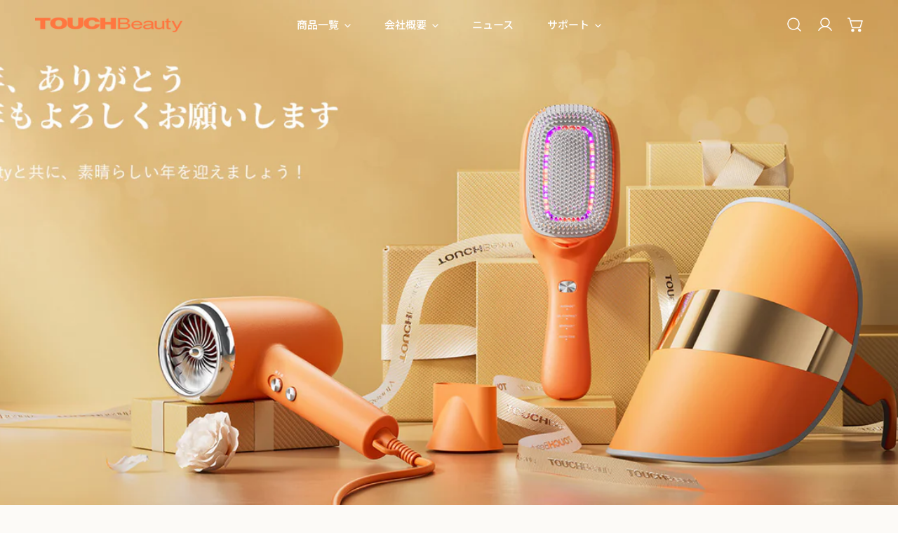

--- FILE ---
content_type: text/html; charset=utf-8
request_url: https://www.touchbeauty.co.jp/?p=1436
body_size: 59814
content:
<!doctype html>
<html
  class="no-js"
  lang="ja"
  
>
  <head>
<meta charset="utf-8">
    <meta http-equiv="X-UA-Compatible" content="IE=edge">
    <meta name="viewport" content="width=device-width,initial-scale=1">
    <meta name="theme-color" content="">
    <link rel="canonical" href="https://www.touchbeauty.co.jp/">
    <link rel="preconnect" href="https://cdn.shopify.com" crossorigin>

    <!-- Google Tag Manager -->
      <script>(function(w,d,s,l,i){w[l]=w[l]||[];w[l].push({'gtm.start':
      new Date().getTime(),event:'gtm.js'});var f=d.getElementsByTagName(s)[0],
      j=d.createElement(s),dl=l!='dataLayer'?'&l='+l:'';j.async=true;j.src=
      'https://www.googletagmanager.com/gtm.js?id='+i+dl;f.parentNode.insertBefore(j,f);
      })(window,document,'script','dataLayer','GTM-KJXQTZXN');</script>
    <!-- End Google Tag Manager --><link
        rel="icon"
        type="image/png"
        href="//www.touchbeauty.co.jp/cdn/shop/files/touchbeauty-logo2.png?crop=center&height=32&v=1755153062&width=32"
      ><link rel="preconnect" href="https://fonts.shopifycdn.com" crossorigin><title>
      TOUCHBeauty - タッチビューティ
</title><meta name="description" content="Love Beauty, Touch Beauty. キレイを愛し、キレイを理解し、キレイに触れる。ヨーロッパ、北米、アジアと世界58ヶ国で愛されている美容機器メーカー「TOUCHBeauty」のブランドサイトです。">

<meta property="og:site_name" content="TOUCHBeauty">
<meta property="og:url" content="https://www.touchbeauty.co.jp/">
<meta property="og:title" content="TOUCHBeauty - タッチビューティ">
<meta property="og:type" content="website">
<meta property="og:description" content="Love Beauty, Touch Beauty. キレイを愛し、キレイを理解し、キレイに触れる。ヨーロッパ、北米、アジアと世界58ヶ国で愛されている美容機器メーカー「TOUCHBeauty」のブランドサイトです。"><meta property="og:image" content="http://www.touchbeauty.co.jp/cdn/shop/files/touchbeauty-collection-banner_f7451050-2d71-4e94-afa4-85b5b3082b28.jpg?v=1755153421">
  <meta property="og:image:secure_url" content="https://www.touchbeauty.co.jp/cdn/shop/files/touchbeauty-collection-banner_f7451050-2d71-4e94-afa4-85b5b3082b28.jpg?v=1755153421">
  <meta property="og:image:width" content="3840">
  <meta property="og:image:height" content="1500"><meta name="twitter:card" content="summary_large_image">
<meta name="twitter:title" content="TOUCHBeauty - タッチビューティ">
<meta name="twitter:description" content="Love Beauty, Touch Beauty. キレイを愛し、キレイを理解し、キレイに触れる。ヨーロッパ、北米、アジアと世界58ヶ国で愛されている美容機器メーカー「TOUCHBeauty」のブランドサイトです。">

    <style data-shopify>@font-face {
  font-family: "Noto Sans Japanese";
  font-weight: 400;
  font-style: normal;
  font-display: swap;
  src: url("//www.touchbeauty.co.jp/cdn/fonts/noto_sans_japanese/notosansjapanese_n4.74a6927b879b930fdec4ab8bb6917103ae8bbca9.woff2") format("woff2"),
       url("//www.touchbeauty.co.jp/cdn/fonts/noto_sans_japanese/notosansjapanese_n4.15630f5c60bcf9ed7de2df9484ab75ddd007c8e2.woff") format("woff");
}

  @font-face {
  font-family: "Noto Sans Japanese";
  font-weight: 700;
  font-style: normal;
  font-display: swap;
  src: url("//www.touchbeauty.co.jp/cdn/fonts/noto_sans_japanese/notosansjapanese_n7.1abda075dc6bf08053b865d23e5712ef6cfa899b.woff2") format("woff2"),
       url("//www.touchbeauty.co.jp/cdn/fonts/noto_sans_japanese/notosansjapanese_n7.aa2be2df2112f4742b97ac4fa9dca5bb760e3ab4.woff") format("woff");
}

  @font-face {
  font-family: "Noto Sans Japanese";
  font-weight: 500;
  font-style: normal;
  font-display: swap;
  src: url("//www.touchbeauty.co.jp/cdn/fonts/noto_sans_japanese/notosansjapanese_n5.a1e978aad0e9144c0f0306d9ef6b2aa3e7a325ad.woff2") format("woff2"),
       url("//www.touchbeauty.co.jp/cdn/fonts/noto_sans_japanese/notosansjapanese_n5.c4a324dae2ef31aa5d8845f82138a71765d32f37.woff") format("woff");
}

  
  
  
  @font-face {
  font-family: "Noto Sans Japanese";
  font-weight: 400;
  font-style: normal;
  font-display: swap;
  src: url("//www.touchbeauty.co.jp/cdn/fonts/noto_sans_japanese/notosansjapanese_n4.74a6927b879b930fdec4ab8bb6917103ae8bbca9.woff2") format("woff2"),
       url("//www.touchbeauty.co.jp/cdn/fonts/noto_sans_japanese/notosansjapanese_n4.15630f5c60bcf9ed7de2df9484ab75ddd007c8e2.woff") format("woff");
}

  
@font-face {
  font-family: "Noto Sans Japanese";
  font-weight: 500;
  font-style: normal;
  font-display: swap;
  src: url("//www.touchbeauty.co.jp/cdn/fonts/noto_sans_japanese/notosansjapanese_n5.a1e978aad0e9144c0f0306d9ef6b2aa3e7a325ad.woff2") format("woff2"),
       url("//www.touchbeauty.co.jp/cdn/fonts/noto_sans_japanese/notosansjapanese_n5.c4a324dae2ef31aa5d8845f82138a71765d32f37.woff") format("woff");
}
@font-face {
  font-family: "Noto Sans Japanese";
  font-weight: 500;
  font-style: normal;
  font-display: swap;
  src: url("//www.touchbeauty.co.jp/cdn/fonts/noto_sans_japanese/notosansjapanese_n5.a1e978aad0e9144c0f0306d9ef6b2aa3e7a325ad.woff2") format("woff2"),
       url("//www.touchbeauty.co.jp/cdn/fonts/noto_sans_japanese/notosansjapanese_n5.c4a324dae2ef31aa5d8845f82138a71765d32f37.woff") format("woff");
}
@font-face {
  font-family: "Noto Sans Japanese";
  font-weight: 500;
  font-style: normal;
  font-display: swap;
  src: url("//www.touchbeauty.co.jp/cdn/fonts/noto_sans_japanese/notosansjapanese_n5.a1e978aad0e9144c0f0306d9ef6b2aa3e7a325ad.woff2") format("woff2"),
       url("//www.touchbeauty.co.jp/cdn/fonts/noto_sans_japanese/notosansjapanese_n5.c4a324dae2ef31aa5d8845f82138a71765d32f37.woff") format("woff");
}
@font-face {
  font-family: "Noto Sans Japanese";
  font-weight: 500;
  font-style: normal;
  font-display: swap;
  src: url("//www.touchbeauty.co.jp/cdn/fonts/noto_sans_japanese/notosansjapanese_n5.a1e978aad0e9144c0f0306d9ef6b2aa3e7a325ad.woff2") format("woff2"),
       url("//www.touchbeauty.co.jp/cdn/fonts/noto_sans_japanese/notosansjapanese_n5.c4a324dae2ef31aa5d8845f82138a71765d32f37.woff") format("woff");
}
@font-face {
  font-family: "Libre Baskerville";
  font-weight: 400;
  font-style: italic;
  font-display: swap;
  src: url("//www.touchbeauty.co.jp/cdn/fonts/libre_baskerville/librebaskerville_i4.9b1c62038123f2ff89e0d72891fc2421add48a40.woff2") format("woff2"),
       url("//www.touchbeauty.co.jp/cdn/fonts/libre_baskerville/librebaskerville_i4.d5032f0d77e668619cab9a3b6ff7c45700fd5f7c.woff") format("woff");
}
:root {
    --transform-origin-start: left;
    --transform-origin-end: right;
    --animation-duration: 600ms;
    --animation-zoom-fade: z-zoom-fade var(--animation-duration) cubic-bezier(0, 0, 0.3, 1) forwards;

    --font-body-family: "Noto Sans Japanese", sans-serif;
    --font-body-style: normal;
    --font-body-weight: 400;
    --font-body-weight-bolder: 500;
    --font-menu-weight: 500;
    --font-btn-weight: 500;

    --font-heading-family: "Noto Sans Japanese", sans-serif;
    --font-heading-style: normal;
    --font-heading-weight: 400;
    --font-subheading-weight: 500;
    --font-pcard-title-weight: 500;

    
      --font-btn-family: "Noto Sans Japanese", sans-serif;
    
    
      --font-menu-family: "Noto Sans Japanese", sans-serif;
    

    
      --font-subheading-family: "Noto Sans Japanese", sans-serif;
    

    
      --font-highlight-text-family: "Libre Baskerville", serif;
      --font-highlight-text-weight: 400;
      --font-highlight-text-style: italic;
    

    
      --font-mega-family: "Noto Sans Japanese", sans-serif;
      --font-mega-weight: 400;
      --font-mega-style: normal;
    

    --navigation-transform:uppercase;
    --btn-transform:uppercase;
    --product-title-transform:none;
    --font-heading-transform:uppercase;
    --font-mega-transform:none;
    --font-subheading-transform: uppercase;

    --font-body-scale: 1.0;
    --font-heading-scale: 1.0;
    --font-subheading-scale: 1.0;
    --font-mega-scale: 4.6;
    --font-pcard-title-scale: 1.06;
    --font-heading-spacing: 1px;
    --font-subheading-spacing: 1px;

    --font-hxl-size: calc(var(--font-mega-scale) * 1rem);
    --font-h0-size: calc(var(--font-heading-scale) * 4.8rem);
    --font-h1-size: calc(var(--font-heading-scale) * 4rem);
    --font-h2-size: calc(var(--font-heading-scale) * 3.4rem);
    --font-h3-size: calc(var(--font-heading-scale) * 2.8rem);
    --font-h4-size: calc(var(--font-heading-scale) * 2.2rem);
    --font-h5-size: calc(var(--font-heading-scale) * 1.8rem);
    --font-h6-size: calc(var(--font-heading-scale) * 1.6rem);
    --font-subheading-size: calc(var(--font-subheading-scale) * 1.5rem);
    --font-pcard-title-size: calc(var(--font-pcard-title-scale) * 1.5rem);

    --font-heading-mobile-scale: 0.8;

    --btn-height: 46px;
    --btn-rounded: 50px;

    --color-header-transparent-text: #ffffff;
    --color-cart-bubble: #e97750;
    --color-overlay-bg: #212121;
    --color-overlay-alpha: 64;
    --color-badge-sale: #d76138;
    --color-badge-soldout: #b7b7b7;
    --color-badge-hot: #192d39;
    --color-badge-new: #336a6e;

    --spacing-sections-desktop: 100px;
    --spacing-sections-mobile: 40px;
    --container-width: 1340px;
    --fluid-container-width: 1680px;
    --narrow-container-width: 880px;
    --fluid-offset: 5rem;
    --offset-margin: calc((100vw - var(--container-width)) / 2);
    --arrow-down: url(//www.touchbeauty.co.jp/cdn/shop/t/6/assets/ar-down.svg?v=31605338494599912611754548057);
    --card-corner-radius: 0px;
    --color-swatch-radius: 50%;
    --color-swatch-size: 3.6rem;
    --column-gap-mobile: min(var(--column-gap,1.5rem));
    --header-padding-bottom-small: 2rem;
    --header-padding-bottom: 4rem;
    --header-padding-bottom-large: 6rem;
    --header-padding-bottom-mobile: 3.2rem;
  }:root{
        --color-base-text: 34, 34, 34;
        --color-base-heading: 34, 34, 34;
        --color-base-primary: 225, 120, 85;
        --color-base-background-1: 252, 250, 247;
        --color-base-background-2: 239, 236, 231;
      }
      :root,.color-background-1, .tippy-box[data-theme~='color-background-1'] {
        --color-primary: #e17855;
      --color-border: #e6e4e2;
      --color-background: #fcfaf7;
      --color-text-body: #222222;
      --color-text-heading: #222222;
      --color-highlight: #e97750;
      --color-link: #222222;
      --color-link-hover: #222222;
      --color-bg-1: #fcfaf7;
      --color-bg-2: #efece7;
      --color-btn-bg: #ff7640;
      --color-btn-text: #ffffff;
      --color-btn-secondary-bg: #ffffff;
      --color-btn-secondary-border: #ededed;
      --color-btn-secondary-text: #222222;
      --color-btn-bg-hover: #222222;
      --color-btn-text-hover: #ffffff;
      --color-field-bg: #fcfaf7;
      --color-field-text: #222222;
      --color-field-text-rgb: 34, 34, 34;
      --color-tooltip-bg: #e17855;
      --color-tooltip-text: #ffffff;
      --color-product-title: #222222;
      --color-product-price: #222222;
      --color-header-bg: #fcfaf7;
      --color-header-text: #222222;
      --color-menu-text: #222222;
      --color-menu-text-hover: #222222;
      --color-foreground: 34, 34, 34;
      --color-btn-before: #555555;
    }.color-background-2, .tippy-box[data-theme~='color-background-2'] {
        --color-primary: #e17855;
      --color-border: #eeeeee;
      --color-background: #efece7;
      --color-text-body: #222222;
      --color-text-heading: #222222;
      --color-highlight: #e97750;
      --color-link: #222222;
      --color-link-hover: #222222;
      --color-bg-1: #efece7;
      --color-bg-2: #efece7;
      --color-btn-bg: #ff7640;
      --color-btn-text: #ffffff;
      --color-btn-secondary-bg: #f8f6f4;
      --color-btn-secondary-border: #ededed;
      --color-btn-secondary-text: #222222;
      --color-btn-bg-hover: #d6613b;
      --color-btn-text-hover: #ffffff;
      --color-field-bg: #ffffff;
      --color-field-text: #222222;
      --color-field-text-rgb: 34, 34, 34;
      --color-tooltip-bg: #e17855;
      --color-tooltip-text: #ffffff;
      --color-product-title: #222222;
      --color-product-price: #222222;
      --color-header-bg: #efece7;
      --color-header-text: #222222;
      --color-menu-text: #222222;
      --color-menu-text-hover: #222222;
      --color-foreground: 34, 34, 34;
      --color-btn-before: #e8a58f;
    }.color-inverse, .tippy-box[data-theme~='color-inverse'] {
        --color-primary: #e17855;
      --color-border: #ffffff;
      --color-background: #444444;
      --color-text-body: #ffffff;
      --color-text-heading: #ffffff;
      --color-highlight: #e97750;
      --color-link: #ffffff;
      --color-link-hover: #ffffff;
      --color-bg-1: #444444;
      --color-bg-2: #111111;
      --color-btn-bg: #ffffff;
      --color-btn-text: #444444;
      --color-btn-secondary-bg: #ededed;
      --color-btn-secondary-border: #ededed;
      --color-btn-secondary-text: #444444;
      --color-btn-bg-hover: #ffffff;
      --color-btn-text-hover: #444444;
      --color-field-bg: #ffffff;
      --color-field-text: #444444;
      --color-field-text-rgb: 68, 68, 68;
      --color-tooltip-bg: #ffffff;
      --color-tooltip-text: #e17855;
      --color-product-title: #ffffff;
      --color-product-price: #ffffff;
      --color-header-bg: #444444;
      --color-header-text: #ffffff;
      --color-menu-text: #ffffff;
      --color-menu-text-hover: #ffffff;
      --color-foreground: 255, 255, 255;
      --color-btn-before: #ffffff;
    }.color-accent, .tippy-box[data-theme~='color-accent'] {
        --color-primary: #e17855;
      --color-border: #ffffff;
      --color-background: #192d39;
      --color-text-body: #ffffff;
      --color-text-heading: #ffffff;
      --color-highlight: #e97750;
      --color-link: #ffffff;
      --color-link-hover: #ffffff;
      --color-bg-1: #192d39;
      --color-bg-2: #e17855;
      --color-btn-bg: #ffffff;
      --color-btn-text: #222222;
      --color-btn-secondary-bg: #ededed;
      --color-btn-secondary-border: #ededed;
      --color-btn-secondary-text: #222222;
      --color-btn-bg-hover: #ffffff;
      --color-btn-text-hover: #222222;
      --color-field-bg: #ffffff;
      --color-field-text: #e17855;
      --color-field-text-rgb: 225, 120, 85;
      --color-tooltip-bg: #ffffff;
      --color-tooltip-text: #e17855;
      --color-product-title: #ffffff;
      --color-product-price: #ffffff;
      --color-header-bg: #192d39;
      --color-header-text: #ffffff;
      --color-menu-text: #ffffff;
      --color-menu-text-hover: #ffffff;
      --color-foreground: 255, 255, 255;
      --color-btn-before: #ffffff;
    }.color-scheme-5, .tippy-box[data-theme~='color-scheme-5'] {
        --color-primary: #ffe68c;
      --color-border: #8d6e67;
      --color-background: #704a41;
      --color-text-body: #ffffff;
      --color-text-heading: #ffffff;
      --color-highlight: #ffe68c;
      --color-link: #ffffff;
      --color-link-hover: #ffffff;
      --color-bg-1: #704a41;
      --color-bg-2: #f8f6f4;
      --color-btn-bg: #ffffff;
      --color-btn-text: #222222;
      --color-btn-secondary-bg: #ededed;
      --color-btn-secondary-border: #ededed;
      --color-btn-secondary-text: #222222;
      --color-btn-bg-hover: #ffe68c;
      --color-btn-text-hover: #704a41;
      --color-field-bg: #ffffff;
      --color-field-text: #222222;
      --color-field-text-rgb: 34, 34, 34;
      --color-tooltip-bg: #ffffff;
      --color-tooltip-text: #222222;
      --color-product-title: #ffffff;
      --color-product-price: #ffffff;
      --color-header-bg: #704a41;
      --color-header-text: #ffffff;
      --color-menu-text: #ffffff;
      --color-menu-text-hover: #ffffff;
      --color-foreground: 255, 255, 255;
      --color-btn-before: #fffcf2;
    }.color-scheme-6, .tippy-box[data-theme~='color-scheme-6'] {
        --color-primary: #e17855;
      --color-border: #eeeeee;
      --color-background: #ffffff;
      --color-text-body: #222222;
      --color-text-heading: #222222;
      --color-highlight: #e17855;
      --color-link: #222222;
      --color-link-hover: #222222;
      --color-bg-1: #ffffff;
      --color-bg-2: #f8f6f4;
      --color-btn-bg: #222222;
      --color-btn-text: #ffffff;
      --color-btn-secondary-bg: #ededed;
      --color-btn-secondary-border: #ededed;
      --color-btn-secondary-text: #222222;
      --color-btn-bg-hover: #222222;
      --color-btn-text-hover: #ffffff;
      --color-field-bg: #ffffff;
      --color-field-text: #222222;
      --color-field-text-rgb: 34, 34, 34;
      --color-tooltip-bg: #222222;
      --color-tooltip-text: #ffffff;
      --color-product-title: #222222;
      --color-product-price: #222222;
      --color-header-bg: #ffffff;
      --color-header-text: #222222;
      --color-menu-text: #222222;
      --color-menu-text-hover: #222222;
      --color-foreground: 34, 34, 34;
      --color-btn-before: #555555;
    }.color-scheme-7, .tippy-box[data-theme~='color-scheme-7'] {
        --color-primary: #e17855;
      --color-border: #cccccc;
      --color-background: #ece6dc;
      --color-text-body: #222222;
      --color-text-heading: #222222;
      --color-highlight: #e97750;
      --color-link: #222222;
      --color-link-hover: #222222;
      --color-bg-1: #ece6dc;
      --color-bg-2: #f8f6f4;
      --color-btn-bg: #ff7640;
      --color-btn-text: #ffffff;
      --color-btn-secondary-bg: #ededed;
      --color-btn-secondary-border: #ededed;
      --color-btn-secondary-text: #222222;
      --color-btn-bg-hover: #d6613b;
      --color-btn-text-hover: #ffffff;
      --color-field-bg: #ffffff;
      --color-field-text: #222222;
      --color-field-text-rgb: 34, 34, 34;
      --color-tooltip-bg: #e17855;
      --color-tooltip-text: #ffffff;
      --color-product-title: #222222;
      --color-product-price: #222222;
      --color-header-bg: #ece6dc;
      --color-header-text: #222222;
      --color-menu-text: #222222;
      --color-menu-text-hover: #222222;
      --color-foreground: 34, 34, 34;
      --color-btn-before: #e8a58f;
    }.color-scheme-8, .tippy-box[data-theme~='color-scheme-8'] {
        --color-primary: #e17855;
      --color-border: #cccccc;
      --color-background: #cfcbc3;
      --color-text-body: #222222;
      --color-text-heading: #222222;
      --color-highlight: #e97750;
      --color-link: #222222;
      --color-link-hover: #222222;
      --color-bg-1: #cfcbc3;
      --color-bg-2: #ffffff;
      --color-btn-bg: #222222;
      --color-btn-text: #ffffff;
      --color-btn-secondary-bg: #ededed;
      --color-btn-secondary-border: #ededed;
      --color-btn-secondary-text: #222222;
      --color-btn-bg-hover: #d6613b;
      --color-btn-text-hover: #ffffff;
      --color-field-bg: #ffffff;
      --color-field-text: #222222;
      --color-field-text-rgb: 34, 34, 34;
      --color-tooltip-bg: #222222;
      --color-tooltip-text: #ffffff;
      --color-product-title: #222222;
      --color-product-price: #222222;
      --color-header-bg: #cfcbc3;
      --color-header-text: #222222;
      --color-menu-text: #222222;
      --color-menu-text-hover: #222222;
      --color-foreground: 34, 34, 34;
      --color-btn-before: #e8a58f;
    }.color-scheme-9, .tippy-box[data-theme~='color-scheme-9'] {
        --color-primary: #e17855;
      --color-border: #cccccc;
      --color-background: #ded7cc;
      --color-text-body: #222222;
      --color-text-heading: #222222;
      --color-highlight: #e97750;
      --color-link: #222222;
      --color-link-hover: #222222;
      --color-bg-1: #ded7cc;
      --color-bg-2: #ffffff;
      --color-btn-bg: #222222;
      --color-btn-text: #ffffff;
      --color-btn-secondary-bg: #ededed;
      --color-btn-secondary-border: #ededed;
      --color-btn-secondary-text: #222222;
      --color-btn-bg-hover: #d6613b;
      --color-btn-text-hover: #ffffff;
      --color-field-bg: #ffffff;
      --color-field-text: #222222;
      --color-field-text-rgb: 34, 34, 34;
      --color-tooltip-bg: #222222;
      --color-tooltip-text: #ffffff;
      --color-product-title: #222222;
      --color-product-price: #222222;
      --color-header-bg: #ded7cc;
      --color-header-text: #222222;
      --color-menu-text: #222222;
      --color-menu-text-hover: #222222;
      --color-foreground: 34, 34, 34;
      --color-btn-before: #e8a58f;
    }.color-scheme-10, .tippy-box[data-theme~='color-scheme-10'] {
        --color-primary: #e17855;
      --color-border: #e6e4e2;
      --color-background: #fcfaf7;
      --color-text-body: #222222;
      --color-text-heading: #222222;
      --color-highlight: #e97750;
      --color-link: #222222;
      --color-link-hover: #222222;
      --color-bg-1: #fcfaf7;
      --color-bg-2: #ded7cc;
      --color-btn-bg: #222222;
      --color-btn-text: #ffffff;
      --color-btn-secondary-bg: #ffffff;
      --color-btn-secondary-border: #ededed;
      --color-btn-secondary-text: #222222;
      --color-btn-bg-hover: #222222;
      --color-btn-text-hover: #ffffff;
      --color-field-bg: #fcfaf7;
      --color-field-text: #222222;
      --color-field-text-rgb: 34, 34, 34;
      --color-tooltip-bg: #e17855;
      --color-tooltip-text: #ffffff;
      --color-product-title: #222222;
      --color-product-price: #222222;
      --color-header-bg: #fcfaf7;
      --color-header-text: #222222;
      --color-menu-text: #222222;
      --color-menu-text-hover: #222222;
      --color-foreground: 34, 34, 34;
      --color-btn-before: #555555;
    }body, .color-background-1, .color-background-2, .color-inverse, .color-accent, .color-scheme-5, .color-scheme-6, .color-scheme-7, .color-scheme-8, .color-scheme-9, .color-scheme-10 {
    color: var(--color-text-body);
    background-color: var(--color-background);
  }
  @media screen and (max-width: 1023.98px) {
    .lg-down\:color-background-1,.lg-down\:color-background-2,.lg-down\:color-inverse,.lg-down\:color-accent,.lg-down\:color-scheme-5,.lg-down\:color-scheme-6,.lg-down\:color-scheme-7,.lg-down\:color-scheme-8,.lg-down\:color-scheme-9,.lg-down\:color-scheme-10 {
      color: var(--color-text-body);
      background-color: var(--color-background);
    }
    body .lg-down\:color-background-1 {
        --color-primary: #e17855;
      --color-border: #e6e4e2;
      --color-background: #fcfaf7;
      --color-text-body: #222222;
      --color-text-heading: #222222;
      --color-highlight: #e97750;
      --color-link: #222222;
      --color-link-hover: #222222;
      --color-bg-1: #fcfaf7;
      --color-bg-2: #efece7;
      --color-btn-bg: #ff7640;
      --color-btn-text: #ffffff;
      --color-btn-secondary-bg: #ffffff;
      --color-btn-secondary-border: #ededed;
      --color-btn-secondary-text: #222222;
      --color-btn-bg-hover: #222222;
      --color-btn-text-hover: #ffffff;
      --color-field-bg: #fcfaf7;
      --color-field-text: #222222;
      --color-field-text-rgb: 34, 34, 34;
      --color-tooltip-bg: #e17855;
      --color-tooltip-text: #ffffff;
      --color-product-title: #222222;
      --color-product-price: #222222;
      --color-header-bg: #fcfaf7;
      --color-header-text: #222222;
      --color-menu-text: #222222;
      --color-menu-text-hover: #222222;
      --color-foreground: 34, 34, 34;
      --color-btn-before: #555555;
      }body .lg-down\:color-background-2 {
        --color-primary: #e17855;
      --color-border: #eeeeee;
      --color-background: #efece7;
      --color-text-body: #222222;
      --color-text-heading: #222222;
      --color-highlight: #e97750;
      --color-link: #222222;
      --color-link-hover: #222222;
      --color-bg-1: #efece7;
      --color-bg-2: #efece7;
      --color-btn-bg: #ff7640;
      --color-btn-text: #ffffff;
      --color-btn-secondary-bg: #f8f6f4;
      --color-btn-secondary-border: #ededed;
      --color-btn-secondary-text: #222222;
      --color-btn-bg-hover: #d6613b;
      --color-btn-text-hover: #ffffff;
      --color-field-bg: #ffffff;
      --color-field-text: #222222;
      --color-field-text-rgb: 34, 34, 34;
      --color-tooltip-bg: #e17855;
      --color-tooltip-text: #ffffff;
      --color-product-title: #222222;
      --color-product-price: #222222;
      --color-header-bg: #efece7;
      --color-header-text: #222222;
      --color-menu-text: #222222;
      --color-menu-text-hover: #222222;
      --color-foreground: 34, 34, 34;
      --color-btn-before: #e8a58f;
      }body .lg-down\:color-inverse {
        --color-primary: #e17855;
      --color-border: #ffffff;
      --color-background: #444444;
      --color-text-body: #ffffff;
      --color-text-heading: #ffffff;
      --color-highlight: #e97750;
      --color-link: #ffffff;
      --color-link-hover: #ffffff;
      --color-bg-1: #444444;
      --color-bg-2: #111111;
      --color-btn-bg: #ffffff;
      --color-btn-text: #444444;
      --color-btn-secondary-bg: #ededed;
      --color-btn-secondary-border: #ededed;
      --color-btn-secondary-text: #444444;
      --color-btn-bg-hover: #ffffff;
      --color-btn-text-hover: #444444;
      --color-field-bg: #ffffff;
      --color-field-text: #444444;
      --color-field-text-rgb: 68, 68, 68;
      --color-tooltip-bg: #ffffff;
      --color-tooltip-text: #e17855;
      --color-product-title: #ffffff;
      --color-product-price: #ffffff;
      --color-header-bg: #444444;
      --color-header-text: #ffffff;
      --color-menu-text: #ffffff;
      --color-menu-text-hover: #ffffff;
      --color-foreground: 255, 255, 255;
      --color-btn-before: #ffffff;
      }body .lg-down\:color-accent {
        --color-primary: #e17855;
      --color-border: #ffffff;
      --color-background: #192d39;
      --color-text-body: #ffffff;
      --color-text-heading: #ffffff;
      --color-highlight: #e97750;
      --color-link: #ffffff;
      --color-link-hover: #ffffff;
      --color-bg-1: #192d39;
      --color-bg-2: #e17855;
      --color-btn-bg: #ffffff;
      --color-btn-text: #222222;
      --color-btn-secondary-bg: #ededed;
      --color-btn-secondary-border: #ededed;
      --color-btn-secondary-text: #222222;
      --color-btn-bg-hover: #ffffff;
      --color-btn-text-hover: #222222;
      --color-field-bg: #ffffff;
      --color-field-text: #e17855;
      --color-field-text-rgb: 225, 120, 85;
      --color-tooltip-bg: #ffffff;
      --color-tooltip-text: #e17855;
      --color-product-title: #ffffff;
      --color-product-price: #ffffff;
      --color-header-bg: #192d39;
      --color-header-text: #ffffff;
      --color-menu-text: #ffffff;
      --color-menu-text-hover: #ffffff;
      --color-foreground: 255, 255, 255;
      --color-btn-before: #ffffff;
      }body .lg-down\:color-scheme-5 {
        --color-primary: #ffe68c;
      --color-border: #8d6e67;
      --color-background: #704a41;
      --color-text-body: #ffffff;
      --color-text-heading: #ffffff;
      --color-highlight: #ffe68c;
      --color-link: #ffffff;
      --color-link-hover: #ffffff;
      --color-bg-1: #704a41;
      --color-bg-2: #f8f6f4;
      --color-btn-bg: #ffffff;
      --color-btn-text: #222222;
      --color-btn-secondary-bg: #ededed;
      --color-btn-secondary-border: #ededed;
      --color-btn-secondary-text: #222222;
      --color-btn-bg-hover: #ffe68c;
      --color-btn-text-hover: #704a41;
      --color-field-bg: #ffffff;
      --color-field-text: #222222;
      --color-field-text-rgb: 34, 34, 34;
      --color-tooltip-bg: #ffffff;
      --color-tooltip-text: #222222;
      --color-product-title: #ffffff;
      --color-product-price: #ffffff;
      --color-header-bg: #704a41;
      --color-header-text: #ffffff;
      --color-menu-text: #ffffff;
      --color-menu-text-hover: #ffffff;
      --color-foreground: 255, 255, 255;
      --color-btn-before: #fffcf2;
      }body .lg-down\:color-scheme-6 {
        --color-primary: #e17855;
      --color-border: #eeeeee;
      --color-background: #ffffff;
      --color-text-body: #222222;
      --color-text-heading: #222222;
      --color-highlight: #e17855;
      --color-link: #222222;
      --color-link-hover: #222222;
      --color-bg-1: #ffffff;
      --color-bg-2: #f8f6f4;
      --color-btn-bg: #222222;
      --color-btn-text: #ffffff;
      --color-btn-secondary-bg: #ededed;
      --color-btn-secondary-border: #ededed;
      --color-btn-secondary-text: #222222;
      --color-btn-bg-hover: #222222;
      --color-btn-text-hover: #ffffff;
      --color-field-bg: #ffffff;
      --color-field-text: #222222;
      --color-field-text-rgb: 34, 34, 34;
      --color-tooltip-bg: #222222;
      --color-tooltip-text: #ffffff;
      --color-product-title: #222222;
      --color-product-price: #222222;
      --color-header-bg: #ffffff;
      --color-header-text: #222222;
      --color-menu-text: #222222;
      --color-menu-text-hover: #222222;
      --color-foreground: 34, 34, 34;
      --color-btn-before: #555555;
      }body .lg-down\:color-scheme-7 {
        --color-primary: #e17855;
      --color-border: #cccccc;
      --color-background: #ece6dc;
      --color-text-body: #222222;
      --color-text-heading: #222222;
      --color-highlight: #e97750;
      --color-link: #222222;
      --color-link-hover: #222222;
      --color-bg-1: #ece6dc;
      --color-bg-2: #f8f6f4;
      --color-btn-bg: #ff7640;
      --color-btn-text: #ffffff;
      --color-btn-secondary-bg: #ededed;
      --color-btn-secondary-border: #ededed;
      --color-btn-secondary-text: #222222;
      --color-btn-bg-hover: #d6613b;
      --color-btn-text-hover: #ffffff;
      --color-field-bg: #ffffff;
      --color-field-text: #222222;
      --color-field-text-rgb: 34, 34, 34;
      --color-tooltip-bg: #e17855;
      --color-tooltip-text: #ffffff;
      --color-product-title: #222222;
      --color-product-price: #222222;
      --color-header-bg: #ece6dc;
      --color-header-text: #222222;
      --color-menu-text: #222222;
      --color-menu-text-hover: #222222;
      --color-foreground: 34, 34, 34;
      --color-btn-before: #e8a58f;
      }body .lg-down\:color-scheme-8 {
        --color-primary: #e17855;
      --color-border: #cccccc;
      --color-background: #cfcbc3;
      --color-text-body: #222222;
      --color-text-heading: #222222;
      --color-highlight: #e97750;
      --color-link: #222222;
      --color-link-hover: #222222;
      --color-bg-1: #cfcbc3;
      --color-bg-2: #ffffff;
      --color-btn-bg: #222222;
      --color-btn-text: #ffffff;
      --color-btn-secondary-bg: #ededed;
      --color-btn-secondary-border: #ededed;
      --color-btn-secondary-text: #222222;
      --color-btn-bg-hover: #d6613b;
      --color-btn-text-hover: #ffffff;
      --color-field-bg: #ffffff;
      --color-field-text: #222222;
      --color-field-text-rgb: 34, 34, 34;
      --color-tooltip-bg: #222222;
      --color-tooltip-text: #ffffff;
      --color-product-title: #222222;
      --color-product-price: #222222;
      --color-header-bg: #cfcbc3;
      --color-header-text: #222222;
      --color-menu-text: #222222;
      --color-menu-text-hover: #222222;
      --color-foreground: 34, 34, 34;
      --color-btn-before: #e8a58f;
      }body .lg-down\:color-scheme-9 {
        --color-primary: #e17855;
      --color-border: #cccccc;
      --color-background: #ded7cc;
      --color-text-body: #222222;
      --color-text-heading: #222222;
      --color-highlight: #e97750;
      --color-link: #222222;
      --color-link-hover: #222222;
      --color-bg-1: #ded7cc;
      --color-bg-2: #ffffff;
      --color-btn-bg: #222222;
      --color-btn-text: #ffffff;
      --color-btn-secondary-bg: #ededed;
      --color-btn-secondary-border: #ededed;
      --color-btn-secondary-text: #222222;
      --color-btn-bg-hover: #d6613b;
      --color-btn-text-hover: #ffffff;
      --color-field-bg: #ffffff;
      --color-field-text: #222222;
      --color-field-text-rgb: 34, 34, 34;
      --color-tooltip-bg: #222222;
      --color-tooltip-text: #ffffff;
      --color-product-title: #222222;
      --color-product-price: #222222;
      --color-header-bg: #ded7cc;
      --color-header-text: #222222;
      --color-menu-text: #222222;
      --color-menu-text-hover: #222222;
      --color-foreground: 34, 34, 34;
      --color-btn-before: #e8a58f;
      }body .lg-down\:color-scheme-10 {
        --color-primary: #e17855;
      --color-border: #e6e4e2;
      --color-background: #fcfaf7;
      --color-text-body: #222222;
      --color-text-heading: #222222;
      --color-highlight: #e97750;
      --color-link: #222222;
      --color-link-hover: #222222;
      --color-bg-1: #fcfaf7;
      --color-bg-2: #ded7cc;
      --color-btn-bg: #222222;
      --color-btn-text: #ffffff;
      --color-btn-secondary-bg: #ffffff;
      --color-btn-secondary-border: #ededed;
      --color-btn-secondary-text: #222222;
      --color-btn-bg-hover: #222222;
      --color-btn-text-hover: #ffffff;
      --color-field-bg: #fcfaf7;
      --color-field-text: #222222;
      --color-field-text-rgb: 34, 34, 34;
      --color-tooltip-bg: #e17855;
      --color-tooltip-text: #ffffff;
      --color-product-title: #222222;
      --color-product-price: #222222;
      --color-header-bg: #fcfaf7;
      --color-header-text: #222222;
      --color-menu-text: #222222;
      --color-menu-text-hover: #222222;
      --color-foreground: 34, 34, 34;
      --color-btn-before: #555555;
      }
  }
  @media screen and (max-width: 767.98px) {
    .md-down\:color-background-1,.md-down\:color-background-2,.md-down\:color-inverse,.md-down\:color-accent,.md-down\:color-scheme-5,.md-down\:color-scheme-6,.md-down\:color-scheme-7,.md-down\:color-scheme-8,.md-down\:color-scheme-9,.md-down\:color-scheme-10 {
      color: var(--color-text-body);
      background-color: var(--color-background);
    }
    body .md-down\:color-background-1 {
        --color-primary: #e17855;
      --color-border: #e6e4e2;
      --color-background: #fcfaf7;
      --color-text-body: #222222;
      --color-text-heading: #222222;
      --color-highlight: #e97750;
      --color-link: #222222;
      --color-link-hover: #222222;
      --color-bg-1: #fcfaf7;
      --color-bg-2: #efece7;
      --color-btn-bg: #ff7640;
      --color-btn-text: #ffffff;
      --color-btn-secondary-bg: #ffffff;
      --color-btn-secondary-border: #ededed;
      --color-btn-secondary-text: #222222;
      --color-btn-bg-hover: #222222;
      --color-btn-text-hover: #ffffff;
      --color-field-bg: #fcfaf7;
      --color-field-text: #222222;
      --color-field-text-rgb: 34, 34, 34;
      --color-tooltip-bg: #e17855;
      --color-tooltip-text: #ffffff;
      --color-product-title: #222222;
      --color-product-price: #222222;
      --color-header-bg: #fcfaf7;
      --color-header-text: #222222;
      --color-menu-text: #222222;
      --color-menu-text-hover: #222222;
      --color-foreground: 34, 34, 34;
      --color-btn-before: #555555;
      }body .md-down\:color-background-2 {
        --color-primary: #e17855;
      --color-border: #eeeeee;
      --color-background: #efece7;
      --color-text-body: #222222;
      --color-text-heading: #222222;
      --color-highlight: #e97750;
      --color-link: #222222;
      --color-link-hover: #222222;
      --color-bg-1: #efece7;
      --color-bg-2: #efece7;
      --color-btn-bg: #ff7640;
      --color-btn-text: #ffffff;
      --color-btn-secondary-bg: #f8f6f4;
      --color-btn-secondary-border: #ededed;
      --color-btn-secondary-text: #222222;
      --color-btn-bg-hover: #d6613b;
      --color-btn-text-hover: #ffffff;
      --color-field-bg: #ffffff;
      --color-field-text: #222222;
      --color-field-text-rgb: 34, 34, 34;
      --color-tooltip-bg: #e17855;
      --color-tooltip-text: #ffffff;
      --color-product-title: #222222;
      --color-product-price: #222222;
      --color-header-bg: #efece7;
      --color-header-text: #222222;
      --color-menu-text: #222222;
      --color-menu-text-hover: #222222;
      --color-foreground: 34, 34, 34;
      --color-btn-before: #e8a58f;
      }body .md-down\:color-inverse {
        --color-primary: #e17855;
      --color-border: #ffffff;
      --color-background: #444444;
      --color-text-body: #ffffff;
      --color-text-heading: #ffffff;
      --color-highlight: #e97750;
      --color-link: #ffffff;
      --color-link-hover: #ffffff;
      --color-bg-1: #444444;
      --color-bg-2: #111111;
      --color-btn-bg: #ffffff;
      --color-btn-text: #444444;
      --color-btn-secondary-bg: #ededed;
      --color-btn-secondary-border: #ededed;
      --color-btn-secondary-text: #444444;
      --color-btn-bg-hover: #ffffff;
      --color-btn-text-hover: #444444;
      --color-field-bg: #ffffff;
      --color-field-text: #444444;
      --color-field-text-rgb: 68, 68, 68;
      --color-tooltip-bg: #ffffff;
      --color-tooltip-text: #e17855;
      --color-product-title: #ffffff;
      --color-product-price: #ffffff;
      --color-header-bg: #444444;
      --color-header-text: #ffffff;
      --color-menu-text: #ffffff;
      --color-menu-text-hover: #ffffff;
      --color-foreground: 255, 255, 255;
      --color-btn-before: #ffffff;
      }body .md-down\:color-accent {
        --color-primary: #e17855;
      --color-border: #ffffff;
      --color-background: #192d39;
      --color-text-body: #ffffff;
      --color-text-heading: #ffffff;
      --color-highlight: #e97750;
      --color-link: #ffffff;
      --color-link-hover: #ffffff;
      --color-bg-1: #192d39;
      --color-bg-2: #e17855;
      --color-btn-bg: #ffffff;
      --color-btn-text: #222222;
      --color-btn-secondary-bg: #ededed;
      --color-btn-secondary-border: #ededed;
      --color-btn-secondary-text: #222222;
      --color-btn-bg-hover: #ffffff;
      --color-btn-text-hover: #222222;
      --color-field-bg: #ffffff;
      --color-field-text: #e17855;
      --color-field-text-rgb: 225, 120, 85;
      --color-tooltip-bg: #ffffff;
      --color-tooltip-text: #e17855;
      --color-product-title: #ffffff;
      --color-product-price: #ffffff;
      --color-header-bg: #192d39;
      --color-header-text: #ffffff;
      --color-menu-text: #ffffff;
      --color-menu-text-hover: #ffffff;
      --color-foreground: 255, 255, 255;
      --color-btn-before: #ffffff;
      }body .md-down\:color-scheme-5 {
        --color-primary: #ffe68c;
      --color-border: #8d6e67;
      --color-background: #704a41;
      --color-text-body: #ffffff;
      --color-text-heading: #ffffff;
      --color-highlight: #ffe68c;
      --color-link: #ffffff;
      --color-link-hover: #ffffff;
      --color-bg-1: #704a41;
      --color-bg-2: #f8f6f4;
      --color-btn-bg: #ffffff;
      --color-btn-text: #222222;
      --color-btn-secondary-bg: #ededed;
      --color-btn-secondary-border: #ededed;
      --color-btn-secondary-text: #222222;
      --color-btn-bg-hover: #ffe68c;
      --color-btn-text-hover: #704a41;
      --color-field-bg: #ffffff;
      --color-field-text: #222222;
      --color-field-text-rgb: 34, 34, 34;
      --color-tooltip-bg: #ffffff;
      --color-tooltip-text: #222222;
      --color-product-title: #ffffff;
      --color-product-price: #ffffff;
      --color-header-bg: #704a41;
      --color-header-text: #ffffff;
      --color-menu-text: #ffffff;
      --color-menu-text-hover: #ffffff;
      --color-foreground: 255, 255, 255;
      --color-btn-before: #fffcf2;
      }body .md-down\:color-scheme-6 {
        --color-primary: #e17855;
      --color-border: #eeeeee;
      --color-background: #ffffff;
      --color-text-body: #222222;
      --color-text-heading: #222222;
      --color-highlight: #e17855;
      --color-link: #222222;
      --color-link-hover: #222222;
      --color-bg-1: #ffffff;
      --color-bg-2: #f8f6f4;
      --color-btn-bg: #222222;
      --color-btn-text: #ffffff;
      --color-btn-secondary-bg: #ededed;
      --color-btn-secondary-border: #ededed;
      --color-btn-secondary-text: #222222;
      --color-btn-bg-hover: #222222;
      --color-btn-text-hover: #ffffff;
      --color-field-bg: #ffffff;
      --color-field-text: #222222;
      --color-field-text-rgb: 34, 34, 34;
      --color-tooltip-bg: #222222;
      --color-tooltip-text: #ffffff;
      --color-product-title: #222222;
      --color-product-price: #222222;
      --color-header-bg: #ffffff;
      --color-header-text: #222222;
      --color-menu-text: #222222;
      --color-menu-text-hover: #222222;
      --color-foreground: 34, 34, 34;
      --color-btn-before: #555555;
      }body .md-down\:color-scheme-7 {
        --color-primary: #e17855;
      --color-border: #cccccc;
      --color-background: #ece6dc;
      --color-text-body: #222222;
      --color-text-heading: #222222;
      --color-highlight: #e97750;
      --color-link: #222222;
      --color-link-hover: #222222;
      --color-bg-1: #ece6dc;
      --color-bg-2: #f8f6f4;
      --color-btn-bg: #ff7640;
      --color-btn-text: #ffffff;
      --color-btn-secondary-bg: #ededed;
      --color-btn-secondary-border: #ededed;
      --color-btn-secondary-text: #222222;
      --color-btn-bg-hover: #d6613b;
      --color-btn-text-hover: #ffffff;
      --color-field-bg: #ffffff;
      --color-field-text: #222222;
      --color-field-text-rgb: 34, 34, 34;
      --color-tooltip-bg: #e17855;
      --color-tooltip-text: #ffffff;
      --color-product-title: #222222;
      --color-product-price: #222222;
      --color-header-bg: #ece6dc;
      --color-header-text: #222222;
      --color-menu-text: #222222;
      --color-menu-text-hover: #222222;
      --color-foreground: 34, 34, 34;
      --color-btn-before: #e8a58f;
      }body .md-down\:color-scheme-8 {
        --color-primary: #e17855;
      --color-border: #cccccc;
      --color-background: #cfcbc3;
      --color-text-body: #222222;
      --color-text-heading: #222222;
      --color-highlight: #e97750;
      --color-link: #222222;
      --color-link-hover: #222222;
      --color-bg-1: #cfcbc3;
      --color-bg-2: #ffffff;
      --color-btn-bg: #222222;
      --color-btn-text: #ffffff;
      --color-btn-secondary-bg: #ededed;
      --color-btn-secondary-border: #ededed;
      --color-btn-secondary-text: #222222;
      --color-btn-bg-hover: #d6613b;
      --color-btn-text-hover: #ffffff;
      --color-field-bg: #ffffff;
      --color-field-text: #222222;
      --color-field-text-rgb: 34, 34, 34;
      --color-tooltip-bg: #222222;
      --color-tooltip-text: #ffffff;
      --color-product-title: #222222;
      --color-product-price: #222222;
      --color-header-bg: #cfcbc3;
      --color-header-text: #222222;
      --color-menu-text: #222222;
      --color-menu-text-hover: #222222;
      --color-foreground: 34, 34, 34;
      --color-btn-before: #e8a58f;
      }body .md-down\:color-scheme-9 {
        --color-primary: #e17855;
      --color-border: #cccccc;
      --color-background: #ded7cc;
      --color-text-body: #222222;
      --color-text-heading: #222222;
      --color-highlight: #e97750;
      --color-link: #222222;
      --color-link-hover: #222222;
      --color-bg-1: #ded7cc;
      --color-bg-2: #ffffff;
      --color-btn-bg: #222222;
      --color-btn-text: #ffffff;
      --color-btn-secondary-bg: #ededed;
      --color-btn-secondary-border: #ededed;
      --color-btn-secondary-text: #222222;
      --color-btn-bg-hover: #d6613b;
      --color-btn-text-hover: #ffffff;
      --color-field-bg: #ffffff;
      --color-field-text: #222222;
      --color-field-text-rgb: 34, 34, 34;
      --color-tooltip-bg: #222222;
      --color-tooltip-text: #ffffff;
      --color-product-title: #222222;
      --color-product-price: #222222;
      --color-header-bg: #ded7cc;
      --color-header-text: #222222;
      --color-menu-text: #222222;
      --color-menu-text-hover: #222222;
      --color-foreground: 34, 34, 34;
      --color-btn-before: #e8a58f;
      }body .md-down\:color-scheme-10 {
        --color-primary: #e17855;
      --color-border: #e6e4e2;
      --color-background: #fcfaf7;
      --color-text-body: #222222;
      --color-text-heading: #222222;
      --color-highlight: #e97750;
      --color-link: #222222;
      --color-link-hover: #222222;
      --color-bg-1: #fcfaf7;
      --color-bg-2: #ded7cc;
      --color-btn-bg: #222222;
      --color-btn-text: #ffffff;
      --color-btn-secondary-bg: #ffffff;
      --color-btn-secondary-border: #ededed;
      --color-btn-secondary-text: #222222;
      --color-btn-bg-hover: #222222;
      --color-btn-text-hover: #ffffff;
      --color-field-bg: #fcfaf7;
      --color-field-text: #222222;
      --color-field-text-rgb: 34, 34, 34;
      --color-tooltip-bg: #e17855;
      --color-tooltip-text: #ffffff;
      --color-product-title: #222222;
      --color-product-price: #222222;
      --color-header-bg: #fcfaf7;
      --color-header-text: #222222;
      --color-menu-text: #222222;
      --color-menu-text-hover: #222222;
      --color-foreground: 34, 34, 34;
      --color-btn-before: #555555;
      }
  }
  *,
  *::before,
  *::after {
    box-sizing: border-box;
  }
  html {
    font-size: calc(var(--font-body-scale) * 62.5%);
  }
  body {
    min-height: 100%;
    font-size: 1.5rem;
    margin: 0;
    font-family: var(--font-body-family);
    font-style: var(--font-body-style);
    font-weight: var(--font-body-weight);
    -webkit-font-smoothing: antialiased;
    -moz-osx-font-smoothing: grayscale;
    line-height: calc(1 + 0.6 / var(--font-body-scale));
    --font-body-size: 1.5rem;
  }
  h1, h2, h3, h4, h5, h6, .h1, .h2, .h3, .h4, .h5, .h6, .h0, .h-xl {
    font-family: var(--font-heading-family);
    font-style: var(--font-heading-style);
    font-weight: var(--font-heading-weight);
    text-transform: var(--font-heading-transform);
    color: var(--color-text-heading);
    line-height: calc(1 + 0.2 / max(1, var(--font-heading-scale)));
    letter-spacing: var(--font-heading-spacing, 0px);
    word-break: break-word;
    margin: 0 0 1.2rem;
  }
  .h-xl {
    font-family: var(--font-mega-family);
    font-style: var(--font-mega-style);
    font-weight: var(--font-mega-weight);
    text-transform: var(--font-mega-transform, unset);
  }
  @media (max-width: 639px) {
  	h1, h2, h3, h4, h5, h6, .h1, .h2, .h3, .h4, .h5, .h6, .h0, .h-xl {
  		line-height: calc(1 + 0.2 / max(1, var(--font-heading-mobile-scale)));
  	}
  }
  .h-xl {
    font-size: calc(var(--font-mega-scale) * var(--font-heading-mobile-scale) * 1rem);
  }
  .h0 {
    font-size: calc(var(--font-heading-mobile-scale) * var(--font-h0-size));
  }
  h1,.h1 {
    font-size: calc(var(--font-heading-mobile-scale) * var(--font-h1-size));
  }
  h2,.h2 {
    font-size: calc(var(--font-heading-mobile-scale) * var(--font-h2-size));
  }
  h3,.h3 {
    font-size: calc(var(--font-heading-mobile-scale) * var(--font-h3-size));
  }
  h4,.h4 {
    font-size: calc(var(--font-heading-mobile-scale) * var(--font-h4-size));
  }
  h5,.h5 {
    font-size: calc(var(--font-heading-mobile-scale) * 1.8rem);
  }
  h6,.h6 {
    font-size: calc(var(--font-heading-scale) * 1.6rem);
  }
  @media (min-width: 1024px) {
    .h-xl {
      font-size: calc(var(--font-hxl-size) * 0.7);
    }
    .h0 {
      font-size: calc(var(--font-h0-size) * 0.7);
    }
    h1, .h1 {
      font-size: calc(var(--font-h1-size) * 0.7);
    }
    h2, .h2 {
      font-size: calc(var(--font-h2-size) * 0.7);
    }
  }
  @media (min-width: 1280px) {
    .h-xl {
      font-size: var(--font-hxl-size);
    }
    .h0 {
      font-size: var(--font-h0-size);
    }
    h1, .h1 {
      font-size: var(--font-h1-size);
    }
    h2, .h2 {
      font-size: var(--font-h2-size);
    }
    h3, .h3 {
      font-size: var(--font-h3-size);
    }
    h4, .h4 {
      font-size: var(--font-h4-size);
    }
    h5, .h5 {
      font-size: var(--font-h5-size);
    }
    h6, .h6 {
      font-size: var(--font-h6-size);
    }
  }

  .flickity-button,
  [template],
  .hidden,
  .tooltip,
  [data-aria-hidden=true],
  [hidden], .critical-hidden,
  .site-header .critical-hidden, .topbar .critical-hidden, .announcement-bar .critical-hidden {
    display: none
  }
  .block {
    display: block;
  }
  .flex {
    display: flex;
  }
  [style*="--aspect-ratio"] {
    position: relative;
    overflow: hidden;
  }
  [style*="--aspect-ratio"]:before {
    content: "";
    height: 0;
    display: block;
    padding-top: calc(100%/(0 + var(--aspect-ratio, 16/9)));
  }
  [style*="--aspect-ratio"]>:first-child {
    top: 0;
    right: 0;
    bottom: 0;
    left: 0;
    position: absolute!important;
    object-fit: cover;
    width: 100%;
    height: 100%;
  }
  @media (max-width: 639px) {
    [style*="--aspect-ratio"]:before {
      padding-top: calc(100%/(0 + var(--aspect-ratio-mobile, var(--aspect-ratio, 16/9))));
    }
  }
  .overflow-hidden {
    overflow: hidden;
  }
  .content-visibility-auto {
    content-visibility: auto;
  }
  .h-full {
    height: 100%;
  }
  .w-full {
    width: 100%;
  }
  @media (max-width: 1430px) {
    .container-fluid .flickity-wrapper:not(.flickity-controls-group) .flickity-button.previous {
      left: calc(var(--button-size) + (1rem - var(--column-gap, 3rem) / 2)) !important;
    }
    .container-fluid .flickity-wrapper:not(.flickity-controls-group) .flickity-button.next {
      right: calc(var(--button-size) + (1rem - var(--column-gap, 3rem) / 2)) !important;
    }
  }
  .spr-container .spr-header-title {
    font-size: var(--font-h2-size);
  }

  @media (max-width: 639px) {
    .spr-container .spr-header-title {
      font-size: calc(var(--font-heading-mobile-scale) * 3.4rem);
    }
    :root {
      --color-swatch-size: 4.4rem;
    }
  }</style>
    <link href="//www.touchbeauty.co.jp/cdn/shop/t/6/assets/theme.css?v=2853896441028592701754548059" rel="stylesheet" type="text/css" media="all" />
    <link href="//www.touchbeauty.co.jp/cdn/shop/t/6/assets/base.css?v=114096902192822222331754548057" rel="stylesheet" type="text/css" media="all" />
    <link href="//www.touchbeauty.co.jp/cdn/shop/t/6/assets/grid.css?v=48121188432312740561754548058" rel="stylesheet" type="text/css" media="all" />
    <link href="//www.touchbeauty.co.jp/cdn/shop/t/6/assets/components.css?v=9069028460244854581754548058" rel="stylesheet" type="text/css" media="all" />

    
    <link
      rel="preload"
      href="//www.touchbeauty.co.jp/cdn/shop/t/6/assets/non-critical.css?v=36462501053704504061754548059"
      as="style"
      onload="this.onload=null;this.rel='stylesheet';"
    >
    <link
      rel="preload"
      href="//www.touchbeauty.co.jp/cdn/shop/t/6/assets/flickity-component.css?v=75358560767564246901754548058"
      as="style"
      onload="this.onload=null;this.rel='stylesheet';"
    >
    <link
      rel="preload"
      href="//www.touchbeauty.co.jp/cdn/shop/t/6/assets/modal-component.css?v=55273232524732548991754548059"
      as="style"
      onload="this.onload=null;this.rel='stylesheet';"
    >
    <link
      rel="preload"
      href="//www.touchbeauty.co.jp/cdn/shop/t/6/assets/drawer-component.css?v=150872408552405000701754548058"
      as="style"
      onload="this.onload=null;this.rel='stylesheet';"
    >
    
<noscript>
      <link href="//www.touchbeauty.co.jp/cdn/shop/t/6/assets/non-critical.css?v=36462501053704504061754548059" rel="stylesheet" type="text/css" media="all" />
      <link href="//www.touchbeauty.co.jp/cdn/shop/t/6/assets/components.css?v=9069028460244854581754548058" rel="stylesheet" type="text/css" media="all" />
      <link href="//www.touchbeauty.co.jp/cdn/shop/t/6/assets/flickity-component.css?v=75358560767564246901754548058" rel="stylesheet" type="text/css" media="all" />
      <link href="//www.touchbeauty.co.jp/cdn/shop/t/6/assets/modal-component.css?v=55273232524732548991754548059" rel="stylesheet" type="text/css" media="all" />
      <link href="//www.touchbeauty.co.jp/cdn/shop/t/6/assets/drawer-component.css?v=150872408552405000701754548058" rel="stylesheet" type="text/css" media="all" />
</noscript>
    <script src="//www.touchbeauty.co.jp/cdn/shop/t/6/assets/vendor.js?v=153176460155820595621754548059" defer="defer"></script>
    <script src="//www.touchbeauty.co.jp/cdn/shop/t/6/assets/global.js?v=120885353330225027261754548058" defer="defer"></script>
    <script src="//www.touchbeauty.co.jp/cdn/shop/t/6/assets/lazy-image.js?v=68169924899378488731754548059" defer="defer"></script>
    <script src="//www.touchbeauty.co.jp/cdn/shop/t/6/assets/product-form.js?v=63690690461752812581754548059" defer="defer"></script><script
        src="//www.touchbeauty.co.jp/cdn/shop/t/6/assets/cart-recommendations.js?v=169203541850390207861754548058"
        defer="defer"
      ></script><script src="//www.touchbeauty.co.jp/cdn/shop/t/6/assets/animations.js?v=45207048919903973931754548057" defer="defer"></script><script>
      document.documentElement.className =
        document.documentElement.className.replace('no-js', 'js');
    </script>

    <script>window.performance && window.performance.mark && window.performance.mark('shopify.content_for_header.start');</script><meta name="google-site-verification" content="2ulyuhBZ_oNumu1XYqt1JFUYqoqD2muSMRH8Is6_WZY">
<meta id="shopify-digital-wallet" name="shopify-digital-wallet" content="/94140891505/digital_wallets/dialog">
<meta name="shopify-checkout-api-token" content="f606f11fdc24ab2bd5c85ab21fa4c7cc">
<script async="async" src="/checkouts/internal/preloads.js?locale=ja-JP"></script>
<link rel="preconnect" href="https://shop.app" crossorigin="anonymous">
<script async="async" src="https://shop.app/checkouts/internal/preloads.js?locale=ja-JP&shop_id=94140891505" crossorigin="anonymous"></script>
<script id="apple-pay-shop-capabilities" type="application/json">{"shopId":94140891505,"countryCode":"JP","currencyCode":"JPY","merchantCapabilities":["supports3DS"],"merchantId":"gid:\/\/shopify\/Shop\/94140891505","merchantName":"TOUCHBeauty","requiredBillingContactFields":["postalAddress","email","phone"],"requiredShippingContactFields":["postalAddress","email","phone"],"shippingType":"shipping","supportedNetworks":["visa","masterCard","amex","jcb","discover"],"total":{"type":"pending","label":"TOUCHBeauty","amount":"1.00"},"shopifyPaymentsEnabled":true,"supportsSubscriptions":true}</script>
<script id="shopify-features" type="application/json">{"accessToken":"f606f11fdc24ab2bd5c85ab21fa4c7cc","betas":["rich-media-storefront-analytics"],"domain":"www.touchbeauty.co.jp","predictiveSearch":false,"shopId":94140891505,"locale":"ja"}</script>
<script>var Shopify = Shopify || {};
Shopify.shop = "nvwm1u-zx.myshopify.com";
Shopify.locale = "ja";
Shopify.currency = {"active":"JPY","rate":"1.0"};
Shopify.country = "JP";
Shopify.theme = {"name":"Cosmo","id":182841835889,"schema_name":"Zest","schema_version":"9.0.1","theme_store_id":1611,"role":"main"};
Shopify.theme.handle = "null";
Shopify.theme.style = {"id":null,"handle":null};
Shopify.cdnHost = "www.touchbeauty.co.jp/cdn";
Shopify.routes = Shopify.routes || {};
Shopify.routes.root = "/";</script>
<script type="module">!function(o){(o.Shopify=o.Shopify||{}).modules=!0}(window);</script>
<script>!function(o){function n(){var o=[];function n(){o.push(Array.prototype.slice.apply(arguments))}return n.q=o,n}var t=o.Shopify=o.Shopify||{};t.loadFeatures=n(),t.autoloadFeatures=n()}(window);</script>
<script>
  window.ShopifyPay = window.ShopifyPay || {};
  window.ShopifyPay.apiHost = "shop.app\/pay";
  window.ShopifyPay.redirectState = null;
</script>
<script id="shop-js-analytics" type="application/json">{"pageType":"index"}</script>
<script defer="defer" async type="module" src="//www.touchbeauty.co.jp/cdn/shopifycloud/shop-js/modules/v2/client.init-shop-cart-sync_CZKilf07.ja.esm.js"></script>
<script defer="defer" async type="module" src="//www.touchbeauty.co.jp/cdn/shopifycloud/shop-js/modules/v2/chunk.common_rlhnONO2.esm.js"></script>
<script type="module">
  await import("//www.touchbeauty.co.jp/cdn/shopifycloud/shop-js/modules/v2/client.init-shop-cart-sync_CZKilf07.ja.esm.js");
await import("//www.touchbeauty.co.jp/cdn/shopifycloud/shop-js/modules/v2/chunk.common_rlhnONO2.esm.js");

  window.Shopify.SignInWithShop?.initShopCartSync?.({"fedCMEnabled":true,"windoidEnabled":true});

</script>
<script>
  window.Shopify = window.Shopify || {};
  if (!window.Shopify.featureAssets) window.Shopify.featureAssets = {};
  window.Shopify.featureAssets['shop-js'] = {"shop-cart-sync":["modules/v2/client.shop-cart-sync_BwCHLH8C.ja.esm.js","modules/v2/chunk.common_rlhnONO2.esm.js"],"init-fed-cm":["modules/v2/client.init-fed-cm_CQXj6EwP.ja.esm.js","modules/v2/chunk.common_rlhnONO2.esm.js"],"shop-button":["modules/v2/client.shop-button_B7JE2zCc.ja.esm.js","modules/v2/chunk.common_rlhnONO2.esm.js"],"init-windoid":["modules/v2/client.init-windoid_DQ9csUH7.ja.esm.js","modules/v2/chunk.common_rlhnONO2.esm.js"],"shop-cash-offers":["modules/v2/client.shop-cash-offers_DxEVlT9h.ja.esm.js","modules/v2/chunk.common_rlhnONO2.esm.js","modules/v2/chunk.modal_BI56FOb0.esm.js"],"shop-toast-manager":["modules/v2/client.shop-toast-manager_BE8_-kNb.ja.esm.js","modules/v2/chunk.common_rlhnONO2.esm.js"],"init-shop-email-lookup-coordinator":["modules/v2/client.init-shop-email-lookup-coordinator_BgbPPTAQ.ja.esm.js","modules/v2/chunk.common_rlhnONO2.esm.js"],"pay-button":["modules/v2/client.pay-button_hoKCMeMC.ja.esm.js","modules/v2/chunk.common_rlhnONO2.esm.js"],"avatar":["modules/v2/client.avatar_BTnouDA3.ja.esm.js"],"init-shop-cart-sync":["modules/v2/client.init-shop-cart-sync_CZKilf07.ja.esm.js","modules/v2/chunk.common_rlhnONO2.esm.js"],"shop-login-button":["modules/v2/client.shop-login-button_BXDQHqjj.ja.esm.js","modules/v2/chunk.common_rlhnONO2.esm.js","modules/v2/chunk.modal_BI56FOb0.esm.js"],"init-customer-accounts-sign-up":["modules/v2/client.init-customer-accounts-sign-up_C3NeUvFd.ja.esm.js","modules/v2/client.shop-login-button_BXDQHqjj.ja.esm.js","modules/v2/chunk.common_rlhnONO2.esm.js","modules/v2/chunk.modal_BI56FOb0.esm.js"],"init-shop-for-new-customer-accounts":["modules/v2/client.init-shop-for-new-customer-accounts_D-v2xi0b.ja.esm.js","modules/v2/client.shop-login-button_BXDQHqjj.ja.esm.js","modules/v2/chunk.common_rlhnONO2.esm.js","modules/v2/chunk.modal_BI56FOb0.esm.js"],"init-customer-accounts":["modules/v2/client.init-customer-accounts_Cciaq_Mb.ja.esm.js","modules/v2/client.shop-login-button_BXDQHqjj.ja.esm.js","modules/v2/chunk.common_rlhnONO2.esm.js","modules/v2/chunk.modal_BI56FOb0.esm.js"],"shop-follow-button":["modules/v2/client.shop-follow-button_CM9l58Wl.ja.esm.js","modules/v2/chunk.common_rlhnONO2.esm.js","modules/v2/chunk.modal_BI56FOb0.esm.js"],"lead-capture":["modules/v2/client.lead-capture_oVhdpGxe.ja.esm.js","modules/v2/chunk.common_rlhnONO2.esm.js","modules/v2/chunk.modal_BI56FOb0.esm.js"],"checkout-modal":["modules/v2/client.checkout-modal_BbgmKIDX.ja.esm.js","modules/v2/chunk.common_rlhnONO2.esm.js","modules/v2/chunk.modal_BI56FOb0.esm.js"],"shop-login":["modules/v2/client.shop-login_BRorRhgW.ja.esm.js","modules/v2/chunk.common_rlhnONO2.esm.js","modules/v2/chunk.modal_BI56FOb0.esm.js"],"payment-terms":["modules/v2/client.payment-terms_Ba4TR13R.ja.esm.js","modules/v2/chunk.common_rlhnONO2.esm.js","modules/v2/chunk.modal_BI56FOb0.esm.js"]};
</script>
<script>(function() {
  var isLoaded = false;
  function asyncLoad() {
    if (isLoaded) return;
    isLoaded = true;
    var urls = ["https:\/\/cdn.shopify.com\/s\/files\/1\/0597\/3783\/3627\/files\/tptinstall.min.js?v=1718591634\u0026t=tapita-seo-script-tags\u0026shop=nvwm1u-zx.myshopify.com","\/\/cdn.shopify.com\/proxy\/e5a3f14dafdbecbe8cbb7d986ac06af3441f8466afdede059b6e32eb3eb1116a\/d1639lhkj5l89m.cloudfront.net\/js\/storefront\/uppromote.js?shop=nvwm1u-zx.myshopify.com\u0026sp-cache-control=cHVibGljLCBtYXgtYWdlPTkwMA"];
    for (var i = 0; i < urls.length; i++) {
      var s = document.createElement('script');
      s.type = 'text/javascript';
      s.async = true;
      s.src = urls[i];
      var x = document.getElementsByTagName('script')[0];
      x.parentNode.insertBefore(s, x);
    }
  };
  if(window.attachEvent) {
    window.attachEvent('onload', asyncLoad);
  } else {
    window.addEventListener('load', asyncLoad, false);
  }
})();</script>
<script id="__st">var __st={"a":94140891505,"offset":32400,"reqid":"b346f9d2-37c2-40fb-b758-28c661910a9d-1768994734","pageurl":"www.touchbeauty.co.jp\/","u":"3cecfaf73746","p":"home"};</script>
<script>window.ShopifyPaypalV4VisibilityTracking = true;</script>
<script id="captcha-bootstrap">!function(){'use strict';const t='contact',e='account',n='new_comment',o=[[t,t],['blogs',n],['comments',n],[t,'customer']],c=[[e,'customer_login'],[e,'guest_login'],[e,'recover_customer_password'],[e,'create_customer']],r=t=>t.map((([t,e])=>`form[action*='/${t}']:not([data-nocaptcha='true']) input[name='form_type'][value='${e}']`)).join(','),a=t=>()=>t?[...document.querySelectorAll(t)].map((t=>t.form)):[];function s(){const t=[...o],e=r(t);return a(e)}const i='password',u='form_key',d=['recaptcha-v3-token','g-recaptcha-response','h-captcha-response',i],f=()=>{try{return window.sessionStorage}catch{return}},m='__shopify_v',_=t=>t.elements[u];function p(t,e,n=!1){try{const o=window.sessionStorage,c=JSON.parse(o.getItem(e)),{data:r}=function(t){const{data:e,action:n}=t;return t[m]||n?{data:e,action:n}:{data:t,action:n}}(c);for(const[e,n]of Object.entries(r))t.elements[e]&&(t.elements[e].value=n);n&&o.removeItem(e)}catch(o){console.error('form repopulation failed',{error:o})}}const l='form_type',E='cptcha';function T(t){t.dataset[E]=!0}const w=window,h=w.document,L='Shopify',v='ce_forms',y='captcha';let A=!1;((t,e)=>{const n=(g='f06e6c50-85a8-45c8-87d0-21a2b65856fe',I='https://cdn.shopify.com/shopifycloud/storefront-forms-hcaptcha/ce_storefront_forms_captcha_hcaptcha.v1.5.2.iife.js',D={infoText:'hCaptchaによる保護',privacyText:'プライバシー',termsText:'利用規約'},(t,e,n)=>{const o=w[L][v],c=o.bindForm;if(c)return c(t,g,e,D).then(n);var r;o.q.push([[t,g,e,D],n]),r=I,A||(h.body.append(Object.assign(h.createElement('script'),{id:'captcha-provider',async:!0,src:r})),A=!0)});var g,I,D;w[L]=w[L]||{},w[L][v]=w[L][v]||{},w[L][v].q=[],w[L][y]=w[L][y]||{},w[L][y].protect=function(t,e){n(t,void 0,e),T(t)},Object.freeze(w[L][y]),function(t,e,n,w,h,L){const[v,y,A,g]=function(t,e,n){const i=e?o:[],u=t?c:[],d=[...i,...u],f=r(d),m=r(i),_=r(d.filter((([t,e])=>n.includes(e))));return[a(f),a(m),a(_),s()]}(w,h,L),I=t=>{const e=t.target;return e instanceof HTMLFormElement?e:e&&e.form},D=t=>v().includes(t);t.addEventListener('submit',(t=>{const e=I(t);if(!e)return;const n=D(e)&&!e.dataset.hcaptchaBound&&!e.dataset.recaptchaBound,o=_(e),c=g().includes(e)&&(!o||!o.value);(n||c)&&t.preventDefault(),c&&!n&&(function(t){try{if(!f())return;!function(t){const e=f();if(!e)return;const n=_(t);if(!n)return;const o=n.value;o&&e.removeItem(o)}(t);const e=Array.from(Array(32),(()=>Math.random().toString(36)[2])).join('');!function(t,e){_(t)||t.append(Object.assign(document.createElement('input'),{type:'hidden',name:u})),t.elements[u].value=e}(t,e),function(t,e){const n=f();if(!n)return;const o=[...t.querySelectorAll(`input[type='${i}']`)].map((({name:t})=>t)),c=[...d,...o],r={};for(const[a,s]of new FormData(t).entries())c.includes(a)||(r[a]=s);n.setItem(e,JSON.stringify({[m]:1,action:t.action,data:r}))}(t,e)}catch(e){console.error('failed to persist form',e)}}(e),e.submit())}));const S=(t,e)=>{t&&!t.dataset[E]&&(n(t,e.some((e=>e===t))),T(t))};for(const o of['focusin','change'])t.addEventListener(o,(t=>{const e=I(t);D(e)&&S(e,y())}));const B=e.get('form_key'),M=e.get(l),P=B&&M;t.addEventListener('DOMContentLoaded',(()=>{const t=y();if(P)for(const e of t)e.elements[l].value===M&&p(e,B);[...new Set([...A(),...v().filter((t=>'true'===t.dataset.shopifyCaptcha))])].forEach((e=>S(e,t)))}))}(h,new URLSearchParams(w.location.search),n,t,e,['guest_login'])})(!0,!0)}();</script>
<script integrity="sha256-4kQ18oKyAcykRKYeNunJcIwy7WH5gtpwJnB7kiuLZ1E=" data-source-attribution="shopify.loadfeatures" defer="defer" src="//www.touchbeauty.co.jp/cdn/shopifycloud/storefront/assets/storefront/load_feature-a0a9edcb.js" crossorigin="anonymous"></script>
<script crossorigin="anonymous" defer="defer" src="//www.touchbeauty.co.jp/cdn/shopifycloud/storefront/assets/shopify_pay/storefront-65b4c6d7.js?v=20250812"></script>
<script data-source-attribution="shopify.dynamic_checkout.dynamic.init">var Shopify=Shopify||{};Shopify.PaymentButton=Shopify.PaymentButton||{isStorefrontPortableWallets:!0,init:function(){window.Shopify.PaymentButton.init=function(){};var t=document.createElement("script");t.src="https://www.touchbeauty.co.jp/cdn/shopifycloud/portable-wallets/latest/portable-wallets.ja.js",t.type="module",document.head.appendChild(t)}};
</script>
<script data-source-attribution="shopify.dynamic_checkout.buyer_consent">
  function portableWalletsHideBuyerConsent(e){var t=document.getElementById("shopify-buyer-consent"),n=document.getElementById("shopify-subscription-policy-button");t&&n&&(t.classList.add("hidden"),t.setAttribute("aria-hidden","true"),n.removeEventListener("click",e))}function portableWalletsShowBuyerConsent(e){var t=document.getElementById("shopify-buyer-consent"),n=document.getElementById("shopify-subscription-policy-button");t&&n&&(t.classList.remove("hidden"),t.removeAttribute("aria-hidden"),n.addEventListener("click",e))}window.Shopify?.PaymentButton&&(window.Shopify.PaymentButton.hideBuyerConsent=portableWalletsHideBuyerConsent,window.Shopify.PaymentButton.showBuyerConsent=portableWalletsShowBuyerConsent);
</script>
<script data-source-attribution="shopify.dynamic_checkout.cart.bootstrap">document.addEventListener("DOMContentLoaded",(function(){function t(){return document.querySelector("shopify-accelerated-checkout-cart, shopify-accelerated-checkout")}if(t())Shopify.PaymentButton.init();else{new MutationObserver((function(e,n){t()&&(Shopify.PaymentButton.init(),n.disconnect())})).observe(document.body,{childList:!0,subtree:!0})}}));
</script>
<link id="shopify-accelerated-checkout-styles" rel="stylesheet" media="screen" href="https://www.touchbeauty.co.jp/cdn/shopifycloud/portable-wallets/latest/accelerated-checkout-backwards-compat.css" crossorigin="anonymous">
<style id="shopify-accelerated-checkout-cart">
        #shopify-buyer-consent {
  margin-top: 1em;
  display: inline-block;
  width: 100%;
}

#shopify-buyer-consent.hidden {
  display: none;
}

#shopify-subscription-policy-button {
  background: none;
  border: none;
  padding: 0;
  text-decoration: underline;
  font-size: inherit;
  cursor: pointer;
}

#shopify-subscription-policy-button::before {
  box-shadow: none;
}

      </style>
<script id="sections-script" data-sections="announcement-bar,footer" defer="defer" src="//www.touchbeauty.co.jp/cdn/shop/t/6/compiled_assets/scripts.js?v=590"></script>
<script>window.performance && window.performance.mark && window.performance.mark('shopify.content_for_header.end');</script>

    
<link
        rel="preload"
        as="font"
        href="//www.touchbeauty.co.jp/cdn/fonts/noto_sans_japanese/notosansjapanese_n4.74a6927b879b930fdec4ab8bb6917103ae8bbca9.woff2"
        type="font/woff2"
        crossorigin
        fetchpriority="high"
      ><link
        rel="preload"
        as="font"
        href="//www.touchbeauty.co.jp/cdn/fonts/noto_sans_japanese/notosansjapanese_n4.74a6927b879b930fdec4ab8bb6917103ae8bbca9.woff2"
        type="font/woff2"
        crossorigin
        fetchpriority="high"
      >

    
    
  <!-- BEGIN app block: shopify://apps/tapita-seo-speed/blocks/app-embed/cd37ca7a-40ad-4fdc-afd3-768701482209 -->



<script class="tpt-seo-schema">
    var tapitaSeoVer = 1177;
    var tptAddedSchemas = [];
</script>




  

  


  
    
    
    
    <!-- Start - Added by Tapita SEO & Speed: Site link Structured Data  -->
      <script type="application/ld+json" author="tpt">
        
          {"@context":"https://schema.org","@type":"WebSite","url":"https://www.touchbeauty.co.jp","name":"TOUCHBeauty – 美容家電の公式オンラインショップ","alternateName":"TOUCHBeauty Japan｜スキンケア・ヘアケア・ボディケア専門"}
        
      </script>
      <script>window.tptAddedSchemas.push("WebSite");</script>
      <!-- End - Added by Tapita SEO & Speed: Site link Structured Data  -->
    
  








<script class="tpt-seo-schema">
  const tptPathName = "/";
  const tptShopId = "94140891505";

  let tptPageType;
  let tpPageHandle;

  if(tptPathName == '/'){
    tptPageType = 'homepage';
    tpPageHandle = 'homepage';
  }else{
    tptPageType = tptPathName.split("/")[1];
    if(tptPageType == 'blogs'){
        tpPageHandle = tptPathName.split("/")[3];
    }else{
        tpPageHandle = tptPathName.split("/")[2];
    }
  }


    var scriptEl = document.createElement('script');
    scriptEl.type = 'application/ld+json';
    scriptEl.setAttribute('author', 'tpt'); 
    var tptSchemaConfigUrl =  'https://cdn.shopify.com/s/files/1/0941/4089/1505/t/6/assets/tapita-schema-config.json?v=1756366146';
    // ADD SCHEMA WHEN tptSchemaConfigUrl valid
  if (tptSchemaConfigUrl) {
    fetch(tptSchemaConfigUrl)
        .then(response => response.json())
        .then(data => {
            const checkPlan = data?.howTo?.turnOn || data?.recipe?.turnOn || data?.video?.turnOn;
            if(!checkPlan){
                return;
            }
            let schemaList = [];
            for (const property in data) {
                let schemaData = {};
                if(property == 'article' || property == 'siteLink' || property == 'breadcrumb' || property == 'product'){
                continue;
                }
                const configs = data[property].pageList || [];
                const configMatchList = configs.filter(config => {
                return config.pageData.handle == tpPageHandle;
                });
                const configMatch = configMatchList[0] || {};
                const turnon = configMatch?.turnOn;
                if(!turnon) {
                continue;
                };
                if(property == 'video'){
                const configType = configMatch?.videoConfig || {};
                    schemaData = {
                    "@context": "https://schema.org",
                    "@type": "VideoObject",
                    "name": configType?.title,
                        "description": configType?.description,
                        "thumbnailUrl": configType?.imageUrl,
                        "uploadDate": configType?.uploadDate,
                        "duration": configType?.duration,
                        "contentUrl": configType?.videoUrl,
                    }
                schemaList.push(schemaData || {});
                window.tptAddedSchemas.push("VideoObject");
                }
                if(property == 'howTo'){
                    const configType = configMatch?.howToConfig || {};
                        schemaData = {
                        "@context": "https://schema.org",
                        "@type": "HowTo",
                        "image": {
                            "@type": "ImageObject",
                            "url": configType?.imageUrl[0],
                        },
                        "name": configType?.title,
                        "totalTime": configType?.duration,
                        "estimatedCost": {
                            "@type": "MonetaryAmount",
                            "currency": configType?.currency?.match(/\((.*)\)/)[1],
                            "value": configType?.estimatedCost
                        },
                        "supply": configType?.supply?.map(supply => {
                            return {
                            "@type": "HowToSupply",
                            "name": supply.name
                            }
                        }),
                        "tool": configType?.tool?.map(supply => {
                            return {
                            "@type": "HowToTool",
                            "name": supply.name
                            }
                        }),
                        "step": configType?.sectionStep?.stepValue?.map(step => {
                            return {
                            "@type": "HowToStep",
                            "name": step?.name,
                            "text": step?.description,
                            "image": step?.imageUrl?.length > 0 ? step?.imageUrl[0] : '',
                            "url": step?.stepUrl
                            }
                        })
                    }
                    window.tptAddedSchemas.push("HowTo");
                    if(configType?.sectionVideo?.title && configType?.sectionVideo?.uploadDate && configType?.sectionVideo?.imageUrl[0]){
                        const videoSchema = {
                            "@type": "VideoObject",
                            "name": configType?.sectionVideo?.title,
                            "description": configType?.sectionVideo?.description,
                            "thumbnailUrl": configType?.sectionVideo?.imageUrl[0],
                            "uploadDate": configType?.sectionVideo?.uploadDate,
                            "duration": configType?.sectionVideo?.duration,
                            "contentUrl": configType?.sectionVideo?.videoUrl,
                        }
                        schemaData.video = videoSchema;
                        window.tptAddedSchemas.push("VideoObject");
                    }
                    schemaList.push(schemaData || {});
                }
                if(property == 'recipe'){
                    const configType = configMatch?.recipeConfig || {};
                    schemaData = {
                        "@context": "https://schema.org/",
                        "@type": "Recipe",
                        "name": configType?.name,
                        "image": [
                        configType?.imageUrls?.small?.length > 0 ? configType?.imageUrls?.small[0] : '',
                        configType?.imageUrls?.medium?.length > 0 ? configType?.imageUrls?.medium[0] : '',
                        configType?.imageUrls?.large?.length > 0 ? configType?.imageUrls?.large[0] : '',
                        ],
                        "author": {
                            "@type": "Person",
                            "name": configType?.author
                        },
                        "datePublished": configType?.uploadDate,
                        "description": configType?.description,
                        "recipeCuisine": configType?.cuisine,
                        "prepTime": configType?.prepTime,
                        "cookTime": configType?.cookTime,
                        "totalTime": "",
                        "keywords": configType?.keywords,
                        "recipeYield": configType?.totalServings,
                        "recipeCategory": configType?.category,
                        "nutrition": {
                            "@type": "NutritionInformation",
                            "calories": configType?.caloriesPerServing
                        },
                            "recipeIngredient": configType?.ingredients?.map(ingredient => {
                            return ingredient
                            }),
                        "recipeInstructions": configType?.sectionStep?.stepValue?.map(step => {
                            return {
                            "@type": "HowToStep",
                            "name": step?.name,
                            "text": step?.description,
                            "image": step?.imageUrl?.length > 0 ? step?.imageUrl[0] : '',
                            "url": step?.stepUrl
                            }
                        })
                    }
                    window.tptAddedSchemas.push("Recipe");
                    if(configType?.sectionVideo?.title && configType?.sectionVideo?.uploadDate && configType?.sectionVideo?.imageUrl[0]){
                        const videoSchema = {
                            "@type": "VideoObject",
                            "name": configType?.sectionVideo?.title,
                            "description": configType?.sectionVideo?.description,
                            "thumbnailUrl": configType?.sectionVideo?.imageUrl[0],
                            "uploadDate": configType?.sectionVideo?.uploadDate,
                            "duration": configType?.sectionVideo?.duration,
                            "contentUrl": configType?.sectionVideo?.videoUrl,
                        }
                        schemaData.video = videoSchema;
                        if (!ndow.tptAddedSchemas.includes("VideoObject"))
                            window.tptAddedSchemas.push("VideoObject");
                    }
                    schemaList.push(schemaData || {});
                }
            }
            return schemaList;
        })
        .then(data =>{
            if(!data) return;
            data.map(schema => {
                scriptEl.innerHTML = JSON.stringify(data);
            })
        })
        .then(() => {
            if (scriptEl.innerHTML)
                document.head.appendChild(scriptEl)
        });
    }  
</script>

<!-- BEGIN app snippet: alter-schemas -->




    
    
        
        
        
    

<script>
    (function disableSchemasByType(schemaTypesToDisable = []) {
        if (!schemaTypesToDisable.length) return;
        const DEBUG = window.location.href?.includes("debug");
        const log = (...a) => DEBUG && console.log(...a);
        const removeAttrsDeep = (root, attrs) => {
            root.querySelectorAll("*").forEach((el) =>
                attrs.forEach((a) => el.removeAttribute(a))
            );
        };
        const extractTypesFromJsonLD = (json) => {
            const types = new Set();
            const walk = (v) => {
                if (!v) return;
                if (Array.isArray(v)) return v.forEach(walk);
                if (typeof v === "object") {
                    if (v["@type"]) {
                        (Array.isArray(v["@type"])
                            ? v["@type"]
                            : [v["@type"]]
                        ).forEach((t) => types.add(t));
                    }
                    if (v["@graph"]) walk(v["@graph"]);
                }
            };
            walk(json);
            return types;
        };
        const matchesSchemaType = (value) =>
            value && schemaTypesToDisable.some((t) => value.includes(t));
        const handleJsonLD = (container = document) => {
            container
                .querySelectorAll(
                    'script[type="application/ld+json"]:not([author="tpt"])'
                )
                .forEach((script) => {
                    try {
                        const json = JSON.parse(script.textContent);
                        const types = extractTypesFromJsonLD(json);
                        if (
                            [...types].some((t) => schemaTypesToDisable.includes(t))
                        ) {
                            script.type = "application/ldjson-disabled";
                            log("Disabled JSON-LD:", script);
                        }
                    } catch {}
                });
        };
        const handleMicrodata = (container = document) => {
            container
                .querySelectorAll(
                    schemaTypesToDisable
                        .map((t) => `[itemtype*="schema.org/${t}"]`)
                        .join(",")
                )
                .forEach((el) => {
                    el.removeAttribute("itemscope");
                    el.removeAttribute("itemtype");
                    el.removeAttribute("itemprop");
                    removeAttrsDeep(el, ["itemprop"]);
                });
        };
        const handleRDFa = (container = document) => {
            container
                .querySelectorAll(
                    schemaTypesToDisable
                        .map(
                            (t) =>
                                `[typeof*="${t}"],[vocab*="schema.org"][typeof*="${t}"]`
                        )
                        .join(",")
                )
                .forEach((el) => {
                    el.removeAttribute("vocab");
                    el.removeAttribute("typeof");
                    el.removeAttribute("property");
                    removeAttrsDeep(el, ["property"]);
                });
        };
        const processSchemas = (container) => {
            handleJsonLD(container);
            handleMicrodata(container);
            handleRDFa(container);
        };
        processSchemas();
        const observer = new MutationObserver((mutations) => {
            mutations.forEach((m) => {
                m.addedNodes.forEach((n) => {
                    if (n.nodeType !== 1) return;

                    if (
                        n.tagName === "SCRIPT" &&
                        n.type === "application/ld+json" &&
                        n.getAttribute("author") !== "tpt"
                    ) {
                        handleJsonLD(n.parentElement);
                        return;
                    }

                    const itemType = n.getAttribute?.("itemtype");
                    const typeOf = n.getAttribute?.("typeof");

                    if (matchesSchemaType(itemType) || matchesSchemaType(typeOf)) {
                        handleMicrodata(n.parentElement);
                        handleRDFa(n.parentElement);
                    } else {
                        processSchemas(n);
                    }
                });

                if (m.type === "attributes") {
                    const t = m.target;

                    if (
                        t.tagName === "SCRIPT" &&
                        t.type === "application/ld+json" &&
                        t.getAttribute("author") !== "tpt"
                    ) {
                        handleJsonLD(t.parentElement);
                    }

                    if (
                        m.attributeName === "itemtype" &&
                        matchesSchemaType(t.getAttribute("itemtype"))
                    ) {
                        handleMicrodata(t.parentElement);
                    }

                    if (
                        m.attributeName === "typeof" &&
                        matchesSchemaType(t.getAttribute("typeof"))
                    ) {
                        handleRDFa(t.parentElement);
                    }
                }
            });
        });

        observer.observe(document.body || document.documentElement, {
            childList: true,
            subtree: true,
            attributes: true,
            attributeFilter: ["itemtype", "typeof", "type"],
        });

        log("Schema disabler initialized with types:", schemaTypesToDisable);
    })(window.tptAddedSchemas);
</script><!-- END app snippet -->


<script class="tpt-seo-schema">
    var instantPageUrl = "https://cdn.shopify.com/extensions/019bbbb9-e942-7603-927f-93a888f220ea/tapita-seo-schema-175/assets/instantpage.js";
    var tptMetaDataConfigUrl = 'https://cdn.shopify.com/s/files/1/0941/4089/1505/t/6/assets/tapita-meta-data.json?v=1756366579';
    // ADD META TITLE / DESCRIPTION WHEN tptMetaDataConfigUrl valid
    const createMetaTag = (descriptionValue) => {
        const metaTag = document.createElement('meta');
        metaTag.setAttribute('name', 'description');
        metaTag.setAttribute('content', descriptionValue);
        const headTag = document.querySelector('head');
        headTag.appendChild(metaTag);
    }
    const replaceMetaTagContent = (titleValue, descriptionValue, needReplaceVar) => {
        const disableReplacingTitle = !!window._tpt_no_replacing_plain_title
        const disableReplacingDescription = !!window._tpt_no_replacing_plain_desc
        const config = { attributes: true, childList: true, subtree: true};
        const header = document.getElementsByTagName('head')[0];
        let i = 0;
        const callback = (mutationList, observer) => {
            i++;
            const title = document.getElementsByTagName('title')[0];
            const ogTitle = document.querySelector('meta[property="og:title"]');
            const twitterTitle = document.querySelector('meta[name="twitter:title"]');
            const newTitle = needReplaceVar ? replaceVar(titleValue) : titleValue;
            const newDescription = needReplaceVar ? replaceVar(descriptionValue) : descriptionValue;
            if(titleValue && document && document.title != newTitle && !disableReplacingTitle){
                document.title = newTitle;
            }
            if(ogTitle && (ogTitle?.content != newTitle)){
                ogTitle?.setAttribute('content', newTitle);
            }
            if(twitterTitle && (twitterTitle?.content != newTitle)){
                twitterTitle?.setAttribute('content', newTitle);
            }
            const metaDescriptionTagList = document.querySelectorAll('meta[name="description"]');
            const ogDescriptionTagList = document.querySelector('meta[property="og:description"]');
            const twitterDescriptionTagList = document.querySelector('meta[name="twitter:description"]');
            try {
                if(ogDescriptionTagList && newDescription && (ogDescriptionTagList?.content != newDescription)) {
                    ogDescriptionTagList?.setAttribute('content', newDescription);
                }
                if(twitterDescriptionTagList && newDescription && (twitterDescriptionTagList?.content != newDescription)){
                    twitterDescriptionTagList?.setAttribute('content', newDescription);
                }
            } catch (err) {

            }
            if (descriptionValue) {
                if(metaDescriptionTagList?.length == 0){
                    try {
                    createMetaTag(newDescription);
                    } catch (err) {
                    //
                    }
                }
                metaDescriptionTagList?.forEach(metaDescriptionTag=>{
                    if(metaDescriptionTag.content != newDescription && !disableReplacingDescription){
                    metaDescriptionTag.content = newDescription;
                    }
                })
            }
            if(observer && i > 1000){
                observer.disconnect();
            }
        };
        callback();
        setTimeout(callback, 100);
        const observer = new MutationObserver(callback);
        if(observer){
            observer.observe(header, config);
        }
    }
    if (tptMetaDataConfigUrl) {
        fetch(tptMetaDataConfigUrl)
        .then(response => response.json())
        .then((data) => {
            if(!data) return;
            const instantPage = data?.instantPage || false;
            const excludedPaths = [
                '/cart',
                '/checkout',
                '/account',
                '/search',
                'logout',
                'login',
                'customer'
            ];
            if (!window.FPConfig || !window.FPConfig.ignoreKeywords || !Array.isArray(window.FPConfig.ignoreKeywords)) {
                window.FPConfig = { ignoreKeywords : excludedPaths };
            } else {
                window.FPConfig.ignoreKeywords = window.FPConfig.ignoreKeywords.concat(excludedPaths);
            }
            var toEnableInstantPageByPath = true;
            if (window.location.pathname && window.location.pathname.includes) {
                excludedPaths.forEach(excludedPath => {
                    if (window.location.pathname.includes(excludedPath)) {
                        toEnableInstantPageByPath = false;
                    }
                });
            }
            const spcBar = document ? document.getElementById('shopify-pc__banner') : null;
            if (spcBar)
                toEnableInstantPageByPath = false;
            if (window.document &&
                window.document.location &&
                window.document.location.pathname &&
                window.document.location.pathname.includes) {
                excludedPaths.forEach(excludedPath => {
                    if (window.document.location.pathname.includes(excludedPath)) {
                        toEnableInstantPageByPath = false;
                    }
                });
            }
            if(instantPage && toEnableInstantPageByPath){
                const tptAddInstantPage =  setInterval(function () {
                    try {
                        if(document && document.body && (window.top === window.self)){
                            var instantScript = document.createElement('script');
                            instantScript.src = instantPageUrl;
                            document.body.appendChild(instantScript);
                            clearInterval(tptAddInstantPage);
                        }
                    } catch (err) {
                        //
                    }
                }, 500);
            }
        });
    }
    if (window.tapita_meta_page_title || window.tapita_meta_page_description) {
        replaceMetaTagContent(window.tapita_meta_page_title, window.tapita_meta_page_description, false);
    }
</script>



<!-- END app block --><!-- BEGIN app block: shopify://apps/judge-me-reviews/blocks/judgeme_core/61ccd3b1-a9f2-4160-9fe9-4fec8413e5d8 --><!-- Start of Judge.me Core -->






<link rel="dns-prefetch" href="https://cdnwidget.judge.me">
<link rel="dns-prefetch" href="https://cdn.judge.me">
<link rel="dns-prefetch" href="https://cdn1.judge.me">
<link rel="dns-prefetch" href="https://api.judge.me">

<script data-cfasync='false' class='jdgm-settings-script'>window.jdgmSettings={"pagination":5,"disable_web_reviews":false,"badge_no_review_text":"レビューなし","badge_n_reviews_text":"{{ n }}件のレビュー","hide_badge_preview_if_no_reviews":true,"badge_hide_text":false,"enforce_center_preview_badge":false,"widget_title":"カスタマーレビュー","widget_open_form_text":"レビューを書く","widget_close_form_text":"レビューをキャンセル","widget_refresh_page_text":"ページを更新","widget_summary_text":"{{ number_of_reviews }}件のレビューに基づく","widget_no_review_text":"最初のレビューを書きましょう","widget_name_field_text":"表示名","widget_verified_name_field_text":"認証された名前（公開）","widget_name_placeholder_text":"表示名","widget_required_field_error_text":"このフィールドは必須です。","widget_email_field_text":"メールアドレス","widget_verified_email_field_text":"認証されたメール（非公開、編集不可）","widget_email_placeholder_text":"あなたのメールアドレス（非公開）","widget_email_field_error_text":"有効なメールアドレスを入力してください。","widget_rating_field_text":"評価","widget_review_title_field_text":"レビュータイトル","widget_review_title_placeholder_text":"レビューにタイトルをつける","widget_review_body_field_text":"レビュー内容","widget_review_body_placeholder_text":"ここに書き始めてください...","widget_pictures_field_text":"写真/動画（任意）","widget_submit_review_text":"レビューを送信","widget_submit_verified_review_text":"認証済みレビューを送信","widget_submit_success_msg_with_auto_publish":"ありがとうございます！数分後にページを更新して、あなたのレビューを確認してください。\u003ca href='https://judge.me/login' target='_blank' rel='nofollow noopener'\u003eJudge.me\u003c/a\u003eにログインすることで、レビューの削除や編集ができます。","widget_submit_success_msg_no_auto_publish":"ありがとうございます！あなたのレビューはショップ管理者の承認を得た後に公開されます。\u003ca href='https://judge.me/login' target='_blank' rel='nofollow noopener'\u003eJudge.me\u003c/a\u003eにログインすることで、レビューの削除や編集ができます。","widget_show_default_reviews_out_of_total_text":"{{ n_reviews }}件のレビューのうち{{ n_reviews_shown }}件を表示しています。","widget_show_all_link_text":"すべて表示","widget_show_less_link_text":"表示を減らす","widget_author_said_text":"{{ reviewer_name }}の言葉：","widget_days_text":"{{ n }}日前","widget_weeks_text":"{{ n }}週間前","widget_months_text":"{{ n }}ヶ月前","widget_years_text":"{{ n }}年前","widget_yesterday_text":"昨日","widget_today_text":"今日","widget_replied_text":"\u003e\u003e {{ shop_name }}の返信：","widget_read_more_text":"続きを読む","widget_reviewer_name_as_initial":"","widget_rating_filter_color":"#fbcd0a","widget_rating_filter_see_all_text":"すべてのレビューを見る","widget_sorting_most_recent_text":"最新順","widget_sorting_highest_rating_text":"最高評価順","widget_sorting_lowest_rating_text":"最低評価順","widget_sorting_with_pictures_text":"写真付きのみ","widget_sorting_most_helpful_text":"最も役立つ順","widget_open_question_form_text":"質問する","widget_reviews_subtab_text":"レビュー","widget_questions_subtab_text":"質問","widget_question_label_text":"質問","widget_answer_label_text":"回答","widget_question_placeholder_text":"ここに質問を書いてください","widget_submit_question_text":"質問を送信","widget_question_submit_success_text":"ご質問ありがとうございます！回答があり次第ご連絡いたします。","verified_badge_text":"認証済み","verified_badge_bg_color":"","verified_badge_text_color":"","verified_badge_placement":"left-of-reviewer-name","widget_review_max_height":"","widget_hide_border":false,"widget_social_share":false,"widget_thumb":false,"widget_review_location_show":false,"widget_location_format":"","all_reviews_include_out_of_store_products":true,"all_reviews_out_of_store_text":"（ストア外）","all_reviews_pagination":100,"all_reviews_product_name_prefix_text":"について","enable_review_pictures":true,"enable_question_anwser":false,"widget_theme":"default","review_date_format":"mm/dd/yyyy","default_sort_method":"most-recent","widget_product_reviews_subtab_text":"製品レビュー","widget_shop_reviews_subtab_text":"ショップレビュー","widget_other_products_reviews_text":"他の製品のレビュー","widget_store_reviews_subtab_text":"ショップレビュー","widget_no_store_reviews_text":"この店舗はまだレビューを受け取っていません","widget_web_restriction_product_reviews_text":"この製品に対するレビューはまだありません","widget_no_items_text":"アイテムが見つかりません","widget_show_more_text":"もっと見る","widget_write_a_store_review_text":"ストアレビューを書く","widget_other_languages_heading":"他の言語のレビュー","widget_translate_review_text":"レビューを{{ language }}に翻訳","widget_translating_review_text":"翻訳中...","widget_show_original_translation_text":"原文を表示 ({{ language }})","widget_translate_review_failed_text":"レビューを翻訳できませんでした。","widget_translate_review_retry_text":"再試行","widget_translate_review_try_again_later_text":"後でもう一度お試しください","show_product_url_for_grouped_product":false,"widget_sorting_pictures_first_text":"写真を最初に","show_pictures_on_all_rev_page_mobile":false,"show_pictures_on_all_rev_page_desktop":false,"floating_tab_hide_mobile_install_preference":false,"floating_tab_button_name":"★ レビュー","floating_tab_title":"お客様の声","floating_tab_button_color":"","floating_tab_button_background_color":"","floating_tab_url":"","floating_tab_url_enabled":false,"floating_tab_tab_style":"text","all_reviews_text_badge_text":"お客様は当店を{{ shop.metafields.judgeme.all_reviews_count }}件のレビューに基づいて{{ shop.metafields.judgeme.all_reviews_rating | round: 1 }}/5と評価しています。","all_reviews_text_badge_text_branded_style":"{{ shop.metafields.judgeme.all_reviews_count }}件のレビューに基づいて5つ星中{{ shop.metafields.judgeme.all_reviews_rating | round: 1 }}つ星","is_all_reviews_text_badge_a_link":false,"show_stars_for_all_reviews_text_badge":false,"all_reviews_text_badge_url":"","all_reviews_text_style":"branded","all_reviews_text_color_style":"judgeme_brand_color","all_reviews_text_color":"#108474","all_reviews_text_show_jm_brand":false,"featured_carousel_show_header":true,"featured_carousel_title":"お客様の声","testimonials_carousel_title":"お客様の声","videos_carousel_title":"お客様の声","cards_carousel_title":"お客様の声","featured_carousel_count_text":"{{ n }}件のレビューから","featured_carousel_add_link_to_all_reviews_page":false,"featured_carousel_url":"","featured_carousel_show_images":true,"featured_carousel_autoslide_interval":5,"featured_carousel_arrows_on_the_sides":false,"featured_carousel_height":250,"featured_carousel_width":80,"featured_carousel_image_size":0,"featured_carousel_image_height":250,"featured_carousel_arrow_color":"#eeeeee","verified_count_badge_style":"branded","verified_count_badge_orientation":"horizontal","verified_count_badge_color_style":"judgeme_brand_color","verified_count_badge_color":"#108474","is_verified_count_badge_a_link":false,"verified_count_badge_url":"","verified_count_badge_show_jm_brand":true,"widget_rating_preset_default":5,"widget_first_sub_tab":"product-reviews","widget_show_histogram":true,"widget_histogram_use_custom_color":false,"widget_pagination_use_custom_color":false,"widget_star_use_custom_color":false,"widget_verified_badge_use_custom_color":false,"widget_write_review_use_custom_color":false,"picture_reminder_submit_button":"Upload Pictures","enable_review_videos":false,"mute_video_by_default":false,"widget_sorting_videos_first_text":"動画を最初に","widget_review_pending_text":"保留中","featured_carousel_items_for_large_screen":3,"social_share_options_order":"Facebook,Twitter","remove_microdata_snippet":true,"disable_json_ld":false,"enable_json_ld_products":false,"preview_badge_show_question_text":false,"preview_badge_no_question_text":"質問なし","preview_badge_n_question_text":"{{ number_of_questions }}件の質問","qa_badge_show_icon":false,"qa_badge_position":"same-row","remove_judgeme_branding":false,"widget_add_search_bar":false,"widget_search_bar_placeholder":"検索","widget_sorting_verified_only_text":"認証済みのみ","featured_carousel_theme":"default","featured_carousel_show_rating":true,"featured_carousel_show_title":true,"featured_carousel_show_body":true,"featured_carousel_show_date":false,"featured_carousel_show_reviewer":true,"featured_carousel_show_product":false,"featured_carousel_header_background_color":"#108474","featured_carousel_header_text_color":"#ffffff","featured_carousel_name_product_separator":"reviewed","featured_carousel_full_star_background":"#108474","featured_carousel_empty_star_background":"#dadada","featured_carousel_vertical_theme_background":"#f9fafb","featured_carousel_verified_badge_enable":true,"featured_carousel_verified_badge_color":"#108474","featured_carousel_border_style":"round","featured_carousel_review_line_length_limit":3,"featured_carousel_more_reviews_button_text":"さらにレビューを読む","featured_carousel_view_product_button_text":"製品を見る","all_reviews_page_load_reviews_on":"scroll","all_reviews_page_load_more_text":"さらにレビューを読み込む","disable_fb_tab_reviews":false,"enable_ajax_cdn_cache":false,"widget_advanced_speed_features":5,"widget_public_name_text":"のように公開表示","default_reviewer_name":"John Smith","default_reviewer_name_has_non_latin":true,"widget_reviewer_anonymous":"匿名","medals_widget_title":"Judge.me レビューメダル","medals_widget_background_color":"#f9fafb","medals_widget_position":"footer_all_pages","medals_widget_border_color":"#f9fafb","medals_widget_verified_text_position":"left","medals_widget_use_monochromatic_version":false,"medals_widget_elements_color":"#108474","show_reviewer_avatar":true,"widget_invalid_yt_video_url_error_text":"YouTubeビデオURLではありません","widget_max_length_field_error_text":"{0}文字以内で入力してください。","widget_show_country_flag":false,"widget_show_collected_via_shop_app":true,"widget_verified_by_shop_badge_style":"light","widget_verified_by_shop_text":"ショップによって認証","widget_show_photo_gallery":false,"widget_load_with_code_splitting":true,"widget_ugc_install_preference":false,"widget_ugc_title":"私たちが作り、あなたが共有","widget_ugc_subtitle":"タグ付けすると、あなたの写真が私たちのページで特集されます","widget_ugc_arrows_color":"#ffffff","widget_ugc_primary_button_text":"今すぐ購入","widget_ugc_primary_button_background_color":"#108474","widget_ugc_primary_button_text_color":"#ffffff","widget_ugc_primary_button_border_width":"0","widget_ugc_primary_button_border_style":"none","widget_ugc_primary_button_border_color":"#108474","widget_ugc_primary_button_border_radius":"25","widget_ugc_secondary_button_text":"さらに読み込む","widget_ugc_secondary_button_background_color":"#ffffff","widget_ugc_secondary_button_text_color":"#108474","widget_ugc_secondary_button_border_width":"2","widget_ugc_secondary_button_border_style":"solid","widget_ugc_secondary_button_border_color":"#108474","widget_ugc_secondary_button_border_radius":"25","widget_ugc_reviews_button_text":"レビューを見る","widget_ugc_reviews_button_background_color":"#ffffff","widget_ugc_reviews_button_text_color":"#108474","widget_ugc_reviews_button_border_width":"2","widget_ugc_reviews_button_border_style":"solid","widget_ugc_reviews_button_border_color":"#108474","widget_ugc_reviews_button_border_radius":"25","widget_ugc_reviews_button_link_to":"judgeme-reviews-page","widget_ugc_show_post_date":true,"widget_ugc_max_width":"800","widget_rating_metafield_value_type":true,"widget_primary_color":"#108474","widget_enable_secondary_color":false,"widget_secondary_color":"#edf5f5","widget_summary_average_rating_text":"5つ星中{{ average_rating }}つ星","widget_media_grid_title":"お客様の写真と動画","widget_media_grid_see_more_text":"もっと見る","widget_round_style":false,"widget_show_product_medals":true,"widget_verified_by_judgeme_text":"Judge.meによって認証","widget_show_store_medals":true,"widget_verified_by_judgeme_text_in_store_medals":"Judge.meによって認証","widget_media_field_exceed_quantity_message":"申し訳ありませんが、1つのレビューにつき{{ max_media }}つまでしか受け付けられません。","widget_media_field_exceed_limit_message":"{{ file_name }}が大きすぎます。{{ size_limit }}MB未満の{{ media_type }}を選択してください。","widget_review_submitted_text":"レビューが送信されました！","widget_question_submitted_text":"質問が送信されました！","widget_close_form_text_question":"キャンセル","widget_write_your_answer_here_text":"ここに回答を書いてください","widget_enabled_branded_link":true,"widget_show_collected_by_judgeme":false,"widget_reviewer_name_color":"","widget_write_review_text_color":"","widget_write_review_bg_color":"","widget_collected_by_judgeme_text":"Judge.meによって収集","widget_pagination_type":"standard","widget_load_more_text":"さらに読み込む","widget_load_more_color":"#108474","widget_full_review_text":"完全なレビュー","widget_read_more_reviews_text":"さらにレビューを読む","widget_read_questions_text":"質問を読む","widget_questions_and_answers_text":"質問と回答","widget_verified_by_text":"認証元","widget_verified_text":"認証済み","widget_number_of_reviews_text":"{{ number_of_reviews }}件のレビュー","widget_back_button_text":"戻る","widget_next_button_text":"次へ","widget_custom_forms_filter_button":"フィルター","custom_forms_style":"horizontal","widget_show_review_information":false,"how_reviews_are_collected":"レビューの収集方法は？","widget_show_review_keywords":false,"widget_gdpr_statement":"あなたのデータの使用方法：あなたが残したレビューについてのみ、必要な場合にのみご連絡いたします。レビューを送信することで、Judge.meの\u003ca href='https://judge.me/terms' target='_blank' rel='nofollow noopener'\u003e利用規約\u003c/a\u003e、\u003ca href='https://judge.me/privacy' target='_blank' rel='nofollow noopener'\u003eプライバシーポリシー\u003c/a\u003e、\u003ca href='https://judge.me/content-policy' target='_blank' rel='nofollow noopener'\u003eコンテンツポリシー\u003c/a\u003eに同意したことになります。","widget_multilingual_sorting_enabled":false,"widget_translate_review_content_enabled":false,"widget_translate_review_content_method":"manual","popup_widget_review_selection":"automatically_with_pictures","popup_widget_round_border_style":true,"popup_widget_show_title":true,"popup_widget_show_body":true,"popup_widget_show_reviewer":false,"popup_widget_show_product":true,"popup_widget_show_pictures":true,"popup_widget_use_review_picture":true,"popup_widget_show_on_home_page":true,"popup_widget_show_on_product_page":true,"popup_widget_show_on_collection_page":true,"popup_widget_show_on_cart_page":true,"popup_widget_position":"bottom_left","popup_widget_first_review_delay":5,"popup_widget_duration":5,"popup_widget_interval":5,"popup_widget_review_count":5,"popup_widget_hide_on_mobile":true,"review_snippet_widget_round_border_style":true,"review_snippet_widget_card_color":"#FFFFFF","review_snippet_widget_slider_arrows_background_color":"#FFFFFF","review_snippet_widget_slider_arrows_color":"#000000","review_snippet_widget_star_color":"#108474","show_product_variant":false,"all_reviews_product_variant_label_text":"バリエーション: ","widget_show_verified_branding":true,"widget_ai_summary_title":"お客様の声","widget_ai_summary_disclaimer":"最近のカスタマーレビューに基づくAI搭載レビュー要約","widget_show_ai_summary":false,"widget_show_ai_summary_bg":false,"widget_show_review_title_input":false,"redirect_reviewers_invited_via_email":"external_form","request_store_review_after_product_review":true,"request_review_other_products_in_order":false,"review_form_color_scheme":"default","review_form_corner_style":"square","review_form_star_color":{},"review_form_text_color":"#333333","review_form_background_color":"#ffffff","review_form_field_background_color":"#fafafa","review_form_button_color":{},"review_form_button_text_color":"#ffffff","review_form_modal_overlay_color":"#000000","review_content_screen_title_text":"この製品をどのように評価しますか？","review_content_introduction_text":"あなたの体験について少し共有していただけると嬉しいです。","store_review_form_title_text":"このストアをどのように評価しますか？","store_review_form_introduction_text":"あなたの体験について少し共有していただけると嬉しいです。","show_review_guidance_text":true,"one_star_review_guidance_text":"悪い","five_star_review_guidance_text":"素晴らしい","customer_information_screen_title_text":"あなたについて","customer_information_introduction_text":"あなたについてもっと教えてください。","custom_questions_screen_title_text":"あなたの体験について詳しく","custom_questions_introduction_text":"あなたの体験についてより詳しく理解するための質問がいくつかあります。","review_submitted_screen_title_text":"レビューありがとうございます！","review_submitted_screen_thank_you_text":"現在処理中です。まもなくストアに表示されます。","review_submitted_screen_email_verification_text":"今送信したリンクをクリックしてメールアドレスを確認してください。これにより、レビューの信頼性を保つことができます。","review_submitted_request_store_review_text":"私たちとのお買い物体験を共有していただけませんか？","review_submitted_review_other_products_text":"これらの商品をレビューしていただけませんか？","store_review_screen_title_text":"あなたの購入体験を共有しますか？","store_review_introduction_text":"あなたのフィードバックを重視し、改善に活用します。あなたの思いや提案を共有してください。","reviewer_media_screen_title_picture_text":"写真を共有","reviewer_media_introduction_picture_text":"レビューを裏付ける写真をアップロードしてください。","reviewer_media_screen_title_video_text":"ビデオを共有","reviewer_media_introduction_video_text":"レビューを裏付けるビデオをアップロードしてください。","reviewer_media_screen_title_picture_or_video_text":"写真またはビデオを共有","reviewer_media_introduction_picture_or_video_text":"レビューを裏付ける写真またはビデオをアップロードしてください。","reviewer_media_youtube_url_text":"ここにYoutubeのURLを貼り付けてください","advanced_settings_next_step_button_text":"次へ","advanced_settings_close_review_button_text":"閉じる","modal_write_review_flow":true,"write_review_flow_required_text":"必須","write_review_flow_privacy_message_text":"個人情報を厳守します。","write_review_flow_anonymous_text":"匿名レビュー","write_review_flow_visibility_text":"これは他のお客様には表示されません。","write_review_flow_multiple_selection_help_text":"お好きなだけ選択してください","write_review_flow_single_selection_help_text":"一つのオプションを選択してください","write_review_flow_required_field_error_text":"この項目は必須です","write_review_flow_invalid_email_error_text":"有効なメールアドレスを入力してください","write_review_flow_max_length_error_text":"最大{{ max_length }}文字。","write_review_flow_media_upload_text":"\u003cb\u003eクリックしてアップロード\u003c/b\u003eまたはドラッグ\u0026ドロップ","write_review_flow_gdpr_statement":"必要な場合にのみ、あなたのレビューについてご連絡いたします。レビューを送信することで、当社の\u003ca href='https://judge.me/terms' target='_blank' rel='nofollow noopener'\u003e利用規約\u003c/a\u003eおよび\u003ca href='https://judge.me/privacy' target='_blank' rel='nofollow noopener'\u003eプライバシーポリシー\u003c/a\u003eに同意したものとみなされます。","rating_only_reviews_enabled":false,"show_negative_reviews_help_screen":false,"new_review_flow_help_screen_rating_threshold":3,"negative_review_resolution_screen_title_text":"もっと教えてください","negative_review_resolution_text":"お客様の体験は私たちにとって重要です。ご購入に問題がございましたら、私たちがサポートいたします。お気軽にお問い合わせください。状況を改善する機会をいただければ幸いです。","negative_review_resolution_button_text":"お問い合わせ","negative_review_resolution_proceed_with_review_text":"レビューを残す","negative_review_resolution_subject":"{{ shop_name }}での購入に関する問題。{{ order_name }}","preview_badge_collection_page_install_status":false,"widget_review_custom_css":"","preview_badge_custom_css":"","preview_badge_stars_count":"5-stars","featured_carousel_custom_css":"","floating_tab_custom_css":"","all_reviews_widget_custom_css":"","medals_widget_custom_css":"","verified_badge_custom_css":"","all_reviews_text_custom_css":"","transparency_badges_collected_via_store_invite":false,"transparency_badges_from_another_provider":false,"transparency_badges_collected_from_store_visitor":false,"transparency_badges_collected_by_verified_review_provider":false,"transparency_badges_earned_reward":false,"transparency_badges_collected_via_store_invite_text":"ストア招待によるレビュー収集","transparency_badges_from_another_provider_text":"他のプロバイダーからのレビュー収集","transparency_badges_collected_from_store_visitor_text":"ストア訪問者からのレビュー収集","transparency_badges_written_in_google_text":"Googleで書かれたレビュー","transparency_badges_written_in_etsy_text":"Etsyで書かれたレビュー","transparency_badges_written_in_shop_app_text":"Shop Appで書かれたレビュー","transparency_badges_earned_reward_text":"将来の購入に対する報酬を獲得したレビュー","product_review_widget_per_page":10,"widget_store_review_label_text":"ストアレビュー","checkout_comment_extension_title_on_product_page":"Customer Comments","checkout_comment_extension_num_latest_comment_show":5,"checkout_comment_extension_format":"name_and_timestamp","checkout_comment_customer_name":"last_initial","checkout_comment_comment_notification":true,"preview_badge_collection_page_install_preference":false,"preview_badge_home_page_install_preference":false,"preview_badge_product_page_install_preference":false,"review_widget_install_preference":"","review_carousel_install_preference":false,"floating_reviews_tab_install_preference":"none","verified_reviews_count_badge_install_preference":false,"all_reviews_text_install_preference":false,"review_widget_best_location":false,"judgeme_medals_install_preference":false,"review_widget_revamp_enabled":false,"review_widget_qna_enabled":false,"review_widget_header_theme":"minimal","review_widget_widget_title_enabled":true,"review_widget_header_text_size":"medium","review_widget_header_text_weight":"regular","review_widget_average_rating_style":"compact","review_widget_bar_chart_enabled":true,"review_widget_bar_chart_type":"numbers","review_widget_bar_chart_style":"standard","review_widget_expanded_media_gallery_enabled":false,"review_widget_reviews_section_theme":"standard","review_widget_image_style":"thumbnails","review_widget_review_image_ratio":"square","review_widget_stars_size":"medium","review_widget_verified_badge":"standard_text","review_widget_review_title_text_size":"medium","review_widget_review_text_size":"medium","review_widget_review_text_length":"medium","review_widget_number_of_columns_desktop":3,"review_widget_carousel_transition_speed":5,"review_widget_custom_questions_answers_display":"always","review_widget_button_text_color":"#FFFFFF","review_widget_text_color":"#000000","review_widget_lighter_text_color":"#7B7B7B","review_widget_corner_styling":"soft","review_widget_review_word_singular":"レビュー","review_widget_review_word_plural":"レビュー","review_widget_voting_label":"役立つ？","review_widget_shop_reply_label":"{{ shop_name }}からの返信：","review_widget_filters_title":"フィルター","qna_widget_question_word_singular":"質問","qna_widget_question_word_plural":"質問","qna_widget_answer_reply_label":"{{ answerer_name }}からの返信：","qna_content_screen_title_text":"この商品について質問","qna_widget_question_required_field_error_text":"質問を入力してください。","qna_widget_flow_gdpr_statement":"必要な場合にのみ、あなたの質問についてご連絡いたします。質問を送信することで、当社の\u003ca href='https://judge.me/terms' target='_blank' rel='nofollow noopener'\u003e利用規約\u003c/a\u003eおよび\u003ca href='https://judge.me/privacy' target='_blank' rel='nofollow noopener'\u003eプライバシーポリシー\u003c/a\u003eに同意したものとみなされます。","qna_widget_question_submitted_text":"質問ありがとうございます！","qna_widget_close_form_text_question":"閉じる","qna_widget_question_submit_success_text":"あなたの質問に回答が届いたら、あなたにメールでお知らせします。","all_reviews_widget_v2025_enabled":false,"all_reviews_widget_v2025_header_theme":"default","all_reviews_widget_v2025_widget_title_enabled":true,"all_reviews_widget_v2025_header_text_size":"medium","all_reviews_widget_v2025_header_text_weight":"regular","all_reviews_widget_v2025_average_rating_style":"compact","all_reviews_widget_v2025_bar_chart_enabled":true,"all_reviews_widget_v2025_bar_chart_type":"numbers","all_reviews_widget_v2025_bar_chart_style":"standard","all_reviews_widget_v2025_expanded_media_gallery_enabled":false,"all_reviews_widget_v2025_show_store_medals":true,"all_reviews_widget_v2025_show_photo_gallery":true,"all_reviews_widget_v2025_show_review_keywords":false,"all_reviews_widget_v2025_show_ai_summary":false,"all_reviews_widget_v2025_show_ai_summary_bg":false,"all_reviews_widget_v2025_add_search_bar":false,"all_reviews_widget_v2025_default_sort_method":"most-recent","all_reviews_widget_v2025_reviews_per_page":10,"all_reviews_widget_v2025_reviews_section_theme":"default","all_reviews_widget_v2025_image_style":"thumbnails","all_reviews_widget_v2025_review_image_ratio":"square","all_reviews_widget_v2025_stars_size":"medium","all_reviews_widget_v2025_verified_badge":"bold_badge","all_reviews_widget_v2025_review_title_text_size":"medium","all_reviews_widget_v2025_review_text_size":"medium","all_reviews_widget_v2025_review_text_length":"medium","all_reviews_widget_v2025_number_of_columns_desktop":3,"all_reviews_widget_v2025_carousel_transition_speed":5,"all_reviews_widget_v2025_custom_questions_answers_display":"always","all_reviews_widget_v2025_show_product_variant":false,"all_reviews_widget_v2025_show_reviewer_avatar":true,"all_reviews_widget_v2025_reviewer_name_as_initial":"","all_reviews_widget_v2025_review_location_show":false,"all_reviews_widget_v2025_location_format":"","all_reviews_widget_v2025_show_country_flag":false,"all_reviews_widget_v2025_verified_by_shop_badge_style":"light","all_reviews_widget_v2025_social_share":false,"all_reviews_widget_v2025_social_share_options_order":"Facebook,Twitter,LinkedIn,Pinterest","all_reviews_widget_v2025_pagination_type":"standard","all_reviews_widget_v2025_button_text_color":"#FFFFFF","all_reviews_widget_v2025_text_color":"#000000","all_reviews_widget_v2025_lighter_text_color":"#7B7B7B","all_reviews_widget_v2025_corner_styling":"soft","all_reviews_widget_v2025_title":"カスタマーレビュー","all_reviews_widget_v2025_ai_summary_title":"お客様がこのストアについて言っていること","all_reviews_widget_v2025_no_review_text":"最初のレビューを書きましょう","platform":"shopify","branding_url":"https://app.judge.me/reviews","branding_text":"Powered by Judge.me","locale":"en","reply_name":"TOUCHBeauty","widget_version":"3.0","footer":true,"autopublish":true,"review_dates":true,"enable_custom_form":false,"shop_locale":"ja","enable_multi_locales_translations":false,"show_review_title_input":false,"review_verification_email_status":"always","can_be_branded":false,"reply_name_text":"TOUCHBeauty"};</script> <style class='jdgm-settings-style'>﻿.jdgm-xx{left:0}:root{--jdgm-primary-color: #108474;--jdgm-secondary-color: rgba(16,132,116,0.1);--jdgm-star-color: #108474;--jdgm-write-review-text-color: white;--jdgm-write-review-bg-color: #108474;--jdgm-paginate-color: #108474;--jdgm-border-radius: 0;--jdgm-reviewer-name-color: #108474}.jdgm-histogram__bar-content{background-color:#108474}.jdgm-rev[data-verified-buyer=true] .jdgm-rev__icon.jdgm-rev__icon:after,.jdgm-rev__buyer-badge.jdgm-rev__buyer-badge{color:white;background-color:#108474}.jdgm-review-widget--small .jdgm-gallery.jdgm-gallery .jdgm-gallery__thumbnail-link:nth-child(8) .jdgm-gallery__thumbnail-wrapper.jdgm-gallery__thumbnail-wrapper:before{content:"もっと見る"}@media only screen and (min-width: 768px){.jdgm-gallery.jdgm-gallery .jdgm-gallery__thumbnail-link:nth-child(8) .jdgm-gallery__thumbnail-wrapper.jdgm-gallery__thumbnail-wrapper:before{content:"もっと見る"}}.jdgm-prev-badge[data-average-rating='0.00']{display:none !important}.jdgm-author-all-initials{display:none !important}.jdgm-author-last-initial{display:none !important}.jdgm-rev-widg__title{visibility:hidden}.jdgm-rev-widg__summary-text{visibility:hidden}.jdgm-prev-badge__text{visibility:hidden}.jdgm-rev__prod-link-prefix:before{content:'について'}.jdgm-rev__variant-label:before{content:'バリエーション: '}.jdgm-rev__out-of-store-text:before{content:'（ストア外）'}@media only screen and (min-width: 768px){.jdgm-rev__pics .jdgm-rev_all-rev-page-picture-separator,.jdgm-rev__pics .jdgm-rev__product-picture{display:none}}@media only screen and (max-width: 768px){.jdgm-rev__pics .jdgm-rev_all-rev-page-picture-separator,.jdgm-rev__pics .jdgm-rev__product-picture{display:none}}.jdgm-preview-badge[data-template="product"]{display:none !important}.jdgm-preview-badge[data-template="collection"]{display:none !important}.jdgm-preview-badge[data-template="index"]{display:none !important}.jdgm-review-widget[data-from-snippet="true"]{display:none !important}.jdgm-verified-count-badget[data-from-snippet="true"]{display:none !important}.jdgm-carousel-wrapper[data-from-snippet="true"]{display:none !important}.jdgm-all-reviews-text[data-from-snippet="true"]{display:none !important}.jdgm-medals-section[data-from-snippet="true"]{display:none !important}.jdgm-ugc-media-wrapper[data-from-snippet="true"]{display:none !important}.jdgm-rev__transparency-badge[data-badge-type="review_collected_via_store_invitation"]{display:none !important}.jdgm-rev__transparency-badge[data-badge-type="review_collected_from_another_provider"]{display:none !important}.jdgm-rev__transparency-badge[data-badge-type="review_collected_from_store_visitor"]{display:none !important}.jdgm-rev__transparency-badge[data-badge-type="review_written_in_etsy"]{display:none !important}.jdgm-rev__transparency-badge[data-badge-type="review_written_in_google_business"]{display:none !important}.jdgm-rev__transparency-badge[data-badge-type="review_written_in_shop_app"]{display:none !important}.jdgm-rev__transparency-badge[data-badge-type="review_earned_for_future_purchase"]{display:none !important}.jdgm-review-snippet-widget .jdgm-rev-snippet-widget__cards-container .jdgm-rev-snippet-card{border-radius:8px;background:#fff}.jdgm-review-snippet-widget .jdgm-rev-snippet-widget__cards-container .jdgm-rev-snippet-card__rev-rating .jdgm-star{color:#108474}.jdgm-review-snippet-widget .jdgm-rev-snippet-widget__prev-btn,.jdgm-review-snippet-widget .jdgm-rev-snippet-widget__next-btn{border-radius:50%;background:#fff}.jdgm-review-snippet-widget .jdgm-rev-snippet-widget__prev-btn>svg,.jdgm-review-snippet-widget .jdgm-rev-snippet-widget__next-btn>svg{fill:#000}.jdgm-full-rev-modal.rev-snippet-widget .jm-mfp-container .jm-mfp-content,.jdgm-full-rev-modal.rev-snippet-widget .jm-mfp-container .jdgm-full-rev__icon,.jdgm-full-rev-modal.rev-snippet-widget .jm-mfp-container .jdgm-full-rev__pic-img,.jdgm-full-rev-modal.rev-snippet-widget .jm-mfp-container .jdgm-full-rev__reply{border-radius:8px}.jdgm-full-rev-modal.rev-snippet-widget .jm-mfp-container .jdgm-full-rev[data-verified-buyer="true"] .jdgm-full-rev__icon::after{border-radius:8px}.jdgm-full-rev-modal.rev-snippet-widget .jm-mfp-container .jdgm-full-rev .jdgm-rev__buyer-badge{border-radius:calc( 8px / 2 )}.jdgm-full-rev-modal.rev-snippet-widget .jm-mfp-container .jdgm-full-rev .jdgm-full-rev__replier::before{content:'TOUCHBeauty'}.jdgm-full-rev-modal.rev-snippet-widget .jm-mfp-container .jdgm-full-rev .jdgm-full-rev__product-button{border-radius:calc( 8px * 6 )}
</style> <style class='jdgm-settings-style'></style>

  
  
  
  <style class='jdgm-miracle-styles'>
  @-webkit-keyframes jdgm-spin{0%{-webkit-transform:rotate(0deg);-ms-transform:rotate(0deg);transform:rotate(0deg)}100%{-webkit-transform:rotate(359deg);-ms-transform:rotate(359deg);transform:rotate(359deg)}}@keyframes jdgm-spin{0%{-webkit-transform:rotate(0deg);-ms-transform:rotate(0deg);transform:rotate(0deg)}100%{-webkit-transform:rotate(359deg);-ms-transform:rotate(359deg);transform:rotate(359deg)}}@font-face{font-family:'JudgemeStar';src:url("[data-uri]") format("woff");font-weight:normal;font-style:normal}.jdgm-star{font-family:'JudgemeStar';display:inline !important;text-decoration:none !important;padding:0 4px 0 0 !important;margin:0 !important;font-weight:bold;opacity:1;-webkit-font-smoothing:antialiased;-moz-osx-font-smoothing:grayscale}.jdgm-star:hover{opacity:1}.jdgm-star:last-of-type{padding:0 !important}.jdgm-star.jdgm--on:before{content:"\e000"}.jdgm-star.jdgm--off:before{content:"\e001"}.jdgm-star.jdgm--half:before{content:"\e002"}.jdgm-widget *{margin:0;line-height:1.4;-webkit-box-sizing:border-box;-moz-box-sizing:border-box;box-sizing:border-box;-webkit-overflow-scrolling:touch}.jdgm-hidden{display:none !important;visibility:hidden !important}.jdgm-temp-hidden{display:none}.jdgm-spinner{width:40px;height:40px;margin:auto;border-radius:50%;border-top:2px solid #eee;border-right:2px solid #eee;border-bottom:2px solid #eee;border-left:2px solid #ccc;-webkit-animation:jdgm-spin 0.8s infinite linear;animation:jdgm-spin 0.8s infinite linear}.jdgm-spinner:empty{display:block}.jdgm-prev-badge{display:block !important}

</style>


  
  
   


<script data-cfasync='false' class='jdgm-script'>
!function(e){window.jdgm=window.jdgm||{},jdgm.CDN_HOST="https://cdnwidget.judge.me/",jdgm.CDN_HOST_ALT="https://cdn2.judge.me/cdn/widget_frontend/",jdgm.API_HOST="https://api.judge.me/",jdgm.CDN_BASE_URL="https://cdn.shopify.com/extensions/019bdc9e-9889-75cc-9a3d-a887384f20d4/judgeme-extensions-301/assets/",
jdgm.docReady=function(d){(e.attachEvent?"complete"===e.readyState:"loading"!==e.readyState)?
setTimeout(d,0):e.addEventListener("DOMContentLoaded",d)},jdgm.loadCSS=function(d,t,o,a){
!o&&jdgm.loadCSS.requestedUrls.indexOf(d)>=0||(jdgm.loadCSS.requestedUrls.push(d),
(a=e.createElement("link")).rel="stylesheet",a.class="jdgm-stylesheet",a.media="nope!",
a.href=d,a.onload=function(){this.media="all",t&&setTimeout(t)},e.body.appendChild(a))},
jdgm.loadCSS.requestedUrls=[],jdgm.loadJS=function(e,d){var t=new XMLHttpRequest;
t.onreadystatechange=function(){4===t.readyState&&(Function(t.response)(),d&&d(t.response))},
t.open("GET",e),t.onerror=function(){if(e.indexOf(jdgm.CDN_HOST)===0&&jdgm.CDN_HOST_ALT!==jdgm.CDN_HOST){var f=e.replace(jdgm.CDN_HOST,jdgm.CDN_HOST_ALT);jdgm.loadJS(f,d)}},t.send()},jdgm.docReady((function(){(window.jdgmLoadCSS||e.querySelectorAll(
".jdgm-widget, .jdgm-all-reviews-page").length>0)&&(jdgmSettings.widget_load_with_code_splitting?
parseFloat(jdgmSettings.widget_version)>=3?jdgm.loadCSS(jdgm.CDN_HOST+"widget_v3/base.css"):
jdgm.loadCSS(jdgm.CDN_HOST+"widget/base.css"):jdgm.loadCSS(jdgm.CDN_HOST+"shopify_v2.css"),
jdgm.loadJS(jdgm.CDN_HOST+"loa"+"der.js"))}))}(document);
</script>
<noscript><link rel="stylesheet" type="text/css" media="all" href="https://cdnwidget.judge.me/shopify_v2.css"></noscript>

<!-- BEGIN app snippet: theme_fix_tags --><script>
  (function() {
    var jdgmThemeFixes = null;
    if (!jdgmThemeFixes) return;
    var thisThemeFix = jdgmThemeFixes[Shopify.theme.id];
    if (!thisThemeFix) return;

    if (thisThemeFix.html) {
      document.addEventListener("DOMContentLoaded", function() {
        var htmlDiv = document.createElement('div');
        htmlDiv.classList.add('jdgm-theme-fix-html');
        htmlDiv.innerHTML = thisThemeFix.html;
        document.body.append(htmlDiv);
      });
    };

    if (thisThemeFix.css) {
      var styleTag = document.createElement('style');
      styleTag.classList.add('jdgm-theme-fix-style');
      styleTag.innerHTML = thisThemeFix.css;
      document.head.append(styleTag);
    };

    if (thisThemeFix.js) {
      var scriptTag = document.createElement('script');
      scriptTag.classList.add('jdgm-theme-fix-script');
      scriptTag.innerHTML = thisThemeFix.js;
      document.head.append(scriptTag);
    };
  })();
</script>
<!-- END app snippet -->
<!-- End of Judge.me Core -->



<!-- END app block --><script src="https://cdn.shopify.com/extensions/019bdc9e-9889-75cc-9a3d-a887384f20d4/judgeme-extensions-301/assets/loader.js" type="text/javascript" defer="defer"></script>
<script src="https://cdn.shopify.com/extensions/19689677-6488-4a31-adf3-fcf4359c5fd9/forms-2295/assets/shopify-forms-loader.js" type="text/javascript" defer="defer"></script>
<link href="https://monorail-edge.shopifysvc.com" rel="dns-prefetch">
<script>(function(){if ("sendBeacon" in navigator && "performance" in window) {try {var session_token_from_headers = performance.getEntriesByType('navigation')[0].serverTiming.find(x => x.name == '_s').description;} catch {var session_token_from_headers = undefined;}var session_cookie_matches = document.cookie.match(/_shopify_s=([^;]*)/);var session_token_from_cookie = session_cookie_matches && session_cookie_matches.length === 2 ? session_cookie_matches[1] : "";var session_token = session_token_from_headers || session_token_from_cookie || "";function handle_abandonment_event(e) {var entries = performance.getEntries().filter(function(entry) {return /monorail-edge.shopifysvc.com/.test(entry.name);});if (!window.abandonment_tracked && entries.length === 0) {window.abandonment_tracked = true;var currentMs = Date.now();var navigation_start = performance.timing.navigationStart;var payload = {shop_id: 94140891505,url: window.location.href,navigation_start,duration: currentMs - navigation_start,session_token,page_type: "index"};window.navigator.sendBeacon("https://monorail-edge.shopifysvc.com/v1/produce", JSON.stringify({schema_id: "online_store_buyer_site_abandonment/1.1",payload: payload,metadata: {event_created_at_ms: currentMs,event_sent_at_ms: currentMs}}));}}window.addEventListener('pagehide', handle_abandonment_event);}}());</script>
<script id="web-pixels-manager-setup">(function e(e,d,r,n,o){if(void 0===o&&(o={}),!Boolean(null===(a=null===(i=window.Shopify)||void 0===i?void 0:i.analytics)||void 0===a?void 0:a.replayQueue)){var i,a;window.Shopify=window.Shopify||{};var t=window.Shopify;t.analytics=t.analytics||{};var s=t.analytics;s.replayQueue=[],s.publish=function(e,d,r){return s.replayQueue.push([e,d,r]),!0};try{self.performance.mark("wpm:start")}catch(e){}var l=function(){var e={modern:/Edge?\/(1{2}[4-9]|1[2-9]\d|[2-9]\d{2}|\d{4,})\.\d+(\.\d+|)|Firefox\/(1{2}[4-9]|1[2-9]\d|[2-9]\d{2}|\d{4,})\.\d+(\.\d+|)|Chrom(ium|e)\/(9{2}|\d{3,})\.\d+(\.\d+|)|(Maci|X1{2}).+ Version\/(15\.\d+|(1[6-9]|[2-9]\d|\d{3,})\.\d+)([,.]\d+|)( \(\w+\)|)( Mobile\/\w+|) Safari\/|Chrome.+OPR\/(9{2}|\d{3,})\.\d+\.\d+|(CPU[ +]OS|iPhone[ +]OS|CPU[ +]iPhone|CPU IPhone OS|CPU iPad OS)[ +]+(15[._]\d+|(1[6-9]|[2-9]\d|\d{3,})[._]\d+)([._]\d+|)|Android:?[ /-](13[3-9]|1[4-9]\d|[2-9]\d{2}|\d{4,})(\.\d+|)(\.\d+|)|Android.+Firefox\/(13[5-9]|1[4-9]\d|[2-9]\d{2}|\d{4,})\.\d+(\.\d+|)|Android.+Chrom(ium|e)\/(13[3-9]|1[4-9]\d|[2-9]\d{2}|\d{4,})\.\d+(\.\d+|)|SamsungBrowser\/([2-9]\d|\d{3,})\.\d+/,legacy:/Edge?\/(1[6-9]|[2-9]\d|\d{3,})\.\d+(\.\d+|)|Firefox\/(5[4-9]|[6-9]\d|\d{3,})\.\d+(\.\d+|)|Chrom(ium|e)\/(5[1-9]|[6-9]\d|\d{3,})\.\d+(\.\d+|)([\d.]+$|.*Safari\/(?![\d.]+ Edge\/[\d.]+$))|(Maci|X1{2}).+ Version\/(10\.\d+|(1[1-9]|[2-9]\d|\d{3,})\.\d+)([,.]\d+|)( \(\w+\)|)( Mobile\/\w+|) Safari\/|Chrome.+OPR\/(3[89]|[4-9]\d|\d{3,})\.\d+\.\d+|(CPU[ +]OS|iPhone[ +]OS|CPU[ +]iPhone|CPU IPhone OS|CPU iPad OS)[ +]+(10[._]\d+|(1[1-9]|[2-9]\d|\d{3,})[._]\d+)([._]\d+|)|Android:?[ /-](13[3-9]|1[4-9]\d|[2-9]\d{2}|\d{4,})(\.\d+|)(\.\d+|)|Mobile Safari.+OPR\/([89]\d|\d{3,})\.\d+\.\d+|Android.+Firefox\/(13[5-9]|1[4-9]\d|[2-9]\d{2}|\d{4,})\.\d+(\.\d+|)|Android.+Chrom(ium|e)\/(13[3-9]|1[4-9]\d|[2-9]\d{2}|\d{4,})\.\d+(\.\d+|)|Android.+(UC? ?Browser|UCWEB|U3)[ /]?(15\.([5-9]|\d{2,})|(1[6-9]|[2-9]\d|\d{3,})\.\d+)\.\d+|SamsungBrowser\/(5\.\d+|([6-9]|\d{2,})\.\d+)|Android.+MQ{2}Browser\/(14(\.(9|\d{2,})|)|(1[5-9]|[2-9]\d|\d{3,})(\.\d+|))(\.\d+|)|K[Aa][Ii]OS\/(3\.\d+|([4-9]|\d{2,})\.\d+)(\.\d+|)/},d=e.modern,r=e.legacy,n=navigator.userAgent;return n.match(d)?"modern":n.match(r)?"legacy":"unknown"}(),u="modern"===l?"modern":"legacy",c=(null!=n?n:{modern:"",legacy:""})[u],f=function(e){return[e.baseUrl,"/wpm","/b",e.hashVersion,"modern"===e.buildTarget?"m":"l",".js"].join("")}({baseUrl:d,hashVersion:r,buildTarget:u}),m=function(e){var d=e.version,r=e.bundleTarget,n=e.surface,o=e.pageUrl,i=e.monorailEndpoint;return{emit:function(e){var a=e.status,t=e.errorMsg,s=(new Date).getTime(),l=JSON.stringify({metadata:{event_sent_at_ms:s},events:[{schema_id:"web_pixels_manager_load/3.1",payload:{version:d,bundle_target:r,page_url:o,status:a,surface:n,error_msg:t},metadata:{event_created_at_ms:s}}]});if(!i)return console&&console.warn&&console.warn("[Web Pixels Manager] No Monorail endpoint provided, skipping logging."),!1;try{return self.navigator.sendBeacon.bind(self.navigator)(i,l)}catch(e){}var u=new XMLHttpRequest;try{return u.open("POST",i,!0),u.setRequestHeader("Content-Type","text/plain"),u.send(l),!0}catch(e){return console&&console.warn&&console.warn("[Web Pixels Manager] Got an unhandled error while logging to Monorail."),!1}}}}({version:r,bundleTarget:l,surface:e.surface,pageUrl:self.location.href,monorailEndpoint:e.monorailEndpoint});try{o.browserTarget=l,function(e){var d=e.src,r=e.async,n=void 0===r||r,o=e.onload,i=e.onerror,a=e.sri,t=e.scriptDataAttributes,s=void 0===t?{}:t,l=document.createElement("script"),u=document.querySelector("head"),c=document.querySelector("body");if(l.async=n,l.src=d,a&&(l.integrity=a,l.crossOrigin="anonymous"),s)for(var f in s)if(Object.prototype.hasOwnProperty.call(s,f))try{l.dataset[f]=s[f]}catch(e){}if(o&&l.addEventListener("load",o),i&&l.addEventListener("error",i),u)u.appendChild(l);else{if(!c)throw new Error("Did not find a head or body element to append the script");c.appendChild(l)}}({src:f,async:!0,onload:function(){if(!function(){var e,d;return Boolean(null===(d=null===(e=window.Shopify)||void 0===e?void 0:e.analytics)||void 0===d?void 0:d.initialized)}()){var d=window.webPixelsManager.init(e)||void 0;if(d){var r=window.Shopify.analytics;r.replayQueue.forEach((function(e){var r=e[0],n=e[1],o=e[2];d.publishCustomEvent(r,n,o)})),r.replayQueue=[],r.publish=d.publishCustomEvent,r.visitor=d.visitor,r.initialized=!0}}},onerror:function(){return m.emit({status:"failed",errorMsg:"".concat(f," has failed to load")})},sri:function(e){var d=/^sha384-[A-Za-z0-9+/=]+$/;return"string"==typeof e&&d.test(e)}(c)?c:"",scriptDataAttributes:o}),m.emit({status:"loading"})}catch(e){m.emit({status:"failed",errorMsg:(null==e?void 0:e.message)||"Unknown error"})}}})({shopId: 94140891505,storefrontBaseUrl: "https://www.touchbeauty.co.jp",extensionsBaseUrl: "https://extensions.shopifycdn.com/cdn/shopifycloud/web-pixels-manager",monorailEndpoint: "https://monorail-edge.shopifysvc.com/unstable/produce_batch",surface: "storefront-renderer",enabledBetaFlags: ["2dca8a86"],webPixelsConfigList: [{"id":"3247276401","configuration":"{\"config\":\"{\\\"google_tag_ids\\\":[\\\"G-K7GJTDQ9BX\\\",\\\"AW-17880189271\\\",\\\"GT-WPTPNJFQ\\\"],\\\"target_country\\\":\\\"ZZ\\\",\\\"gtag_events\\\":[{\\\"type\\\":\\\"begin_checkout\\\",\\\"action_label\\\":[\\\"G-K7GJTDQ9BX\\\",\\\"AW-17880189271\\\/K3pECP3ktuYbENeS-M1C\\\"]},{\\\"type\\\":\\\"search\\\",\\\"action_label\\\":[\\\"G-K7GJTDQ9BX\\\",\\\"AW-17880189271\\\/LGHmCInltuYbENeS-M1C\\\"]},{\\\"type\\\":\\\"view_item\\\",\\\"action_label\\\":[\\\"G-K7GJTDQ9BX\\\",\\\"AW-17880189271\\\/uFczCIbltuYbENeS-M1C\\\",\\\"MC-7GQP45V6WJ\\\"]},{\\\"type\\\":\\\"purchase\\\",\\\"action_label\\\":[\\\"G-K7GJTDQ9BX\\\",\\\"AW-17880189271\\\/BewFCPrktuYbENeS-M1C\\\",\\\"MC-7GQP45V6WJ\\\"]},{\\\"type\\\":\\\"page_view\\\",\\\"action_label\\\":[\\\"G-K7GJTDQ9BX\\\",\\\"AW-17880189271\\\/l0ywCIPltuYbENeS-M1C\\\",\\\"MC-7GQP45V6WJ\\\"]},{\\\"type\\\":\\\"add_payment_info\\\",\\\"action_label\\\":[\\\"G-K7GJTDQ9BX\\\",\\\"AW-17880189271\\\/lMIPCIzltuYbENeS-M1C\\\"]},{\\\"type\\\":\\\"add_to_cart\\\",\\\"action_label\\\":[\\\"G-K7GJTDQ9BX\\\",\\\"AW-17880189271\\\/nDujCIDltuYbENeS-M1C\\\"]}],\\\"enable_monitoring_mode\\\":false}\"}","eventPayloadVersion":"v1","runtimeContext":"OPEN","scriptVersion":"b2a88bafab3e21179ed38636efcd8a93","type":"APP","apiClientId":1780363,"privacyPurposes":[],"dataSharingAdjustments":{"protectedCustomerApprovalScopes":["read_customer_address","read_customer_email","read_customer_name","read_customer_personal_data","read_customer_phone"]}},{"id":"3046670705","configuration":"{\"shopId\":\"240927\",\"env\":\"production\",\"metaData\":\"[]\"}","eventPayloadVersion":"v1","runtimeContext":"STRICT","scriptVersion":"7734921dc1424af6bc22549e6d028b02","type":"APP","apiClientId":2773553,"privacyPurposes":[],"dataSharingAdjustments":{"protectedCustomerApprovalScopes":["read_customer_address","read_customer_email","read_customer_name","read_customer_personal_data","read_customer_phone"]}},{"id":"3046637937","configuration":"{\"accountID\":\"nvwm1u-zx\"}","eventPayloadVersion":"v1","runtimeContext":"STRICT","scriptVersion":"5503eca56790d6863e31590c8c364ee3","type":"APP","apiClientId":12388204545,"privacyPurposes":["ANALYTICS","MARKETING","SALE_OF_DATA"],"dataSharingAdjustments":{"protectedCustomerApprovalScopes":["read_customer_email","read_customer_name","read_customer_personal_data","read_customer_phone"]}},{"id":"2513863025","configuration":"{\"webPixelName\":\"Judge.me\"}","eventPayloadVersion":"v1","runtimeContext":"STRICT","scriptVersion":"34ad157958823915625854214640f0bf","type":"APP","apiClientId":683015,"privacyPurposes":["ANALYTICS"],"dataSharingAdjustments":{"protectedCustomerApprovalScopes":["read_customer_email","read_customer_name","read_customer_personal_data","read_customer_phone"]}},{"id":"177308017","eventPayloadVersion":"1","runtimeContext":"LAX","scriptVersion":"5","type":"CUSTOM","privacyPurposes":["ANALYTICS","MARKETING","SALE_OF_DATA"],"name":"Conversion Tracking"},{"id":"shopify-app-pixel","configuration":"{}","eventPayloadVersion":"v1","runtimeContext":"STRICT","scriptVersion":"0450","apiClientId":"shopify-pixel","type":"APP","privacyPurposes":["ANALYTICS","MARKETING"]},{"id":"shopify-custom-pixel","eventPayloadVersion":"v1","runtimeContext":"LAX","scriptVersion":"0450","apiClientId":"shopify-pixel","type":"CUSTOM","privacyPurposes":["ANALYTICS","MARKETING"]}],isMerchantRequest: false,initData: {"shop":{"name":"TOUCHBeauty","paymentSettings":{"currencyCode":"JPY"},"myshopifyDomain":"nvwm1u-zx.myshopify.com","countryCode":"JP","storefrontUrl":"https:\/\/www.touchbeauty.co.jp"},"customer":null,"cart":null,"checkout":null,"productVariants":[],"purchasingCompany":null},},"https://www.touchbeauty.co.jp/cdn","fcfee988w5aeb613cpc8e4bc33m6693e112",{"modern":"","legacy":""},{"shopId":"94140891505","storefrontBaseUrl":"https:\/\/www.touchbeauty.co.jp","extensionBaseUrl":"https:\/\/extensions.shopifycdn.com\/cdn\/shopifycloud\/web-pixels-manager","surface":"storefront-renderer","enabledBetaFlags":"[\"2dca8a86\"]","isMerchantRequest":"false","hashVersion":"fcfee988w5aeb613cpc8e4bc33m6693e112","publish":"custom","events":"[[\"page_viewed\",{}]]"});</script><script>
  window.ShopifyAnalytics = window.ShopifyAnalytics || {};
  window.ShopifyAnalytics.meta = window.ShopifyAnalytics.meta || {};
  window.ShopifyAnalytics.meta.currency = 'JPY';
  var meta = {"page":{"pageType":"home","requestId":"b346f9d2-37c2-40fb-b758-28c661910a9d-1768994734"}};
  for (var attr in meta) {
    window.ShopifyAnalytics.meta[attr] = meta[attr];
  }
</script>
<script class="analytics">
  (function () {
    var customDocumentWrite = function(content) {
      var jquery = null;

      if (window.jQuery) {
        jquery = window.jQuery;
      } else if (window.Checkout && window.Checkout.$) {
        jquery = window.Checkout.$;
      }

      if (jquery) {
        jquery('body').append(content);
      }
    };

    var hasLoggedConversion = function(token) {
      if (token) {
        return document.cookie.indexOf('loggedConversion=' + token) !== -1;
      }
      return false;
    }

    var setCookieIfConversion = function(token) {
      if (token) {
        var twoMonthsFromNow = new Date(Date.now());
        twoMonthsFromNow.setMonth(twoMonthsFromNow.getMonth() + 2);

        document.cookie = 'loggedConversion=' + token + '; expires=' + twoMonthsFromNow;
      }
    }

    var trekkie = window.ShopifyAnalytics.lib = window.trekkie = window.trekkie || [];
    if (trekkie.integrations) {
      return;
    }
    trekkie.methods = [
      'identify',
      'page',
      'ready',
      'track',
      'trackForm',
      'trackLink'
    ];
    trekkie.factory = function(method) {
      return function() {
        var args = Array.prototype.slice.call(arguments);
        args.unshift(method);
        trekkie.push(args);
        return trekkie;
      };
    };
    for (var i = 0; i < trekkie.methods.length; i++) {
      var key = trekkie.methods[i];
      trekkie[key] = trekkie.factory(key);
    }
    trekkie.load = function(config) {
      trekkie.config = config || {};
      trekkie.config.initialDocumentCookie = document.cookie;
      var first = document.getElementsByTagName('script')[0];
      var script = document.createElement('script');
      script.type = 'text/javascript';
      script.onerror = function(e) {
        var scriptFallback = document.createElement('script');
        scriptFallback.type = 'text/javascript';
        scriptFallback.onerror = function(error) {
                var Monorail = {
      produce: function produce(monorailDomain, schemaId, payload) {
        var currentMs = new Date().getTime();
        var event = {
          schema_id: schemaId,
          payload: payload,
          metadata: {
            event_created_at_ms: currentMs,
            event_sent_at_ms: currentMs
          }
        };
        return Monorail.sendRequest("https://" + monorailDomain + "/v1/produce", JSON.stringify(event));
      },
      sendRequest: function sendRequest(endpointUrl, payload) {
        // Try the sendBeacon API
        if (window && window.navigator && typeof window.navigator.sendBeacon === 'function' && typeof window.Blob === 'function' && !Monorail.isIos12()) {
          var blobData = new window.Blob([payload], {
            type: 'text/plain'
          });

          if (window.navigator.sendBeacon(endpointUrl, blobData)) {
            return true;
          } // sendBeacon was not successful

        } // XHR beacon

        var xhr = new XMLHttpRequest();

        try {
          xhr.open('POST', endpointUrl);
          xhr.setRequestHeader('Content-Type', 'text/plain');
          xhr.send(payload);
        } catch (e) {
          console.log(e);
        }

        return false;
      },
      isIos12: function isIos12() {
        return window.navigator.userAgent.lastIndexOf('iPhone; CPU iPhone OS 12_') !== -1 || window.navigator.userAgent.lastIndexOf('iPad; CPU OS 12_') !== -1;
      }
    };
    Monorail.produce('monorail-edge.shopifysvc.com',
      'trekkie_storefront_load_errors/1.1',
      {shop_id: 94140891505,
      theme_id: 182841835889,
      app_name: "storefront",
      context_url: window.location.href,
      source_url: "//www.touchbeauty.co.jp/cdn/s/trekkie.storefront.cd680fe47e6c39ca5d5df5f0a32d569bc48c0f27.min.js"});

        };
        scriptFallback.async = true;
        scriptFallback.src = '//www.touchbeauty.co.jp/cdn/s/trekkie.storefront.cd680fe47e6c39ca5d5df5f0a32d569bc48c0f27.min.js';
        first.parentNode.insertBefore(scriptFallback, first);
      };
      script.async = true;
      script.src = '//www.touchbeauty.co.jp/cdn/s/trekkie.storefront.cd680fe47e6c39ca5d5df5f0a32d569bc48c0f27.min.js';
      first.parentNode.insertBefore(script, first);
    };
    trekkie.load(
      {"Trekkie":{"appName":"storefront","development":false,"defaultAttributes":{"shopId":94140891505,"isMerchantRequest":null,"themeId":182841835889,"themeCityHash":"3954016573471913072","contentLanguage":"ja","currency":"JPY","eventMetadataId":"81aadcf9-f0e7-40ef-8023-64a5de52d98e"},"isServerSideCookieWritingEnabled":true,"monorailRegion":"shop_domain","enabledBetaFlags":["65f19447"]},"Session Attribution":{},"S2S":{"facebookCapiEnabled":false,"source":"trekkie-storefront-renderer","apiClientId":580111}}
    );

    var loaded = false;
    trekkie.ready(function() {
      if (loaded) return;
      loaded = true;

      window.ShopifyAnalytics.lib = window.trekkie;

      var originalDocumentWrite = document.write;
      document.write = customDocumentWrite;
      try { window.ShopifyAnalytics.merchantGoogleAnalytics.call(this); } catch(error) {};
      document.write = originalDocumentWrite;

      window.ShopifyAnalytics.lib.page(null,{"pageType":"home","requestId":"b346f9d2-37c2-40fb-b758-28c661910a9d-1768994734","shopifyEmitted":true});

      var match = window.location.pathname.match(/checkouts\/(.+)\/(thank_you|post_purchase)/)
      var token = match? match[1]: undefined;
      if (!hasLoggedConversion(token)) {
        setCookieIfConversion(token);
        
      }
    });


        var eventsListenerScript = document.createElement('script');
        eventsListenerScript.async = true;
        eventsListenerScript.src = "//www.touchbeauty.co.jp/cdn/shopifycloud/storefront/assets/shop_events_listener-3da45d37.js";
        document.getElementsByTagName('head')[0].appendChild(eventsListenerScript);

})();</script>
<script
  defer
  src="https://www.touchbeauty.co.jp/cdn/shopifycloud/perf-kit/shopify-perf-kit-3.0.4.min.js"
  data-application="storefront-renderer"
  data-shop-id="94140891505"
  data-render-region="gcp-us-central1"
  data-page-type="index"
  data-theme-instance-id="182841835889"
  data-theme-name="Zest"
  data-theme-version="9.0.1"
  data-monorail-region="shop_domain"
  data-resource-timing-sampling-rate="10"
  data-shs="true"
  data-shs-beacon="true"
  data-shs-export-with-fetch="true"
  data-shs-logs-sample-rate="1"
  data-shs-beacon-endpoint="https://www.touchbeauty.co.jp/api/collect"
></script>
</head>

  <body class="template-index index-">

    <!-- Google Tag Manager (noscript) -->
      <noscript><iframe src="https://www.googletagmanager.com/ns.html?id=GTM-KJXQTZXN"
      height="0" width="0" style="display:none;visibility:hidden"></iframe></noscript>
    <!-- End Google Tag Manager (noscript) -->

    
    
<div class="f-page-transition no-js-hidden">
        <div class="f-page-transition__spinner">
          <div class="f-page-transition__spinner-content">
            <div></div>
          </div>
        </div>
      </div><a class="skip-to-content-link btn visually-hidden" href="#MainContent">コンテンツにスキップ</a>

    <div class="site-wrapper"><style data-shopify>
  .f-button--scroll-top {
    position: fixed;
    right: 16px;
    bottom: 86px;
    z-index: 1000 !important;
    border-radius: 50%;
    padding: 0;
    display: inline-flex;
    align-items: center;
    justify-content: center;
    width: 4rem;
    height: 4rem;
    opacity: 0;
  }
  .f-button--scroll-top svg {
    transform: rotate(270deg);
  }

  .f-button--scroll-top.is-show {
    opacity: 1;
  }
</style>
<button
  id="scroll-to-top-button"
  class="btn btn--primary f-button--scroll-top"
  aria-label="Scroll to Top">
  <svg
    xmlns="http://www.w3.org/2000/svg"
    width="16"
    height="16"
    viewBox="0 0 16 16"
    fill="none">
    <path
      d="M2.5 8H13.5"
      stroke="currentColor"
      stroke-width="1.5"
      stroke-linecap="round"
      stroke-linejoin="round" />
    <path
      d="M9 3.5L13.5 8L9 12.5"
      stroke="currentColor"
      stroke-width="1.5"
      stroke-linecap="round"
      stroke-linejoin="round" />
  </svg>
</button>

<!-- BEGIN sections: header-group -->
<div id="shopify-section-sections--25507482829169__announcement-bar" class="shopify-section shopify-section-group-header-group">

<style data-shopify>
  .announcement-bar {
    display: flex;
    flex-flow: column;
    overflow: hidden;
  }
  .announcement-bar__inner {
    position: relative;
  }
  .announcement-bar__row {
    padding: 10px 20px;
    position: relative;
    z-index: 1;
  }
  .announcement-bar__inner.flickity-enabled {
    min-height: 4.8rem;
  }
  .announcement-bar__close {
    right: 1rem;
    top: 50%;
    transform: translateY(-50%);
    color: currentColor !important;
    background: none !important;
    border: none !important;
    z-index: 9;
    position: absolute;
    box-shadow: none !important;
  }
  @media (max-width: 639px) {
    .announcement-bar__close {
      right: -0.5rem;
    }
  }
  .announcement-bar__close:hover {
    transform: translateY(-50%) scale(1.2);
  }
  .announcement-bar__row p {
    margin: 0;
    padding: 0;
  }
  .announcement-bar__row p a {
    text-decoration: underline;
  }
  .announcement-bar--carousel-enabled
    .announcement-bar__inner:not(.flickity-enabled)
    .announcement-bar__row:not(:first-child) {
    display: none;
  }
  .no-js .announcement-bar__row {
    display: block !important;
  }
</style>





<style> #shopify-section-sections--25507482829169__announcement-bar .announcement-bar__row {padding: 7px 10px;} #shopify-section-sections--25507482829169__announcement-bar a {font-weight: 500;} </style></div><div id="shopify-section-sections--25507482829169__header" class="shopify-section shopify-section-group-header-group f-section-header"><link href="//www.touchbeauty.co.jp/cdn/shop/t/6/assets/header.css?v=85768775451829010501754548058" rel="stylesheet" type="text/css" media="all" />
<link href="//www.touchbeauty.co.jp/cdn/shop/t/6/assets/site-nav.css?v=126869998235061454511754548059" rel="stylesheet" type="text/css" media="all" />
<header
  data-section-id="sections--25507482829169__header"
  data-section-type="header"
  class="header site-header site-header--design-1 site-header--transparent color-background-1 show-dropdown-menu-on-hover"
  data-header-color-scheme="color-background-1"
  data-dropdown-color-scheme="color-background-1"
  data-header-transparent="true"
  style="--section-padding-top: 13px; --section-padding-bottom: 13px;--logo-width: 210px; --logo-mobile-width: 130px;"
  
    is="sticky-header"
    data-sticky-type="always"
  
>
  <div class="f-header__dropdown-backdrop">
    <div class="f-header__dropdown-overlay"></div>
    <div
      class="f-header__dropdown-bg color-background-1"
    ></div>
  </div>
  <div class="container"><div class="site-header__inner flex site-header__mobile-logo--center">
          <drawer-opener
            class="mobile-nav-toggle hidden lg-down:flex no-js-hidden"
            data-drawer="#Drawer-MobileNav"
          >
            <button
              class="btn btn--plain focus-inset"
              aria-haspopup="dialog"
              aria-label="メニューを展開"
            >
              
              <svg
  xmlns="http://www.w3.org/2000/svg"
  aria-hidden="true"
  focusable="false"
  role="presentation"
  class="icon icon-hamburger f-icon-svg f-icon-svg--medium"
  fill="none"
  viewBox="0 0 24 24"
>
  <path d="M3.75 12H20.25" stroke="currentColor" stroke-width="1.5" stroke-linecap="round" stroke-linejoin="round"/>
  <path d="M3.75 6H20.25" stroke="currentColor" stroke-width="1.5" stroke-linecap="round" stroke-linejoin="round"/>
  <path d="M3.75 18H20.25" stroke="currentColor" stroke-width="1.5" stroke-linecap="round" stroke-linejoin="round"/>
</svg>

              
            </button>
          </drawer-opener>
          <div class="site-header__left flex items-center">
            

<noscript>
  <div class="mobile-nav-toggle">
    <details class="parent-group">
      <summary
        class="header__icon header__icon--menu header__icon--summary focus-inset hidden md-down:flex"
        aria-label="Menu"
      >
        <span class="flex">
          
          <svg
  xmlns="http://www.w3.org/2000/svg"
  aria-hidden="true"
  focusable="false"
  role="presentation"
  class="icon icon-hamburger f-icon-svg f-icon-svg--medium"
  fill="none"
  viewBox="0 0 24 24"
>
  <path d="M3.75 12H20.25" stroke="currentColor" stroke-width="1.5" stroke-linecap="round" stroke-linejoin="round"/>
  <path d="M3.75 6H20.25" stroke="currentColor" stroke-width="1.5" stroke-linecap="round" stroke-linejoin="round"/>
  <path d="M3.75 18H20.25" stroke="currentColor" stroke-width="1.5" stroke-linecap="round" stroke-linejoin="round"/>
</svg>

          <svg xmlns="http://www.w3.org/2000/svg" aria-hidden="true" focusable="false" role="presentation"  viewBox="0 0 24 24" fill="none" stroke="currentColor" stroke-width="2" stroke-linecap="round" stroke-linejoin="round" class="f-icon-svg f-icon--medium f-icon-close"><line x1="18" y1="6" x2="6" y2="18"></line><line x1="6" y1="6" x2="18" y2="18"></line></svg>

          
        </span>
      </summary>
      <div id="menu-drawer" class="menu-drawer" tabindex="-1">
        <div class="menu-drawer__inner-container">
          <div class="menu-drawer__navigation-container">
            <nav class="menu-drawer__navigation">
              <ul class="menu-drawer__menu has-submenu list-menu" role="list"><li><details id="Details-menu-drawer-menu-item-1">
                        <summary class="menu-drawer__menu-item list-menu__item focus-inset">
                          商品一覧
                          <span data-collapsible-icon>
                            <svg width="2" height="12" fill="none" xmlns="http://www.w3.org/2000/svg">
                              <path d="M1 1.333v9.334" stroke="currentColor" stroke-width="1.5" stroke-linecap="round" stroke-linejoin="round"/>
                            </svg>
                            <svg width="2" height="12" fill="none" xmlns="http://www.w3.org/2000/svg">
                              <path d="M1 1.333v9.334" stroke="currentColor" stroke-width="1.5" stroke-linecap="round" stroke-linejoin="round"/>
                            </svg>
                          </span>
                        </summary>
                        <div
                          id="link-商品一覧"
                          class="menu-drawer__submenu has-submenu gradient motion-reduce"
                          tabindex="-1"
                        >
                          <div class="menu-drawer__inner-submenu">
                            <button
                              class="menu-drawer__close-button focus-inset"
                              aria-expanded="true"
                            >
                              商品一覧
                            </button>
                            <ul class="menu-drawer__menu list-menu" role="list" tabindex="-1"><li><a
                                      href="/collections/hair-care"
                                      class="menu-drawer__menu-item list-menu__item focus-inset"
                                      
                                    >
                                      ヘアケア
                                    </a></li><li><a
                                      href="/collections/facial-care"
                                      class="menu-drawer__menu-item list-menu__item focus-inset"
                                      
                                    >
                                      フェイシャルケア
                                    </a></li><li><a
                                      href="/collections/body-care"
                                      class="menu-drawer__menu-item list-menu__item focus-inset"
                                      
                                    >
                                      ボディケア
                                    </a></li><li><a
                                      href="/collections/eyes-care"
                                      class="menu-drawer__menu-item list-menu__item focus-inset"
                                      
                                    >
                                      アイケア
                                    </a></li><li><a
                                      href="/collections/grooming"
                                      class="menu-drawer__menu-item list-menu__item focus-inset"
                                      
                                    >
                                      グルーミング
                                    </a></li></ul>
                          </div>
                        </div>
                      </details></li><li><details id="Details-menu-drawer-menu-item-2">
                        <summary class="menu-drawer__menu-item list-menu__item focus-inset">
                          会社概要
                          <span data-collapsible-icon>
                            <svg width="2" height="12" fill="none" xmlns="http://www.w3.org/2000/svg">
                              <path d="M1 1.333v9.334" stroke="currentColor" stroke-width="1.5" stroke-linecap="round" stroke-linejoin="round"/>
                            </svg>
                            <svg width="2" height="12" fill="none" xmlns="http://www.w3.org/2000/svg">
                              <path d="M1 1.333v9.334" stroke="currentColor" stroke-width="1.5" stroke-linecap="round" stroke-linejoin="round"/>
                            </svg>
                          </span>
                        </summary>
                        <div
                          id="link-会社概要"
                          class="menu-drawer__submenu has-submenu gradient motion-reduce"
                          tabindex="-1"
                        >
                          <div class="menu-drawer__inner-submenu">
                            <button
                              class="menu-drawer__close-button focus-inset"
                              aria-expanded="true"
                            >
                              会社概要
                            </button>
                            <ul class="menu-drawer__menu list-menu" role="list" tabindex="-1"><li><a
                                      href="/pages/history"
                                      class="menu-drawer__menu-item list-menu__item focus-inset"
                                      
                                    >
                                      会社沿革
                                    </a></li></ul>
                          </div>
                        </div>
                      </details></li><li><a
                        href="/blogs/news"
                        class="menu-drawer__menu-item list-menu__item focus-inset"
                        
                      >
                        ニュース
                      </a></li><li><details id="Details-menu-drawer-menu-item-4">
                        <summary class="menu-drawer__menu-item list-menu__item focus-inset">
                          サポート
                          <span data-collapsible-icon>
                            <svg width="2" height="12" fill="none" xmlns="http://www.w3.org/2000/svg">
                              <path d="M1 1.333v9.334" stroke="currentColor" stroke-width="1.5" stroke-linecap="round" stroke-linejoin="round"/>
                            </svg>
                            <svg width="2" height="12" fill="none" xmlns="http://www.w3.org/2000/svg">
                              <path d="M1 1.333v9.334" stroke="currentColor" stroke-width="1.5" stroke-linecap="round" stroke-linejoin="round"/>
                            </svg>
                          </span>
                        </summary>
                        <div
                          id="link-サポート"
                          class="menu-drawer__submenu has-submenu gradient motion-reduce"
                          tabindex="-1"
                        >
                          <div class="menu-drawer__inner-submenu">
                            <button
                              class="menu-drawer__close-button focus-inset"
                              aria-expanded="true"
                            >
                              サポート
                            </button>
                            <ul class="menu-drawer__menu list-menu" role="list" tabindex="-1"><li><a
                                      href="/pages/faqs"
                                      class="menu-drawer__menu-item list-menu__item focus-inset"
                                      
                                    >
                                      よくあるご質問
                                    </a></li><li><a
                                      href="/pages/contact"
                                      class="menu-drawer__menu-item list-menu__item focus-inset"
                                      
                                    >
                                      お問い合わせ
                                    </a></li></ul>
                          </div>
                        </div>
                      </details></li></ul>
            </nav>
            <div class="f-mobile-nav__addons">
              
                <a class="f-mobile-nav__addons-user-link btn btn--primary w-full" href="https://www.touchbeauty.co.jp/customer_authentication/redirect?locale=ja&region_country=JP">
                  <span>ログイン</span>
                </a>
              
              
                <ul class="social-links flex flex-wrap items-center list-none justify-center">
    <li class="social-links__link">
      <a
        href="https://www.instagram.com/touchbeauty_japan/"
        title="インスタグラム"
        aria-label="インスタグラム"
      >
        <svg aria-hidden="true" focusable="false" role="presentation" class="icon-setting f-icon--medium " viewBox="0 0 18 18">
  <path fill="currentColor" d="M8.77 1.58c2.34 0 2.62.01 3.54.05.86.04 1.32.18 1.63.3.41.17.7.35 1.01.66.3.3.5.6.65 1 .12.32.27.78.3 1.64.05.92.06 1.2.06 3.54s-.01 2.62-.05 3.54a4.79 4.79 0 01-.3 1.63c-.17.41-.35.7-.66 1.01-.3.3-.6.5-1.01.66-.31.12-.77.26-1.63.3-.92.04-1.2.05-3.54.05s-2.62 0-3.55-.05a4.79 4.79 0 01-1.62-.3c-.42-.16-.7-.35-1.01-.66-.31-.3-.5-.6-.66-1a4.87 4.87 0 01-.3-1.64c-.04-.92-.05-1.2-.05-3.54s0-2.62.05-3.54c.04-.86.18-1.32.3-1.63.16-.41.35-.7.66-1.01.3-.3.6-.5 1-.65.32-.12.78-.27 1.63-.3.93-.05 1.2-.06 3.55-.06zm0-1.58C6.39 0 6.09.01 5.15.05c-.93.04-1.57.2-2.13.4-.57.23-1.06.54-1.55 1.02C1 1.96.7 2.45.46 3.02c-.22.56-.37 1.2-.4 2.13C0 6.1 0 6.4 0 8.77s.01 2.68.05 3.61c.04.94.2 1.57.4 2.13.23.58.54 1.07 1.02 1.56.49.48.98.78 1.55 1.01.56.22 1.2.37 2.13.4.94.05 1.24.06 3.62.06 2.39 0 2.68-.01 3.62-.05.93-.04 1.57-.2 2.13-.41a4.27 4.27 0 001.55-1.01c.49-.49.79-.98 1.01-1.56.22-.55.37-1.19.41-2.13.04-.93.05-1.23.05-3.61 0-2.39 0-2.68-.05-3.62a6.47 6.47 0 00-.4-2.13 4.27 4.27 0 00-1.02-1.55A4.35 4.35 0 0014.52.46a6.43 6.43 0 00-2.13-.41A69 69 0 008.77 0z"/>
  <path fill="currentColor" d="M8.8 4a4.5 4.5 0 100 9 4.5 4.5 0 000-9zm0 7.43a2.92 2.92 0 110-5.85 2.92 2.92 0 010 5.85zM13.43 5a1.05 1.05 0 100-2.1 1.05 1.05 0 000 2.1z">
</svg>

      </a>
    </li><li class="social-links__link">
      <a
        href="https://www.youtube.com/@TOUCHBeauty-jp"
        title="YouTube"
        aria-label="YouTube"
      >
        <svg aria-hidden="true" focusable="false" role="presentation" class="icon-setting f-icon--medium " viewBox="0 0 100 70">
  <path d="M98 11c2 7.7 2 24 2 24s0 16.3-2 24a12.5 12.5 0 01-9 9c-7.7 2-39 2-39 2s-31.3 0-39-2a12.5 12.5 0 01-9-9c-2-7.7-2-24-2-24s0-16.3 2-24c1.2-4.4 4.6-7.8 9-9 7.7-2 39-2 39-2s31.3 0 39 2c4.4 1.2 7.8 4.6 9 9zM40 50l26-15-26-15v30z" fill="currentColor">
</svg>

      </a>
    </li></ul>

              
            </div>
          </div>
        </div>
      </div>
    </details>
  </div>
</noscript>

<h1 class="site-logo with-mobile with-dropdown-hover">
  <a
    href="/"
    class="site-logo__img"
    title="TOUCHBeauty"
  >
    <div class="site-logos--normal">
      
        
          <div class="site-logo--image site-logo--default site-logo--desktop">
            <img src="//www.touchbeauty.co.jp/cdn/shop/files/imgi_1_logo_or.png?v=1754646228&amp;width=500" alt="TOUCHBeauty" srcset="//www.touchbeauty.co.jp/cdn/shop/files/imgi_1_logo_or.png?v=1754646228&amp;width=50 50w, //www.touchbeauty.co.jp/cdn/shop/files/imgi_1_logo_or.png?v=1754646228&amp;width=100 100w, //www.touchbeauty.co.jp/cdn/shop/files/imgi_1_logo_or.png?v=1754646228&amp;width=150 150w, //www.touchbeauty.co.jp/cdn/shop/files/imgi_1_logo_or.png?v=1754646228&amp;width=200 200w, //www.touchbeauty.co.jp/cdn/shop/files/imgi_1_logo_or.png?v=1754646228&amp;width=250 250w, //www.touchbeauty.co.jp/cdn/shop/files/imgi_1_logo_or.png?v=1754646228&amp;width=300 300w, //www.touchbeauty.co.jp/cdn/shop/files/imgi_1_logo_or.png?v=1754646228&amp;width=400 400w, //www.touchbeauty.co.jp/cdn/shop/files/imgi_1_logo_or.png?v=1754646228&amp;width=500 500w" width="210" height="21" sizes="210px">
          </div>
        
        
          <div class="site-logo--image site-logo--mobile hidden lg-down:block">
            
            <img src="//www.touchbeauty.co.jp/cdn/shop/files/imgi_1_logo_or.png?v=1754646228&amp;width=300" alt="TOUCHBeauty" srcset="//www.touchbeauty.co.jp/cdn/shop/files/imgi_1_logo_or.png?v=1754646228&amp;width=50 50w, //www.touchbeauty.co.jp/cdn/shop/files/imgi_1_logo_or.png?v=1754646228&amp;width=100 100w, //www.touchbeauty.co.jp/cdn/shop/files/imgi_1_logo_or.png?v=1754646228&amp;width=150 150w, //www.touchbeauty.co.jp/cdn/shop/files/imgi_1_logo_or.png?v=1754646228&amp;width=200 200w, //www.touchbeauty.co.jp/cdn/shop/files/imgi_1_logo_or.png?v=1754646228&amp;width=250 250w, //www.touchbeauty.co.jp/cdn/shop/files/imgi_1_logo_or.png?v=1754646228&amp;width=300 300w" width="130" height="13" sizes="210px">
          </div>
        
        
      
    </div>
    
      <div class="site-logos--hover">
        <div class="site-logo--image site-logo--dropdown">
          
          <img src="//www.touchbeauty.co.jp/cdn/shop/files/imgi_1_logo_or.png?v=1754646228&amp;width=500" alt="TOUCHBeauty" srcset="//www.touchbeauty.co.jp/cdn/shop/files/imgi_1_logo_or.png?v=1754646228&amp;width=50 50w, //www.touchbeauty.co.jp/cdn/shop/files/imgi_1_logo_or.png?v=1754646228&amp;width=100 100w, //www.touchbeauty.co.jp/cdn/shop/files/imgi_1_logo_or.png?v=1754646228&amp;width=150 150w, //www.touchbeauty.co.jp/cdn/shop/files/imgi_1_logo_or.png?v=1754646228&amp;width=200 200w, //www.touchbeauty.co.jp/cdn/shop/files/imgi_1_logo_or.png?v=1754646228&amp;width=250 250w, //www.touchbeauty.co.jp/cdn/shop/files/imgi_1_logo_or.png?v=1754646228&amp;width=300 300w, //www.touchbeauty.co.jp/cdn/shop/files/imgi_1_logo_or.png?v=1754646228&amp;width=400 400w, //www.touchbeauty.co.jp/cdn/shop/files/imgi_1_logo_or.png?v=1754646228&amp;width=500 500w" width="210" height="21" sizes="210px">
        </div>
      </div>
    
  </a>
</h1>

          </div>
          <div class="site-header__center site-header__menu hidden lg:flex">
            <site-nav class="f-site-nav lg-down:hidden">
    <ul class="f-site-nav__list flex flex-wrap h-full list-none" role="list"><li class="f-site-nav__item f-site-nav__item--has-child f-site-nav__item--mega" data-index="0"><a href="/collections/all" class="f-site-nav__link focus-inset">
              <span>商品一覧</span><span class="f-site-nav__arrow no-js-hidden">
                  
                  <svg class="f-icon--small" stroke-width="1" viewBox="0 0 9 9" fill="none" xmlns="http://www.w3.org/2000/svg">
    <path d="M8.54204 2.55806C8.78612 2.80214 8.78612 3.19786 8.54204 3.44194L4.94242 7.04156C4.82521 7.15877 4.66586 7.225 4.5001 7.225C4.33434 7.225 4.17537 7.15915 4.05816 7.04194L0.458157 3.44194C0.214079 3.19786 0.214079 2.80214 0.458157 2.55806C0.702234 2.31398 1.09796 2.31398 1.34204 2.55806L4.5001 5.71612L7.65816 2.55806C7.90223 2.31398 8.29796 2.31398 8.54204 2.55806Z" fill="currentColor"/>
</svg>
                  
                </span></a>
            <div
              class="f-site-nav__dropdown f-site-nav__dropdown--level2 color-background-1 no-js-hidden f-site-nav__dropdown--mega"
              tabindex="-1"
            >
              <div class="container">
                <div class="f-site-nav__dropdown-inner flex flex-wrap justify-center">
                  <ul
                    class="list-none w-full f-grid f-grid-5-cols"
                    role="list"
                    tabindex="-1"
                  >
                    
                      <li class="f-site-nav__sub-item">
                        <a
                          href="/collections/hair-care"
                          class="f-site-nav__sub-link focus-inset no-js-hidden"
                          ><span>ヘアケア</span>
                          
                        </a>
                        
                      </li>
                    
                      <li class="f-site-nav__sub-item">
                        <a
                          href="/collections/facial-care"
                          class="f-site-nav__sub-link focus-inset no-js-hidden"
                          ><span>フェイシャルケア</span>
                          
                        </a>
                        
                      </li>
                    
                      <li class="f-site-nav__sub-item">
                        <a
                          href="/collections/body-care"
                          class="f-site-nav__sub-link focus-inset no-js-hidden"
                          ><span>ボディケア</span>
                          
                        </a>
                        
                      </li>
                    
                      <li class="f-site-nav__sub-item">
                        <a
                          href="/collections/eyes-care"
                          class="f-site-nav__sub-link focus-inset no-js-hidden"
                          ><span>アイケア</span>
                          
                        </a>
                        
                      </li>
                    
                      <li class="f-site-nav__sub-item">
                        <a
                          href="/collections/grooming"
                          class="f-site-nav__sub-link focus-inset no-js-hidden"
                          ><span>グルーミング</span>
                          
                        </a>
                        
                      </li>
                    
                  </ul>
                  
<div
                    id="Collections-list-collection_VpbEqE"
                    class="f-site-nav__mega-addon f-site-nav__mega-addon--collection w-full"
                    style="--max-width: 100%;"
                  >
                    <div class="w-full f-grid f-site-nav__mega-addon--wrapper" style="gap: 3rem;">
                        <div class="f-column">
  <div class="block grid-list__column">
    <div
      class="collection-card collection-card--style-1 text-center f-image-hover-effect__zoom"
      style="--text-color: #ffffff;"
    >
      <div class="collection-card__image-wrapper f-card overflow-hidden">
        <a
          title="ヘアケア"
          href="/collections/hair-care"
          class="collection-card__wrapper"
        >
          
<div
              class="f-image collection-card__image"
              style="--aspect-ratio: 1.0;"
            >
              <img src="//www.touchbeauty.co.jp/cdn/shop/collections/touchbeauty-collection-hair.png?v=1755158367&amp;width=1500" alt="ヘアケア" srcset="//www.touchbeauty.co.jp/cdn/shop/collections/touchbeauty-collection-hair.png?v=1755158367&amp;width=375 375w, //www.touchbeauty.co.jp/cdn/shop/collections/touchbeauty-collection-hair.png?v=1755158367&amp;width=550 550w, //www.touchbeauty.co.jp/cdn/shop/collections/touchbeauty-collection-hair.png?v=1755158367&amp;width=750 750w, //www.touchbeauty.co.jp/cdn/shop/collections/touchbeauty-collection-hair.png?v=1755158367&amp;width=1100 1100w, //www.touchbeauty.co.jp/cdn/shop/collections/touchbeauty-collection-hair.png?v=1755158367&amp;width=1500 1500w" width="800" height="800.0" loading="lazy" fetchpriority="low" sizes="50vw">
            </div>
          
        </a>
      </div><div class="collection-card__info">
        <div class="collection-card__info--group "><a href="/collections/hair-care"><h3 class="collection-card__title text-current  h6">
            ヘアケア
            
          </h3></a>
            
            <div class="collection-card__number-count text-subtext">
              2製品
            </div>
          
        </div>
        
      </div>
    </div>
  </div>
</div>


                        <div class="f-column">
  <div class="block grid-list__column">
    <div
      class="collection-card collection-card--style-1 text-center f-image-hover-effect__zoom"
      style="--text-color: #ffffff;"
    >
      <div class="collection-card__image-wrapper f-card overflow-hidden">
        <a
          title="フェイシャルケア"
          href="/collections/facial-care"
          class="collection-card__wrapper"
        >
          
<div
              class="f-image collection-card__image"
              style="--aspect-ratio: 1.0;"
            >
              <img src="//www.touchbeauty.co.jp/cdn/shop/collections/touchbeauty-collection-face.png?v=1755158457&amp;width=1500" alt="フェイシャルケア" srcset="//www.touchbeauty.co.jp/cdn/shop/collections/touchbeauty-collection-face.png?v=1755158457&amp;width=375 375w, //www.touchbeauty.co.jp/cdn/shop/collections/touchbeauty-collection-face.png?v=1755158457&amp;width=550 550w, //www.touchbeauty.co.jp/cdn/shop/collections/touchbeauty-collection-face.png?v=1755158457&amp;width=750 750w, //www.touchbeauty.co.jp/cdn/shop/collections/touchbeauty-collection-face.png?v=1755158457&amp;width=1100 1100w, //www.touchbeauty.co.jp/cdn/shop/collections/touchbeauty-collection-face.png?v=1755158457&amp;width=1500 1500w" width="800" height="800.0" loading="lazy" fetchpriority="low" sizes="50vw">
            </div>
          
        </a>
      </div><div class="collection-card__info">
        <div class="collection-card__info--group "><a href="/collections/facial-care"><h3 class="collection-card__title text-current  h6">
            フェイシャルケア
            
          </h3></a>
            
            <div class="collection-card__number-count text-subtext">
              6製品
            </div>
          
        </div>
        
      </div>
    </div>
  </div>
</div>


                        <div class="f-column">
  <div class="block grid-list__column">
    <div
      class="collection-card collection-card--style-1 text-center f-image-hover-effect__zoom"
      style="--text-color: #ffffff;"
    >
      <div class="collection-card__image-wrapper f-card overflow-hidden">
        <a
          title="ボディケア"
          href="/collections/body-care"
          class="collection-card__wrapper"
        >
          
<div
              class="f-image collection-card__image"
              style="--aspect-ratio: 1.0;"
            >
              <img src="//www.touchbeauty.co.jp/cdn/shop/collections/touchbeauty-collection-body.png?v=1755158393&amp;width=1500" alt="ボディケア" srcset="//www.touchbeauty.co.jp/cdn/shop/collections/touchbeauty-collection-body.png?v=1755158393&amp;width=375 375w, //www.touchbeauty.co.jp/cdn/shop/collections/touchbeauty-collection-body.png?v=1755158393&amp;width=550 550w, //www.touchbeauty.co.jp/cdn/shop/collections/touchbeauty-collection-body.png?v=1755158393&amp;width=750 750w, //www.touchbeauty.co.jp/cdn/shop/collections/touchbeauty-collection-body.png?v=1755158393&amp;width=1100 1100w, //www.touchbeauty.co.jp/cdn/shop/collections/touchbeauty-collection-body.png?v=1755158393&amp;width=1500 1500w" width="800" height="800.0" loading="lazy" fetchpriority="low" sizes="50vw">
            </div>
          
        </a>
      </div><div class="collection-card__info">
        <div class="collection-card__info--group "><a href="/collections/body-care"><h3 class="collection-card__title text-current  h6">
            ボディケア
            
          </h3></a>
            
            <div class="collection-card__number-count text-subtext">
              1製品
            </div>
          
        </div>
        
      </div>
    </div>
  </div>
</div>


                        <div class="f-column">
  <div class="block grid-list__column">
    <div
      class="collection-card collection-card--style-1 text-center f-image-hover-effect__zoom"
      style="--text-color: #ffffff;"
    >
      <div class="collection-card__image-wrapper f-card overflow-hidden">
        <a
          title="アイケア"
          href="/collections/eyes-care"
          class="collection-card__wrapper"
        >
          
<div
              class="f-image collection-card__image"
              style="--aspect-ratio: 1.0;"
            >
              <img src="//www.touchbeauty.co.jp/cdn/shop/collections/touchbeauty-collection-eye.png?v=1755158407&amp;width=1500" alt="アイケア" srcset="//www.touchbeauty.co.jp/cdn/shop/collections/touchbeauty-collection-eye.png?v=1755158407&amp;width=375 375w, //www.touchbeauty.co.jp/cdn/shop/collections/touchbeauty-collection-eye.png?v=1755158407&amp;width=550 550w, //www.touchbeauty.co.jp/cdn/shop/collections/touchbeauty-collection-eye.png?v=1755158407&amp;width=750 750w, //www.touchbeauty.co.jp/cdn/shop/collections/touchbeauty-collection-eye.png?v=1755158407&amp;width=1100 1100w, //www.touchbeauty.co.jp/cdn/shop/collections/touchbeauty-collection-eye.png?v=1755158407&amp;width=1500 1500w" width="800" height="800.0" loading="lazy" fetchpriority="low" sizes="50vw">
            </div>
          
        </a>
      </div><div class="collection-card__info">
        <div class="collection-card__info--group "><a href="/collections/eyes-care"><h3 class="collection-card__title text-current  h6">
            アイケア
            
          </h3></a>
            
            <div class="collection-card__number-count text-subtext">
              1製品
            </div>
          
        </div>
        
      </div>
    </div>
  </div>
</div>


                        <div class="f-column">
  <div class="block grid-list__column">
    <div
      class="collection-card collection-card--style-1 text-center f-image-hover-effect__zoom"
      style="--text-color: #ffffff;"
    >
      <div class="collection-card__image-wrapper f-card overflow-hidden">
        <a
          title="グルーミング"
          href="/collections/grooming"
          class="collection-card__wrapper"
        >
          
<div
              class="f-image collection-card__image"
              style="--aspect-ratio: 1.0;"
            >
              <img src="//www.touchbeauty.co.jp/cdn/shop/collections/touchbeauty-collection-epilation.png?v=1755158421&amp;width=1500" alt="グルーミング" srcset="//www.touchbeauty.co.jp/cdn/shop/collections/touchbeauty-collection-epilation.png?v=1755158421&amp;width=375 375w, //www.touchbeauty.co.jp/cdn/shop/collections/touchbeauty-collection-epilation.png?v=1755158421&amp;width=550 550w, //www.touchbeauty.co.jp/cdn/shop/collections/touchbeauty-collection-epilation.png?v=1755158421&amp;width=750 750w, //www.touchbeauty.co.jp/cdn/shop/collections/touchbeauty-collection-epilation.png?v=1755158421&amp;width=1100 1100w, //www.touchbeauty.co.jp/cdn/shop/collections/touchbeauty-collection-epilation.png?v=1755158421&amp;width=1500 1500w" width="800" height="800.0" loading="lazy" fetchpriority="low" sizes="50vw">
            </div>
          
        </a>
      </div><div class="collection-card__info">
        <div class="collection-card__info--group "><a href="/collections/grooming"><h3 class="collection-card__title text-current  h6">
            グルーミング
            
          </h3></a>
            
            <div class="collection-card__number-count text-subtext">
              1製品
            </div>
          
        </div>
        
      </div>
    </div>
  </div>
</div>

</div>
                  </div>
                </div>
              </div>
            </div>
</li><li class="f-site-nav__item f-site-nav__item--has-child" data-index="1"><a href="/pages/company" class="f-site-nav__link focus-inset">
              <span>会社概要</span><span class="f-site-nav__arrow">
                  
                  <svg class="f-icon--small" stroke-width="1" viewBox="0 0 9 9" fill="none" xmlns="http://www.w3.org/2000/svg">
    <path d="M8.54204 2.55806C8.78612 2.80214 8.78612 3.19786 8.54204 3.44194L4.94242 7.04156C4.82521 7.15877 4.66586 7.225 4.5001 7.225C4.33434 7.225 4.17537 7.15915 4.05816 7.04194L0.458157 3.44194C0.214079 3.19786 0.214079 2.80214 0.458157 2.55806C0.702234 2.31398 1.09796 2.31398 1.34204 2.55806L4.5001 5.71612L7.65816 2.55806C7.90223 2.31398 8.29796 2.31398 8.54204 2.55806Z" fill="currentColor"/>
</svg>
                  
                </span></a>
            <div
              class="f-site-nav__dropdown f-site-nav__dropdown--level2 color-background-1"
              tabindex="-1"
            >
              <div class="w-full">
                <div class="f-site-nav__dropdown-inner flex flex-wrap justify-center">
                  <ul
                    class="list-none w-full"
                    role="list"
                    tabindex="-1"
                  >
                    
                      <li class="f-site-nav__sub-item">
                        <a
                          href="/pages/history"
                          class="f-site-nav__sub-link focus-inset no-js-hidden"
                          ><span>会社沿革</span>
                          
                        </a>
                        
                      </li>
                    
                  </ul>
                  
                </div>
              </div>
            </div>
</li><li class="f-site-nav__item" data-index="2"><a href="/blogs/news" class="f-site-nav__link focus-inset">
              <span>ニュース</span></a>
            
</li><li class="f-site-nav__item f-site-nav__item--has-child" data-index="3"><a href="/pages/contact" class="f-site-nav__link focus-inset">
              <span>サポート</span><span class="f-site-nav__arrow">
                  
                  <svg class="f-icon--small" stroke-width="1" viewBox="0 0 9 9" fill="none" xmlns="http://www.w3.org/2000/svg">
    <path d="M8.54204 2.55806C8.78612 2.80214 8.78612 3.19786 8.54204 3.44194L4.94242 7.04156C4.82521 7.15877 4.66586 7.225 4.5001 7.225C4.33434 7.225 4.17537 7.15915 4.05816 7.04194L0.458157 3.44194C0.214079 3.19786 0.214079 2.80214 0.458157 2.55806C0.702234 2.31398 1.09796 2.31398 1.34204 2.55806L4.5001 5.71612L7.65816 2.55806C7.90223 2.31398 8.29796 2.31398 8.54204 2.55806Z" fill="currentColor"/>
</svg>
                  
                </span></a>
            <div
              class="f-site-nav__dropdown f-site-nav__dropdown--level2 color-background-1"
              tabindex="-1"
            >
              <div class="w-full">
                <div class="f-site-nav__dropdown-inner flex flex-wrap justify-center">
                  <ul
                    class="list-none w-full"
                    role="list"
                    tabindex="-1"
                  >
                    
                      <li class="f-site-nav__sub-item">
                        <a
                          href="/pages/faqs"
                          class="f-site-nav__sub-link focus-inset no-js-hidden"
                          ><span>よくあるご質問</span>
                          
                        </a>
                        
                      </li>
                    
                      <li class="f-site-nav__sub-item">
                        <a
                          href="/pages/contact"
                          class="f-site-nav__sub-link focus-inset no-js-hidden"
                          ><span>お問い合わせ</span>
                          
                        </a>
                        
                      </li>
                    
                  </ul>
                  
                </div>
              </div>
            </div>
</li></ul>
  </site-nav>
          </div>
          <div class="site-header__right">
            

<div class="site-header__addons flex items-center ">
  
  
  
    <drawer-opener
      class="site-header__element site-header__open-search no-js-hidden sm:hidden"
      data-drawer="#Drawer-Search"
    >
      <button
        class="btn btn--plain btn--icon site-header__search-toggle site-header__link site-header__search-toggle-mobile"
        data-tippy-theme="color-background-1"
        data-tippy-content="探す"
        data-tippy-placement="bottom"
        aria-label="探す"
        aria-haspopup="dialog"
      >
        <svg
          xmlns="http://www.w3.org/2000/svg"
          aria-hidden="true"
          focusable="false"
          role="presentation"
          viewBox="0 0 24 24"
          fill="none"
          stroke="currentColor"
          stroke-width="2"
          stroke-linecap="round"
          stroke-linejoin="round"
          class="f-icon-svg f-icon-svg--medium f-icon-search"
        >
          <circle cx="11" cy="11" r="8"></circle><line x1="21" y1="21" x2="16.65" y2="16.65"></line>
        </svg>
      </button>
    </drawer-opener>
  
  
  

  <div class="header-search-form ">
    <drawer-opener
      class="site-header__search site-header__link f-tablet-hidden no-js-hidden"
      data-drawer="#Drawer-Search"
    >
      <button
        class="btn btn--plain btn--icon focus-inset site-header__search-toggle site-header__link"
        data-tippy-theme="color-background-1"
        data-tippy-content="探す"
        data-tippy-placement="bottom"
        aria-label="探す"
        aria-haspopup="dialog"
      >
        <svg
          xmlns="http://www.w3.org/2000/svg"
          aria-hidden="true"
          focusable="false"
          role="presentation"
          viewBox="0 0 24 24"
          fill="none"
          stroke="currentColor"
          stroke-width="2"
          stroke-linecap="round"
          stroke-linejoin="round"
          class="f-icon-svg f-icon-svg--medium f-icon-search"
        >
          <circle cx="11" cy="11" r="8"></circle><line x1="21" y1="21" x2="16.65" y2="16.65"></line>
        </svg>
      </button>
    </drawer-opener>
    <noscript>
      <details>
        <summary aria-label="探す" aria-haspopup="dialog">
          <span class="site-header__search site-header__element" data-drawer="#Drawer-Search">
            <span class="btn btn--plain btn--icon focus-inset site-header__search-toggle site-header__link">
              <svg
                xmlns="http://www.w3.org/2000/svg"
                aria-hidden="true"
                focusable="false"
                role="presentation"
                viewBox="0 0 24 24"
                fill="none"
                stroke="currentColor"
                stroke-width="2"
                stroke-linecap="round"
                stroke-linejoin="round"
                class="f-icon-svg f-icon-svg--medium f-icon-search"
              >
                <circle cx="11" cy="11" r="8"></circle><line x1="21" y1="21" x2="16.65" y2="16.65"></line>
              </svg>
            </span>
          </span>
          <svg xmlns="http://www.w3.org/2000/svg" aria-hidden="true" focusable="false" role="presentation"  viewBox="0 0 24 24" fill="none" stroke="currentColor" stroke-width="2" stroke-linecap="round" stroke-linejoin="round" class="f-icon-svg f-icon--medium hidden f-icon-close"><line x1="18" y1="6" x2="6" y2="18"></line><line x1="6" y1="6" x2="18" y2="18"></line></svg>

        </summary>
        <div class="f-search-no-js">
          <form action="/search" method="get" role="search" class="f-search-no-js__form">
            <div class="f-search-no-js__field w-full">
              <label class="visually-hidden" for="f-search-no-js-input">探す</label>
              <input
                class="form-control focus-inset f-search-no-js__input"
                id="f-search-no-js-input"
                type="text"
                name="q"
                value=""
                placeholder="探す"
              >
              <input type="hidden" name="options[prefix]" value="last">
              <button type="submit" class="btn btn--plain" aria-label="探す">
                <svg
                  xmlns="http://www.w3.org/2000/svg"
                  aria-hidden="true"
                  focusable="false"
                  role="presentation"
                  viewBox="0 0 24 24"
                  fill="none"
                  stroke="currentColor"
                  stroke-width="2"
                  stroke-linecap="round"
                  stroke-linejoin="round"
                  class="f-icon-svg f-icon-svg--medium f-icon-search"
                >
                  <circle cx="11" cy="11" r="8"></circle><line x1="21" y1="21" x2="16.65" y2="16.65"></line>
                </svg>
              </button>
            </div>
          </form>
        </div>
      </details>
    </noscript>
  </div>


  
    <div class="site-header__element hidden md:block">
      



            <a class="site-header__link btn--icon focus-inset" href="https://www.touchbeauty.co.jp/customer_authentication/redirect?locale=ja&region_country=JP" data-tippy-theme="color-background-1" data-tippy-content="ログイン" data-tippy-placement="bottom">
                <span class="visually-hidden">ログイン</span>
                <svg viewBox="0 0 24 24" fill="none" xmlns="http://www.w3.org/2000/svg" class="f-icon-svg f-icon-svg--medium  f-icon-user">
		<g>
				<path d="M12 15C15.3137 15 18 12.3137 18 9C18 5.68629 15.3137 3 12 3C8.68629 3 6 5.68629 6 9C6 12.3137 8.68629 15 12 15Z" stroke="currentColor" stroke-width="1.5" stroke-linecap="round" stroke-linejoin="round"/>
				<path d="M3 20.25C4.81594 17.1122 8.11406 15 12 15C15.8859 15 19.1841 17.1122 21 20.25" stroke="currentColor" stroke-width="1.5" stroke-linecap="round" stroke-linejoin="round"/>
		</g>
</svg>


            </a>
        

    </div>
  
  <div class="site-header__element ">
    
<drawer-opener
  class="inline-flex"
  data-drawer="#Drawer-Cart"
  
>
  <a
    href="/cart"
    class="site-header__link btn--icon focus-inset"
    data-tippy-theme="color-background-1"
    aria-label="カート"
    data-tippy-content="カート"
    data-tippy-placement="bottom"
    aria-haspopup="dialog"
    role="button"
    data-opener
  >
    <div class="cart-link cart-link--icon">
      
        
		<svg viewBox="0 0 24 24" fill="none" xmlns="http://www.w3.org/2000/svg" class="f-icon-svg f-icon-svg--medium  f-icon-shopping-cart">
				<path d="M7.5 21.75C8.32843 21.75 9 21.0784 9 20.25C9 19.4216 8.32843 18.75 7.5 18.75C6.67157 18.75 6 19.4216 6 20.25C6 21.0784 6.67157 21.75 7.5 21.75Z" fill="currentColor"/>
				<path d="M17.25 21.75C18.0784 21.75 18.75 21.0784 18.75 20.25C18.75 19.4216 18.0784 18.75 17.25 18.75C16.4216 18.75 15.75 19.4216 15.75 20.25C15.75 21.0784 16.4216 21.75 17.25 21.75Z" fill="currentColor"/>
				<path d="M3.96469 6.75H21L18.3262 15.4416C18.2318 15.7482 18.0415 16.0165 17.7833 16.207C17.5252 16.3975 17.2127 16.5002 16.8919 16.5H7.88156C7.55556 16.5001 7.23839 16.3941 6.97806 16.1978C6.71772 16.0016 6.5284 15.7259 6.43875 15.4125L3.04781 3.54375C3.00301 3.38711 2.90842 3.24932 2.77835 3.15122C2.64828 3.05311 2.4898 3.00003 2.32687 3H0.75" stroke="currentColor" stroke-width="1.5" stroke-linecap="round" stroke-linejoin="round"/>
		</svg>


      
      <span class="cart-link__count is-cart-empty" data-cart-count-bubble>
        <span data-cart-count-number>0</span>
        <span class="visually-hidden" data-cart-count-text>アイテム</span>
      </span>
    </div>
  </a>
</drawer-opener>

  </div>
</div>

          </div>
        </div></div>
</header><script src="//www.touchbeauty.co.jp/cdn/shop/t/6/assets/mobile-nav.js?v=157610441449757104731754548059" defer="defer"></script>
  <div class="hidden no-js-hidden xl-down:block">
    <drawer-component
      id="Drawer-MobileNav"
      class="f-drawer f-drawer--left f-drawer-mobile-nav"
      hidden
      role="dialog"
      aria-modal="true"
      aria-label="メニュー"
      style="--f-drawer-width: 100vw;"
    >
      <div class="f-drawer__content focus-inset" tabindex="-1">
        <div class="scroll-container">
          <div id="Mobile-Nav" class="f-mobile-nav" role="navigation">
            <button
              id="DrawerClose-Mobile-Nav"
              class="f-drawer__close btn btn--plain"
              aria-label="近い"
            >
              
              <svg xmlns="http://www.w3.org/2000/svg" aria-hidden="true" focusable="false" role="presentation"  viewBox="0 0 24 24" fill="none" stroke="currentColor" stroke-width="2" stroke-linecap="round" stroke-linejoin="round" class="f-icon-svg f-icon--medium f-icon-close"><line x1="18" y1="6" x2="6" y2="18"></line><line x1="6" y1="6" x2="18" y2="18"></line></svg>

              
            </button>
            

<noscript>
  <div class="mobile-nav-toggle">
    <details class="parent-group">
      <summary
        class="header__icon header__icon--menu header__icon--summary focus-inset hidden md-down:flex"
        aria-label="Menu"
      >
        <span class="flex">
          
          <svg
  xmlns="http://www.w3.org/2000/svg"
  aria-hidden="true"
  focusable="false"
  role="presentation"
  class="icon icon-hamburger f-icon-svg f-icon-svg--medium"
  fill="none"
  viewBox="0 0 24 24"
>
  <path d="M3.75 12H20.25" stroke="currentColor" stroke-width="1.5" stroke-linecap="round" stroke-linejoin="round"/>
  <path d="M3.75 6H20.25" stroke="currentColor" stroke-width="1.5" stroke-linecap="round" stroke-linejoin="round"/>
  <path d="M3.75 18H20.25" stroke="currentColor" stroke-width="1.5" stroke-linecap="round" stroke-linejoin="round"/>
</svg>

          <svg xmlns="http://www.w3.org/2000/svg" aria-hidden="true" focusable="false" role="presentation"  viewBox="0 0 24 24" fill="none" stroke="currentColor" stroke-width="2" stroke-linecap="round" stroke-linejoin="round" class="f-icon-svg f-icon--medium f-icon-close"><line x1="18" y1="6" x2="6" y2="18"></line><line x1="6" y1="6" x2="18" y2="18"></line></svg>

          
        </span>
      </summary>
      <div id="menu-drawer" class="menu-drawer" tabindex="-1">
        <div class="menu-drawer__inner-container">
          <div class="menu-drawer__navigation-container">
            <nav class="menu-drawer__navigation">
              <ul class="menu-drawer__menu has-submenu list-menu" role="list"><li><details id="Details-menu-drawer-menu-item-1">
                        <summary class="menu-drawer__menu-item list-menu__item focus-inset">
                          商品一覧
                          <span data-collapsible-icon>
                            <svg width="2" height="12" fill="none" xmlns="http://www.w3.org/2000/svg">
                              <path d="M1 1.333v9.334" stroke="currentColor" stroke-width="1.5" stroke-linecap="round" stroke-linejoin="round"/>
                            </svg>
                            <svg width="2" height="12" fill="none" xmlns="http://www.w3.org/2000/svg">
                              <path d="M1 1.333v9.334" stroke="currentColor" stroke-width="1.5" stroke-linecap="round" stroke-linejoin="round"/>
                            </svg>
                          </span>
                        </summary>
                        <div
                          id="link-商品一覧"
                          class="menu-drawer__submenu has-submenu gradient motion-reduce"
                          tabindex="-1"
                        >
                          <div class="menu-drawer__inner-submenu">
                            <button
                              class="menu-drawer__close-button focus-inset"
                              aria-expanded="true"
                            >
                              商品一覧
                            </button>
                            <ul class="menu-drawer__menu list-menu" role="list" tabindex="-1"><li><a
                                      href="/collections/hair-care"
                                      class="menu-drawer__menu-item list-menu__item focus-inset"
                                      
                                    >
                                      ヘアケア
                                    </a></li><li><a
                                      href="/collections/facial-care"
                                      class="menu-drawer__menu-item list-menu__item focus-inset"
                                      
                                    >
                                      フェイシャルケア
                                    </a></li><li><a
                                      href="/collections/body-care"
                                      class="menu-drawer__menu-item list-menu__item focus-inset"
                                      
                                    >
                                      ボディケア
                                    </a></li><li><a
                                      href="/collections/eyes-care"
                                      class="menu-drawer__menu-item list-menu__item focus-inset"
                                      
                                    >
                                      アイケア
                                    </a></li><li><a
                                      href="/collections/grooming"
                                      class="menu-drawer__menu-item list-menu__item focus-inset"
                                      
                                    >
                                      グルーミング
                                    </a></li></ul>
                          </div>
                        </div>
                      </details></li><li><details id="Details-menu-drawer-menu-item-2">
                        <summary class="menu-drawer__menu-item list-menu__item focus-inset">
                          会社概要
                          <span data-collapsible-icon>
                            <svg width="2" height="12" fill="none" xmlns="http://www.w3.org/2000/svg">
                              <path d="M1 1.333v9.334" stroke="currentColor" stroke-width="1.5" stroke-linecap="round" stroke-linejoin="round"/>
                            </svg>
                            <svg width="2" height="12" fill="none" xmlns="http://www.w3.org/2000/svg">
                              <path d="M1 1.333v9.334" stroke="currentColor" stroke-width="1.5" stroke-linecap="round" stroke-linejoin="round"/>
                            </svg>
                          </span>
                        </summary>
                        <div
                          id="link-会社概要"
                          class="menu-drawer__submenu has-submenu gradient motion-reduce"
                          tabindex="-1"
                        >
                          <div class="menu-drawer__inner-submenu">
                            <button
                              class="menu-drawer__close-button focus-inset"
                              aria-expanded="true"
                            >
                              会社概要
                            </button>
                            <ul class="menu-drawer__menu list-menu" role="list" tabindex="-1"><li><a
                                      href="/pages/history"
                                      class="menu-drawer__menu-item list-menu__item focus-inset"
                                      
                                    >
                                      会社沿革
                                    </a></li></ul>
                          </div>
                        </div>
                      </details></li><li><a
                        href="/blogs/news"
                        class="menu-drawer__menu-item list-menu__item focus-inset"
                        
                      >
                        ニュース
                      </a></li><li><details id="Details-menu-drawer-menu-item-4">
                        <summary class="menu-drawer__menu-item list-menu__item focus-inset">
                          サポート
                          <span data-collapsible-icon>
                            <svg width="2" height="12" fill="none" xmlns="http://www.w3.org/2000/svg">
                              <path d="M1 1.333v9.334" stroke="currentColor" stroke-width="1.5" stroke-linecap="round" stroke-linejoin="round"/>
                            </svg>
                            <svg width="2" height="12" fill="none" xmlns="http://www.w3.org/2000/svg">
                              <path d="M1 1.333v9.334" stroke="currentColor" stroke-width="1.5" stroke-linecap="round" stroke-linejoin="round"/>
                            </svg>
                          </span>
                        </summary>
                        <div
                          id="link-サポート"
                          class="menu-drawer__submenu has-submenu gradient motion-reduce"
                          tabindex="-1"
                        >
                          <div class="menu-drawer__inner-submenu">
                            <button
                              class="menu-drawer__close-button focus-inset"
                              aria-expanded="true"
                            >
                              サポート
                            </button>
                            <ul class="menu-drawer__menu list-menu" role="list" tabindex="-1"><li><a
                                      href="/pages/faqs"
                                      class="menu-drawer__menu-item list-menu__item focus-inset"
                                      
                                    >
                                      よくあるご質問
                                    </a></li><li><a
                                      href="/pages/contact"
                                      class="menu-drawer__menu-item list-menu__item focus-inset"
                                      
                                    >
                                      お問い合わせ
                                    </a></li></ul>
                          </div>
                        </div>
                      </details></li></ul>
            </nav>
            <div class="f-mobile-nav__addons">
              
                <a class="f-mobile-nav__addons-user-link btn btn--primary w-full" href="https://www.touchbeauty.co.jp/customer_authentication/redirect?locale=ja&region_country=JP">
                  <span>ログイン</span>
                </a>
              
              
                <ul class="social-links flex flex-wrap items-center list-none justify-center">
    <li class="social-links__link">
      <a
        href="https://www.instagram.com/touchbeauty_japan/"
        title="インスタグラム"
        aria-label="インスタグラム"
      >
        <svg aria-hidden="true" focusable="false" role="presentation" class="icon-setting f-icon--medium " viewBox="0 0 18 18">
  <path fill="currentColor" d="M8.77 1.58c2.34 0 2.62.01 3.54.05.86.04 1.32.18 1.63.3.41.17.7.35 1.01.66.3.3.5.6.65 1 .12.32.27.78.3 1.64.05.92.06 1.2.06 3.54s-.01 2.62-.05 3.54a4.79 4.79 0 01-.3 1.63c-.17.41-.35.7-.66 1.01-.3.3-.6.5-1.01.66-.31.12-.77.26-1.63.3-.92.04-1.2.05-3.54.05s-2.62 0-3.55-.05a4.79 4.79 0 01-1.62-.3c-.42-.16-.7-.35-1.01-.66-.31-.3-.5-.6-.66-1a4.87 4.87 0 01-.3-1.64c-.04-.92-.05-1.2-.05-3.54s0-2.62.05-3.54c.04-.86.18-1.32.3-1.63.16-.41.35-.7.66-1.01.3-.3.6-.5 1-.65.32-.12.78-.27 1.63-.3.93-.05 1.2-.06 3.55-.06zm0-1.58C6.39 0 6.09.01 5.15.05c-.93.04-1.57.2-2.13.4-.57.23-1.06.54-1.55 1.02C1 1.96.7 2.45.46 3.02c-.22.56-.37 1.2-.4 2.13C0 6.1 0 6.4 0 8.77s.01 2.68.05 3.61c.04.94.2 1.57.4 2.13.23.58.54 1.07 1.02 1.56.49.48.98.78 1.55 1.01.56.22 1.2.37 2.13.4.94.05 1.24.06 3.62.06 2.39 0 2.68-.01 3.62-.05.93-.04 1.57-.2 2.13-.41a4.27 4.27 0 001.55-1.01c.49-.49.79-.98 1.01-1.56.22-.55.37-1.19.41-2.13.04-.93.05-1.23.05-3.61 0-2.39 0-2.68-.05-3.62a6.47 6.47 0 00-.4-2.13 4.27 4.27 0 00-1.02-1.55A4.35 4.35 0 0014.52.46a6.43 6.43 0 00-2.13-.41A69 69 0 008.77 0z"/>
  <path fill="currentColor" d="M8.8 4a4.5 4.5 0 100 9 4.5 4.5 0 000-9zm0 7.43a2.92 2.92 0 110-5.85 2.92 2.92 0 010 5.85zM13.43 5a1.05 1.05 0 100-2.1 1.05 1.05 0 000 2.1z">
</svg>

      </a>
    </li><li class="social-links__link">
      <a
        href="https://www.youtube.com/@TOUCHBeauty-jp"
        title="YouTube"
        aria-label="YouTube"
      >
        <svg aria-hidden="true" focusable="false" role="presentation" class="icon-setting f-icon--medium " viewBox="0 0 100 70">
  <path d="M98 11c2 7.7 2 24 2 24s0 16.3-2 24a12.5 12.5 0 01-9 9c-7.7 2-39 2-39 2s-31.3 0-39-2a12.5 12.5 0 01-9-9c-2-7.7-2-24-2-24s0-16.3 2-24c1.2-4.4 4.6-7.8 9-9 7.7-2 39-2 39-2s31.3 0 39 2c4.4 1.2 7.8 4.6 9 9zM40 50l26-15-26-15v30z" fill="currentColor">
</svg>

      </a>
    </li></ul>

              
            </div>
          </div>
        </div>
      </div>
    </details>
  </div>
</noscript>

<div class="site-logo with-mobile with-dropdown-hover">
  <a
    href="/"
    class="site-logo__img"
    title="TOUCHBeauty"
  >
    <div class="site-logos--normal">
      
        
          <div class="site-logo--image site-logo--default site-logo--desktop">
            <img src="//www.touchbeauty.co.jp/cdn/shop/files/imgi_1_logo_or.png?v=1754646228&amp;width=500" alt="TOUCHBeauty" srcset="//www.touchbeauty.co.jp/cdn/shop/files/imgi_1_logo_or.png?v=1754646228&amp;width=50 50w, //www.touchbeauty.co.jp/cdn/shop/files/imgi_1_logo_or.png?v=1754646228&amp;width=100 100w, //www.touchbeauty.co.jp/cdn/shop/files/imgi_1_logo_or.png?v=1754646228&amp;width=150 150w, //www.touchbeauty.co.jp/cdn/shop/files/imgi_1_logo_or.png?v=1754646228&amp;width=200 200w, //www.touchbeauty.co.jp/cdn/shop/files/imgi_1_logo_or.png?v=1754646228&amp;width=250 250w, //www.touchbeauty.co.jp/cdn/shop/files/imgi_1_logo_or.png?v=1754646228&amp;width=300 300w, //www.touchbeauty.co.jp/cdn/shop/files/imgi_1_logo_or.png?v=1754646228&amp;width=400 400w, //www.touchbeauty.co.jp/cdn/shop/files/imgi_1_logo_or.png?v=1754646228&amp;width=500 500w" width="210" height="21" sizes="210px">
          </div>
        
        
          <div class="site-logo--image site-logo--mobile hidden lg-down:block">
            
            <img src="//www.touchbeauty.co.jp/cdn/shop/files/imgi_1_logo_or.png?v=1754646228&amp;width=300" alt="TOUCHBeauty" srcset="//www.touchbeauty.co.jp/cdn/shop/files/imgi_1_logo_or.png?v=1754646228&amp;width=50 50w, //www.touchbeauty.co.jp/cdn/shop/files/imgi_1_logo_or.png?v=1754646228&amp;width=100 100w, //www.touchbeauty.co.jp/cdn/shop/files/imgi_1_logo_or.png?v=1754646228&amp;width=150 150w, //www.touchbeauty.co.jp/cdn/shop/files/imgi_1_logo_or.png?v=1754646228&amp;width=200 200w, //www.touchbeauty.co.jp/cdn/shop/files/imgi_1_logo_or.png?v=1754646228&amp;width=250 250w, //www.touchbeauty.co.jp/cdn/shop/files/imgi_1_logo_or.png?v=1754646228&amp;width=300 300w" width="130" height="13" sizes="210px">
          </div>
        
        
      
    </div>
    
      <div class="site-logos--hover">
        <div class="site-logo--image site-logo--dropdown">
          
          <img src="//www.touchbeauty.co.jp/cdn/shop/files/imgi_1_logo_or.png?v=1754646228&amp;width=500" alt="TOUCHBeauty" srcset="//www.touchbeauty.co.jp/cdn/shop/files/imgi_1_logo_or.png?v=1754646228&amp;width=50 50w, //www.touchbeauty.co.jp/cdn/shop/files/imgi_1_logo_or.png?v=1754646228&amp;width=100 100w, //www.touchbeauty.co.jp/cdn/shop/files/imgi_1_logo_or.png?v=1754646228&amp;width=150 150w, //www.touchbeauty.co.jp/cdn/shop/files/imgi_1_logo_or.png?v=1754646228&amp;width=200 200w, //www.touchbeauty.co.jp/cdn/shop/files/imgi_1_logo_or.png?v=1754646228&amp;width=250 250w, //www.touchbeauty.co.jp/cdn/shop/files/imgi_1_logo_or.png?v=1754646228&amp;width=300 300w, //www.touchbeauty.co.jp/cdn/shop/files/imgi_1_logo_or.png?v=1754646228&amp;width=400 400w, //www.touchbeauty.co.jp/cdn/shop/files/imgi_1_logo_or.png?v=1754646228&amp;width=500 500w" width="210" height="21" sizes="210px">
        </div>
      </div>
    
  </a>
</div>

            <div class="f-mobile-nav__inner">
              <ul class="list-none">
                
                  
                  <li
                    class="f-mobile-nav__item f-mobile-nav__item--has-child"
                    
                      data-menu-toggle-item
                    
                    data-collapsible-parent
                  >
                    <a href="/collections/all" class="f-mobile-nav__link">
                      商品一覧
                    </a>
                    
                      <collapsible-tab>
                        <span class="f-mobile-nav__arrow" data-trigger>
                          <span class="no-js-hidden f-mobile-nav__arrow-icon">
                            <svg
                              width="2"
                              height="12"
                              fill="none"
                              xmlns="http://www.w3.org/2000/svg"
                            >
                              <path d="M1 1.333v9.334" stroke="currentColor" stroke-width="1.5" stroke-linecap="round" stroke-linejoin="round"/>
                            </svg>
                            <svg
                              width="2"
                              height="12"
                              fill="none"
                              xmlns="http://www.w3.org/2000/svg"
                            >
                              <path d="M1 1.333v9.334" stroke="currentColor" stroke-width="1.5" stroke-linecap="round" stroke-linejoin="round"/>
                            </svg>
                          </span>
                        </span>
                        <div class="f-mobile-nav__dropdown" data-content>
                          <ul class="list-none w-full">
                            
                              <li
                                class="f-mobile-nav__subitem"
                                
                                data-collapsible-parent
                              >
                                <a
                                  href="/collections/hair-care"
                                  class="f-mobile-nav__sub-link"
                                >ヘアケア</a>
                                
                              </li>
                            
                              <li
                                class="f-mobile-nav__subitem"
                                
                                data-collapsible-parent
                              >
                                <a
                                  href="/collections/facial-care"
                                  class="f-mobile-nav__sub-link"
                                >フェイシャルケア</a>
                                
                              </li>
                            
                              <li
                                class="f-mobile-nav__subitem"
                                
                                data-collapsible-parent
                              >
                                <a
                                  href="/collections/body-care"
                                  class="f-mobile-nav__sub-link"
                                >ボディケア</a>
                                
                              </li>
                            
                              <li
                                class="f-mobile-nav__subitem"
                                
                                data-collapsible-parent
                              >
                                <a
                                  href="/collections/eyes-care"
                                  class="f-mobile-nav__sub-link"
                                >アイケア</a>
                                
                              </li>
                            
                              <li
                                class="f-mobile-nav__subitem"
                                
                                data-collapsible-parent
                              >
                                <a
                                  href="/collections/grooming"
                                  class="f-mobile-nav__sub-link"
                                >グルーミング</a>
                                
                              </li>
                            
                          </ul>
                        </div>
                      </collapsible-tab>
                    
                  </li>
                
                  
                  <li
                    class="f-mobile-nav__item f-mobile-nav__item--has-child"
                    
                      data-menu-toggle-item
                    
                    data-collapsible-parent
                  >
                    <a href="/pages/company" class="f-mobile-nav__link">
                      会社概要
                    </a>
                    
                      <collapsible-tab>
                        <span class="f-mobile-nav__arrow" data-trigger>
                          <span class="no-js-hidden f-mobile-nav__arrow-icon">
                            <svg
                              width="2"
                              height="12"
                              fill="none"
                              xmlns="http://www.w3.org/2000/svg"
                            >
                              <path d="M1 1.333v9.334" stroke="currentColor" stroke-width="1.5" stroke-linecap="round" stroke-linejoin="round"/>
                            </svg>
                            <svg
                              width="2"
                              height="12"
                              fill="none"
                              xmlns="http://www.w3.org/2000/svg"
                            >
                              <path d="M1 1.333v9.334" stroke="currentColor" stroke-width="1.5" stroke-linecap="round" stroke-linejoin="round"/>
                            </svg>
                          </span>
                        </span>
                        <div class="f-mobile-nav__dropdown" data-content>
                          <ul class="list-none w-full">
                            
                              <li
                                class="f-mobile-nav__subitem"
                                
                                data-collapsible-parent
                              >
                                <a
                                  href="/pages/history"
                                  class="f-mobile-nav__sub-link"
                                >会社沿革</a>
                                
                              </li>
                            
                          </ul>
                        </div>
                      </collapsible-tab>
                    
                  </li>
                
                  
                  <li
                    class="f-mobile-nav__item"
                    
                    data-collapsible-parent
                  >
                    <a href="/blogs/news" class="f-mobile-nav__link">
                      ニュース
                    </a>
                    
                  </li>
                
                  
                  <li
                    class="f-mobile-nav__item f-mobile-nav__item--has-child"
                    
                      data-menu-toggle-item
                    
                    data-collapsible-parent
                  >
                    <a href="/pages/contact" class="f-mobile-nav__link">
                      サポート
                    </a>
                    
                      <collapsible-tab>
                        <span class="f-mobile-nav__arrow" data-trigger>
                          <span class="no-js-hidden f-mobile-nav__arrow-icon">
                            <svg
                              width="2"
                              height="12"
                              fill="none"
                              xmlns="http://www.w3.org/2000/svg"
                            >
                              <path d="M1 1.333v9.334" stroke="currentColor" stroke-width="1.5" stroke-linecap="round" stroke-linejoin="round"/>
                            </svg>
                            <svg
                              width="2"
                              height="12"
                              fill="none"
                              xmlns="http://www.w3.org/2000/svg"
                            >
                              <path d="M1 1.333v9.334" stroke="currentColor" stroke-width="1.5" stroke-linecap="round" stroke-linejoin="round"/>
                            </svg>
                          </span>
                        </span>
                        <div class="f-mobile-nav__dropdown" data-content>
                          <ul class="list-none w-full">
                            
                              <li
                                class="f-mobile-nav__subitem"
                                
                                data-collapsible-parent
                              >
                                <a
                                  href="/pages/faqs"
                                  class="f-mobile-nav__sub-link"
                                >よくあるご質問</a>
                                
                              </li>
                            
                              <li
                                class="f-mobile-nav__subitem"
                                
                                data-collapsible-parent
                              >
                                <a
                                  href="/pages/contact"
                                  class="f-mobile-nav__sub-link"
                                >お問い合わせ</a>
                                
                              </li>
                            
                          </ul>
                        </div>
                      </collapsible-tab>
                    
                  </li>
                
              </ul>
            </div>
            <div class="f-mobile-nav__addons">
              
              
                <a
                  class="f-mobile-nav__addons-user-link btn btn--primary w-full"
                  href="https://www.touchbeauty.co.jp/customer_authentication/redirect?locale=ja&region_country=JP"
                >
                  <span>ログイン</span>
                </a>
              
              
                <ul class="social-links flex flex-wrap items-center list-none ">
    <li class="social-links__link">
      <a
        href="https://www.instagram.com/touchbeauty_japan/"
        title="インスタグラム"
        aria-label="インスタグラム"
      >
        <svg aria-hidden="true" focusable="false" role="presentation" class="icon-setting f-icon--medium " viewBox="0 0 18 18">
  <path fill="currentColor" d="M8.77 1.58c2.34 0 2.62.01 3.54.05.86.04 1.32.18 1.63.3.41.17.7.35 1.01.66.3.3.5.6.65 1 .12.32.27.78.3 1.64.05.92.06 1.2.06 3.54s-.01 2.62-.05 3.54a4.79 4.79 0 01-.3 1.63c-.17.41-.35.7-.66 1.01-.3.3-.6.5-1.01.66-.31.12-.77.26-1.63.3-.92.04-1.2.05-3.54.05s-2.62 0-3.55-.05a4.79 4.79 0 01-1.62-.3c-.42-.16-.7-.35-1.01-.66-.31-.3-.5-.6-.66-1a4.87 4.87 0 01-.3-1.64c-.04-.92-.05-1.2-.05-3.54s0-2.62.05-3.54c.04-.86.18-1.32.3-1.63.16-.41.35-.7.66-1.01.3-.3.6-.5 1-.65.32-.12.78-.27 1.63-.3.93-.05 1.2-.06 3.55-.06zm0-1.58C6.39 0 6.09.01 5.15.05c-.93.04-1.57.2-2.13.4-.57.23-1.06.54-1.55 1.02C1 1.96.7 2.45.46 3.02c-.22.56-.37 1.2-.4 2.13C0 6.1 0 6.4 0 8.77s.01 2.68.05 3.61c.04.94.2 1.57.4 2.13.23.58.54 1.07 1.02 1.56.49.48.98.78 1.55 1.01.56.22 1.2.37 2.13.4.94.05 1.24.06 3.62.06 2.39 0 2.68-.01 3.62-.05.93-.04 1.57-.2 2.13-.41a4.27 4.27 0 001.55-1.01c.49-.49.79-.98 1.01-1.56.22-.55.37-1.19.41-2.13.04-.93.05-1.23.05-3.61 0-2.39 0-2.68-.05-3.62a6.47 6.47 0 00-.4-2.13 4.27 4.27 0 00-1.02-1.55A4.35 4.35 0 0014.52.46a6.43 6.43 0 00-2.13-.41A69 69 0 008.77 0z"/>
  <path fill="currentColor" d="M8.8 4a4.5 4.5 0 100 9 4.5 4.5 0 000-9zm0 7.43a2.92 2.92 0 110-5.85 2.92 2.92 0 010 5.85zM13.43 5a1.05 1.05 0 100-2.1 1.05 1.05 0 000 2.1z">
</svg>

      </a>
    </li><li class="social-links__link">
      <a
        href="https://www.youtube.com/@TOUCHBeauty-jp"
        title="YouTube"
        aria-label="YouTube"
      >
        <svg aria-hidden="true" focusable="false" role="presentation" class="icon-setting f-icon--medium " viewBox="0 0 100 70">
  <path d="M98 11c2 7.7 2 24 2 24s0 16.3-2 24a12.5 12.5 0 01-9 9c-7.7 2-39 2-39 2s-31.3 0-39-2a12.5 12.5 0 01-9-9c-2-7.7-2-24-2-24s0-16.3 2-24c1.2-4.4 4.6-7.8 9-9 7.7-2 39-2 39-2s31.3 0 39 2c4.4 1.2 7.8 4.6 9 9zM40 50l26-15-26-15v30z" fill="currentColor">
</svg>

      </a>
    </li></ul>

              
            </div>
          </div>
        </div>
      </div>
    </drawer-component>
  </div><script type="application/ld+json">
  {
    "@context": "http://schema.org",
    "@type": "Organization",
    "name": "TOUCHBeauty",
    
      
      "logo": "https:\/\/www.touchbeauty.co.jp\/cdn\/shop\/files\/imgi_1_logo_or.png?v=1754646228\u0026width=432",
    
    "sameAs": [
      "",
      "",
      "",
      "https:\/\/www.instagram.com\/touchbeauty_japan\/",
      "",
      "",
      "",
      "https:\/\/www.youtube.com\/@TOUCHBeauty-jp",
      ""
    ],
    "url": "https:\/\/www.touchbeauty.co.jp"
  }
</script>
<script src="//www.touchbeauty.co.jp/cdn/shop/t/6/assets/header.js?v=42328348118079305561754548058" defer="defer"></script>
  <script type="application/ld+json">
    {
      "@context": "http://schema.org",
      "@type": "WebSite",
      "name": "TOUCHBeauty",
      "potentialAction": {
        "@type": "SearchAction",
        "target": "https:\/\/www.touchbeauty.co.jp\/search?q={search_term_string}",
        "query-input": "required name=search_term_string"
      },
      "url": "https:\/\/www.touchbeauty.co.jp"
    }
  </script>
<style> @media (min-width: 1280px) {#shopify-section-sections--25507482829169__header .container-full {padding-left: var(--fluid-offset, 5rem); padding-right: var(--fluid-offset, 5rem); }} @media (max-width: 1023px) {#shopify-section-sections--25507482829169__header .f-site-nav__link {--nav-item-px: 1.5rem; }} @media (max-width: 1279px) {#shopify-section-sections--25507482829169__header .container-full {width: 100%; margin: 0 auto; padding-left: 15px; padding-right: 15px; }} </style></div>
<!-- END sections: header-group -->



  <script src="//www.touchbeauty.co.jp/cdn/shop/t/6/assets/cart.js?v=71128110713634220961754548058" defer="defer"></script>
  <script src="//www.touchbeauty.co.jp/cdn/shop/t/6/assets/cart-drawer.js?v=65162344262342703351754548057" defer="defer"></script>
  <link rel="stylesheet" href="//www.touchbeauty.co.jp/cdn/shop/t/6/assets/cart-drawer.css?v=114625418737708286901754548057" media="print" onload="this.media='all'">
  <link href="//www.touchbeauty.co.jp/cdn/shop/t/6/assets/quantity-popover.css?v=62575708920141539841754548059" rel="stylesheet" type="text/css" media="all" />
  <script src="//www.touchbeauty.co.jp/cdn/shop/t/6/assets/quantity-popover.js?v=169679568846783935141754548059" defer="defer"></script>
  <noscript><link href="//www.touchbeauty.co.jp/cdn/shop/t/6/assets/cart-drawer.css?v=114625418737708286901754548057" rel="stylesheet" type="text/css" media="all" /></noscript>
  <div
    data-section-type="cart-drawer"
    data-section-id="cart-drawer"
    id="cart-drawer"
  >
    <drawer-component
      id="Drawer-Cart"
      class="f-drawer f-drawer-cart"
      role="dialog"
      aria-modal="true"
      style="--f-drawer-width: 460px;"
      hidden
      title="Drawer Cart"
    >
      <div class="f-drawer__overlay" data-drawer-overlay></div>
      <div class="f-drawer__content focus-inset" tabindex="-1">
        <cart-drawer
          class="f-cart-drawer h-full is-empty"
          data-open-when-added="true"
        >
          <div data-drawer-inner="cart" class="f-cart-drawer__inner h-full flex flex-col">
            <div class="f-drawer__header">
              <h2 class="f-drawer__header-title h4" id="cart-drawer-title">
                あなたのカート
                
                  (<span data-cart-count-bubble
                    ><span data-cart-count-number data-type="drawer">0</span
                    ><span class="visually-hidden" data-cart-count-text>アイテム</span></span
                  >)
                
              </h2>
              <drawer-closer
                class="f-drawer__close btn btn--plain"
                aria-label="近い"
                role="button"
              >
                
                <svg xmlns="http://www.w3.org/2000/svg" aria-hidden="true" focusable="false" role="presentation"  viewBox="0 0 24 24" fill="none" stroke="currentColor" stroke-width="2" stroke-linecap="round" stroke-linejoin="round" class="f-icon-svg f-icon--medium f-icon-close"><line x1="18" y1="6" x2="6" y2="18"></line><line x1="6" y1="6" x2="18" y2="18"></line></svg>

                
              </drawer-closer>
            </div><link rel="stylesheet" href="//www.touchbeauty.co.jp/cdn/shop/t/6/assets/cart-goal.css?v=128634153008058461031754548058" media="print" onload="this.media='all'">
    <f-cart-goal class="f-cartgoal f-cartgoal__drawer hidden" data-enable-confetti="true" data-cart-total="0" data-cart-goal="250" style="--progress: 0%;">
        <h4 class="f-cartgoal__title font-body text-body">
            <span class="f-cartgoal__default-message">Spend <span data-left-to-spend>¥250</span> more for free shipping</span>
            <span class="f-cartgoal__success-message">万丈！ご注文は送料無料の対象となります</span>
        </h4>
        <div class="f-cartgoal__inner">
            <div class="f-cartgoal__bar">
                <span data-progress="0"></span>
            </div>
            <span class="f-cartgoal__icon"> </span>
        </div>
    </f-cart-goal>
    <script src="//www.touchbeauty.co.jp/cdn/shop/t/6/assets/cart-goal.js?v=31981382509001516611754548058" defer="defer"></script><foxkit-cart-goal></foxkit-cart-goal>
            <foxkit-cart-countdown></foxkit-cart-countdown>

            <div class="f-drawer__scroller scroll-container">
              <div class="f-cart-drawer__empty flex justify-center text-center flex-col">
                <p class="f-cart-drawer__empty-text" data-cart-empty-text>あなたのカートは空です</p>
                  
</div>
              <p class="f-cart-drawer__no-cookies-text">ショッピングカートを使用するためにCookieを有効にする</p>
              <cart-drawer-items class="f-cart-drawer__items" data-cart-items>
                
                
                <p id="CartDrawer-LiveRegionText" class="visually-hidden" role="status"></p>
                <p id="CartDrawer-LineItemStatus" class="visually-hidden" aria-hidden="true" role="status">
                  読み込んでいます...
                </p>
                <div id="CartDrawer-CartErrors" role="alert"></div>
                
              </cart-drawer-items>
            </div>
            <div class="f-drawer__footer">
                

<cart-note class="block">
    <motion-element
    data-motion="none"
    data-motion-delay="0"
    class="collapsible__item-wrap block"
  >
    <collapsible-tab
      class="collapsible__item no-js-hidden"
      
        data-block-id="collapsible-tab-f-cart-drawer__note"
      
      open="false"
      
    >
      <button
        class="collapsible__button text-left "
        data-trigger
      ><span class="collapsible__button-text">注文メモを追加</span>
        <span data-collapsible-icon>
          <svg
            width="2"
            height="12"
            fill="none"
            xmlns="http://www.w3.org/2000/svg"
          >
            <path d="M1 1.333v9.334" stroke="currentColor" stroke-width="1.5" stroke-linecap="round" stroke-linejoin="round"/>
          </svg>
          <svg
            width="2"
            height="12"
            fill="none"
            xmlns="http://www.w3.org/2000/svg"
          >
            <path d="M1 1.333v9.334" stroke="currentColor" stroke-width="1.5" stroke-linecap="round" stroke-linejoin="round"/>
          </svg>
        </span>
      </button>
      <div class="collapsible__content" data-content hidden>
        <div class="collapsible__content-inner rte">
          
    <div class="f-cart-drawer__note-wrapper flex flex-col" data-index="0" data-block="" >
        <div class="f-cart-drawer__note w-full">
            <label for="Note" class="form-label">ご注文にメモを追加する</label>
            <textarea name="note" id="Note" class="form-control form-control--textarea w-full" data-cart-note-input></textarea>
            <div class="text-center no-js-hidden">
                <button class="btn btn--underline btn-cancel" aria-label=">近い">近い</button>
            </div>
        </div>
    </div>

        </div>
      </div>
    </collapsible-tab>
    <noscript>
      <details
        class="collapsible__item"
        
      >
        <summary class="collapsible__button text-left">
          <span class="collapsible__button-text ">注文メモを追加</span>
          <span class="" data-collapsible-icon>
            <svg
              width="2"
              height="12"
              fill="none"
              xmlns="http://www.w3.org/2000/svg"
            >
              <path d="M1 1.333v9.334" stroke="currentColor" stroke-width="1.5" stroke-linecap="round" stroke-linejoin="round"/>
            </svg>
            <svg
              width="2"
              height="12"
              fill="none"
              xmlns="http://www.w3.org/2000/svg"
            >
              <path d="M1 1.333v9.334" stroke="currentColor" stroke-width="1.5" stroke-linecap="round" stroke-linejoin="round"/>
            </svg>
          </span>
        </summary>
        <div class="collapsible__content" role="list">
          <div class="collapsible__content-inner rte">
            
    <div class="f-cart-drawer__note-wrapper flex flex-col" data-index="0" data-block="" >
        <div class="f-cart-drawer__note w-full">
            <label for="Note" class="form-label">ご注文にメモを追加する</label>
            <textarea name="note" id="Note" class="form-control form-control--textarea w-full" data-cart-note-input></textarea>
            <div class="text-center no-js-hidden">
                <button class="btn btn--underline btn-cancel" aria-label=">近い">近い</button>
            </div>
        </div>
    </div>

          </div>
        </div>
      </details>
    </noscript>
  </motion-element>
</cart-note>

              
              
              
              <div class="f-cart-drawer__block-subtotal" >
                <div class="f-cart-drawer__discounts text-sm text-right" data-discounts>
                  <div data-foxkit-cart-summary></div></div>
                <div class="f-cart-drawer__totals flex justify-between items-center">
                  <h3 class="f-cart-drawer__subtotal h6">小計:</h3>
                  <p class="f-cart-drawer__subtotal-value" data-cart-price>¥0</p>
                  <p class="visually-hidden" data-price-live-region aria-live="polite" role="status"></p>
                  <p
                    class="visually-hidden"
                    id="shopping-cart-line-item-status"
                    aria-live="polite"
                    aria-hidden="true"
                    role="status"
                  >
                    読み込んでいます...
                  </p>
                </div><p class="f-cart-drawer__notice text-sm rte">税込み。<a href="/policies/shipping-policy">送料</a>はチェックアウト時に計算されます。
</p>
              </div>
              <div
                class="f-cart-drawer__buttons"
                
              >
                <form
                  id="CartDrawer"
                  action="/cart"
                  method="post"
                  novalidate
                  class="f-cart-drawer__form flex  flex-row f-cart-drawer__view-cart justify-between items-center"
                >
                  
                    <a class="btn btn--secondary" href="/cart">かごの中身を見る</a>
                  
                  <button
                    type="submit"
                    class="btn btn--primary w-full"
                    name="checkout"
                    data-checkout-button
                    form="CartDrawer"
                  >
                    チェックアウト
                  </button>
                </form>
              </div>
            </div>
          </div>
        </cart-drawer>
      </div>
    </drawer-component>
  </div>
  


<link rel="stylesheet" href="//www.touchbeauty.co.jp/cdn/shop/t/6/assets/search-drawer.css?v=62584299175076228431754548059" media="print" onload="this.media='all'">
<noscript>
  <link href="//www.touchbeauty.co.jp/cdn/shop/t/6/assets/search-drawer.css?v=62584299175076228431754548059" rel="stylesheet" type="text/css" media="all" />
</noscript>

<drawer-component
  id="Drawer-Search"
  class="f-drawer f-drawer-search no-js-hidden"
  hidden
  data-element-to-focus="#f-search-drawer-input"
  role="dialog"
  aria-modal="true"
  aria-label="探す"
  style="--f-drawer-width: 460px; --f-drawer-header-height: auto;"
>
  <div class="f-drawer__overlay"></div>
  <div class="f-search-drawer f-drawer__content"><predictive-search class="h-full" data-loading-text="読み込んでいます..."><form
      action="/search"
      method="get"
      role="search"
      class="f-search-drawer__form h-full flex flex-col"
    >
      <div class="f-drawer__header">
        <div class="f-search-drawer__field w-full">
          <span class="f-search-drawer__field-icon">
            
            <svg
  width="24"
  height="24"
  viewBox="0 0 24 24"
  fill="none"
  class="f-icon-svg f-icon-svg--medium f-icon-search"
  xmlns="http://www.w3.org/2000/svg"
>
  <g>
  		<path d="M10.5 18C14.6421 18 18 14.6421 18 10.5C18 6.35786 14.6421 3 10.5 3C6.35786 3 3 6.35786 3 10.5C3 14.6421 6.35786 18 10.5 18Z" stroke="currentColor" stroke-width="1.5" stroke-linecap="round" stroke-linejoin="round"/>
  		<path d="M15.8035 15.8032L21 20.9998" stroke="currentColor" stroke-width="1.5" stroke-linecap="round" stroke-linejoin="round"/>
  </g>
</svg>

            
          </span>
          <label class="visually-hidden" for="f-search-drawer-input">探す</label>
          <input
            class="form-control focus-none f-search-drawer__input"
            id="f-search-drawer-input"
            type="search"
            name="q"
            value=""
            placeholder="探す"
            data-drawer-focus
            
              role="combobox"
              aria-expanded="false"
              aria-owns="f-predictive-search-results"
              aria-controls="f-predictive-search-results"
              aria-haspopup="listbox"
              aria-autocomplete="list"
              autocorrect="off"
              autocomplete="off"
              autocapitalize="off"
              spellcheck="false"
              data-predictive-search-input
            
          >
          <span class="input-focus-border"></span>
          <input type="hidden" name="options[prefix]" value="last">
        </div>
        <drawer-closer
          class="f-drawer__close btn btn--plain"
          role="button"
          aria-label="近い"
        >
          <svg
            fill="none"
            stroke="currentColor"
            stroke-width="1.5"
            stroke-linecap="round"
            stroke-linejoin="round"
            viewBox="0 0 24 24"
            aria-hidden="true"
            focusable="false"
            role="presentation"
            xmlns="http://www.w3.org/2000/svg"
          >
            <path d="M18.75 5.25L5.25 18.75"/><path d="M18.75 18.75L5.25 5.25"/>
          </svg>
        </drawer-closer>
      </div>
      <div class="f-drawer__scroller">
        
<div class="f-predictive-search__keywords f-predictive-search__block">
            <h4 class="f-predictive-search__subheading font-body-bolder">
              人気の検索:
            </h4>
            <ul class="list-none flex flex-wrap">
              
                <li>
                  <a href="/search?type=product&options%5Bprefix%5D=last&q=Kits">Kits</a>
                </li>
              
                <li>
                  <a href="/search?type=product&options%5Bprefix%5D=last&q=Skincare">Skincare</a>
                </li>
              
                <li>
                  <a href="/search?type=product&options%5Bprefix%5D=last&q=Sublinguals">Sublinguals</a>
                </li>
              
            </ul>
          </div>
        
        
<div class="f-predictive-search__recommendations f-predictive-search__block f-predictive-search__block-products">
            <h4 class="f-predictive-search__subheading font-body-bolder">
              最も検索された製品:
            </h4>
            <ul
              class="f-predictive-search__results-list list-none"
              role="listbox"
              aria-labelledby="f-predictive-search-results-list"
            >
              
                <li role="option" aria-selected="false">
                  <a
                    href="/products/multifunction-total-care-comb"
                    class="f-predictive-search__item f-image-hover-effect__zoom"
                    tabindex="-1"
                  ><div class="f-predictive-search__item-image">
                        <responsive-image
                          class="f-predictive-search__item-image f-image"
                          style="--aspect-ratio: 1.0"
                        >
                          <img
                            src="//www.touchbeauty.co.jp/cdn/shop/files/2343.main.1.png?v=1754991795&width=150"
                            alt="スカルプケア美髪ブラシ - TOUCHBeauty    "
                            width="70"
                            height="70.0"
                            loading="lazy"
                          >
                        </responsive-image>
                      </div><div class="f-predictive-search__item-content"><h3 class="f-predictive-search__item-heading text-product-title font-body">スカルプケア美髪ブラシ</h3>
<div class="f-price"><div class="f-price__regular">
    <span class="visually-hidden visually-hidden--inline">通常価格</span>
    <span class="f-price-item f-price-item--regular">
        ¥32,780
      </span>
  </div>
  <div class="f-price__sale">
    <span class="visually-hidden visually-hidden--inline">セールスプライス</span>
    <span class="f-price-item f-price-item--sale">
        ¥32,780
      </span>
      <span class="visually-hidden visually-hidden--inline">通常価格</span>
      <span>
          <s class="f-price-item f-price-item--regular">
            
              ¥32,780
            
          </s>
        </span></div>
  <div class="f-price__unit-wrapper hidden">
    <span class="visually-hidden">単価</span>
    <div class="f-price__unit"><span data-unit-price></span><span aria-hidden="true">/</span><span class="visually-hidden">あたり&nbsp;</span><span data-unit-price-base-unit></span></div>
  </div>

  
</div>

</div>
                  </a>
                </li>
                <li role="option" aria-selected="false">
                  <a
                    href="/products/silky-ion-dryer"
                    class="f-predictive-search__item f-image-hover-effect__zoom"
                    tabindex="-1"
                  ><div class="f-predictive-search__item-image">
                        <responsive-image
                          class="f-predictive-search__item-image f-image"
                          style="--aspect-ratio: 1.0"
                        >
                          <img
                            src="//www.touchbeauty.co.jp/cdn/shop/files/2393.main.1.png?v=1755071921&width=150"
                            alt="SILKY イオンドライヤー - TOUCHBeauty    "
                            width="70"
                            height="70.0"
                            loading="lazy"
                          >
                        </responsive-image>
                      </div><div class="f-predictive-search__item-content"><h3 class="f-predictive-search__item-heading text-product-title font-body">SILKY イオンドライヤー</h3>
<div class="f-price"><div class="f-price__regular">
    <span class="visually-hidden visually-hidden--inline">通常価格</span>
    <span class="f-price-item f-price-item--regular">
        ¥16,280
      </span>
  </div>
  <div class="f-price__sale">
    <span class="visually-hidden visually-hidden--inline">セールスプライス</span>
    <span class="f-price-item f-price-item--sale">
        ¥16,280
      </span>
      <span class="visually-hidden visually-hidden--inline">通常価格</span>
      <span>
          <s class="f-price-item f-price-item--regular">
            
              ¥16,280
            
          </s>
        </span></div>
  <div class="f-price__unit-wrapper hidden">
    <span class="visually-hidden">単価</span>
    <div class="f-price__unit"><span data-unit-price></span><span aria-hidden="true">/</span><span class="visually-hidden">あたり&nbsp;</span><span data-unit-price-base-unit></span></div>
  </div>

  
</div>

</div>
                  </a>
                </li></ul>
          </div>
        
<div class="f-predictive-search f-predictive-search--drawer" tabindex="-1" data-predictive-search>
            <div class="f-predictive-search__loading-state">
              
              <svg aria-hidden="true" focusable="false" role="presentation" class="f-icon-svg f-icon--medium f-spinner-icon" viewBox="0 0 66 66" xmlns="http://www.w3.org/2000/svg">
  <circle fill="none" stroke-width="6" cx="33" cy="33" r="30"></circle>
</svg>
              
            </div>
          </div>

          <span class="visually-hidden" role="status" aria-hidden="true" data-predictive-search-status></span></div>
    </form></predictive-search></div>
</drawer-component><script src="//www.touchbeauty.co.jp/cdn/shop/t/6/assets/search-drawer.js?v=170330768523545610231754548059" defer="defer"></script><main
        id="MainContent"
        class="site-main focus-none"
        role="main"
        tabindex="-1"
      >
        <div id="shopify-section-template--25507482304881__slideshow_rcF6XM" class="shopify-section"><link href="//www.touchbeauty.co.jp/cdn/shop/t/6/assets/slideshow-component.css?v=125333464272436687211754548059" rel="stylesheet" type="text/css" media="all" />
<script src="//www.touchbeauty.co.jp/cdn/shop/t/6/assets/slideshow-component.js?v=169583413915003504481754548059" defer="defer"></script>
<div
  id="template--25507482304881__slideshow_rcF6XM"
  data-section-type="slideshow"
  data-section-id="template--25507482304881__slideshow_rcF6XM"
  class="f-slideshow"
  role="region"
  aria-roledescription="カルーセル"
  aria-label="Slideshow about our brand"
>
  <div class="container-full">
    <slideshow-component
      class="f-slideshow-wrapper f-slideshow-wrapper--large f-slideshow--mobile-controls-below"
      data-mobile-stack="false"
      data-media-loading
      style="--number-slides: 1; --pagination-background: #ffffff; --slider-controls-color: #000000;"
    >
      <flickity-component
        id="f-slideshow-template--25507482304881__slideshow_rcF6XM"
        class="f-slideshow__slides overflow-hidden w-full flickity-button-initialized flickity-controls-group flickity-controls-group__bottom flickity-controls-group__bottom--center flickity-pagination--dots flickity-no-nav f-pagination-bg--light"
        data-slider-options='{"pageDots": false, "dragThreshold": 20, "prevNextButtons": false, "autoPlay": false, "wrapAround": true, "fade": true, "adaptiveHeight": true, "setGallerySize": false, "cellSelector": ".f-slideshow__slide"}'
        aria-live="polite"
        aria-atomic="true"
        data-enable-slider="true"
        data-slider-columns="0">
        
          
              
              <div
                class="f-slideshow__slide"
                data-index="0"
                role="group"
                aria-roledescription="滑り台"
                aria-label="1 の 1"
                tabindex="-1"
                
              >
                
                  <div class="f-slideshow__slide-bg bg-image hidden md:block"><img src="//www.touchbeauty.co.jp/cdn/shop/files/year-sale-banner-pc.jpg?v=1767174075&amp;width=1500" alt="TOUCHBeauty" srcset="//www.touchbeauty.co.jp/cdn/shop/files/year-sale-banner-pc.jpg?v=1767174075&amp;width=375 375w, //www.touchbeauty.co.jp/cdn/shop/files/year-sale-banner-pc.jpg?v=1767174075&amp;width=550 550w, //www.touchbeauty.co.jp/cdn/shop/files/year-sale-banner-pc.jpg?v=1767174075&amp;width=750 750w, //www.touchbeauty.co.jp/cdn/shop/files/year-sale-banner-pc.jpg?v=1767174075&amp;width=1100 1100w, //www.touchbeauty.co.jp/cdn/shop/files/year-sale-banner-pc.jpg?v=1767174075&amp;width=1500 1500w" width="1920" height="800.0" loading="eager" fetchpriority="high" sizes="100vw">
                  </div>
                
                
                  <div class="f-slideshow__slide-mobile bg-image w-full md:hidden"><img src="//www.touchbeauty.co.jp/cdn/shop/files/year-sale-banner-ip.jpg?v=1767174075&amp;width=1500" alt="TOUCHBeauty" srcset="//www.touchbeauty.co.jp/cdn/shop/files/year-sale-banner-ip.jpg?v=1767174075&amp;width=375 375w, //www.touchbeauty.co.jp/cdn/shop/files/year-sale-banner-ip.jpg?v=1767174075&amp;width=550 550w, //www.touchbeauty.co.jp/cdn/shop/files/year-sale-banner-ip.jpg?v=1767174075&amp;width=750 750w, //www.touchbeauty.co.jp/cdn/shop/files/year-sale-banner-ip.jpg?v=1767174075&amp;width=1100 1100w, //www.touchbeauty.co.jp/cdn/shop/files/year-sale-banner-ip.jpg?v=1767174075&amp;width=1500 1500w" width="750" height="899.9999999999999" loading="eager" fetchpriority="high" sizes="100vw">
                  </div>
                
                
              </div>
            
        
        
      </flickity-component>
      <div class="f-slideshow__text absolute inset-full flex">
        
          
          <div
            class="f-slideshow__content-wrapper absolute focus-none inset-full flex f-slideshow__content--center container"
            tabindex="-1"
            data-text-color="#000000"
            
          >
            <div
              class="f-slideshow__content f-text-blocks hidden text-center sm:text-center"
              style="--slide-content-text-color: #000000;"
            >
              
              
              
              <div class="f-slideshow__btn-group f-text-blocks__btn pointer-events-auto">
                
                
                
              </div>
            </div>
          </div>
        
      </div>
    </slideshow-component>
  </div>
</div>


</div><div id="shopify-section-template--25507482304881__image_with_text_ktrfq4" class="shopify-section"><style>
  #template--25507482304881__image_with_text_ktrfq4 {
    --section-padding-top: 40px;
    --section-padding-bottom: 40px;
    --section-padding-top-mobile: 60px;
    --section-padding-bottom-mobile: 0px;
  }
</style>

<div
  id="template--25507482304881__image_with_text_ktrfq4"
  class="image-with-text overflow-hidden   image-with-text--image-out overflow-hidden f-section-padding color-background-1"
>
  <div class="container md:w-full">
    <div class="f-flex items-center f-grid--gap-medium f-grid--row-gap-medium flex-wrap">
      <div class="block f-column w-full md:w-1/2 lg:w-8/12">
        <motion-element
          data-motion="fade-in-up"
          class="image-with-text__media f-card block"
        >
<responsive-image data-index="1" class="f-image " data-image-loading  style="--aspect-ratio: 1.5011727912431587;">
    <img
        srcset="//www.touchbeauty.co.jp/cdn/shop/files/touchbeauty-2343-top.jpg?v=1756438357&width=165 165w,//www.touchbeauty.co.jp/cdn/shop/files/touchbeauty-2343-top.jpg?v=1756438357&width=360 360w,//www.touchbeauty.co.jp/cdn/shop/files/touchbeauty-2343-top.jpg?v=1756438357&width=533 533w,//www.touchbeauty.co.jp/cdn/shop/files/touchbeauty-2343-top.jpg?v=1756438357&width=720 720w,//www.touchbeauty.co.jp/cdn/shop/files/touchbeauty-2343-top.jpg?v=1756438357&width=940 940w,//www.touchbeauty.co.jp/cdn/shop/files/touchbeauty-2343-top.jpg?v=1756438357&width=1066 1066w,//www.touchbeauty.co.jp/cdn/shop/files/touchbeauty-2343-top.jpg?v=1756438357&width=1500 1500w,//www.touchbeauty.co.jp/cdn/shop/files/touchbeauty-2343-top.jpg?v=1756438357&width=1780 1780w,//www.touchbeauty.co.jp/cdn/shop/files/touchbeauty-2343-top.jpg?v=1756438357 1920w"
        src="//www.touchbeauty.co.jp/cdn/shop/files/touchbeauty-2343-top.jpg?v=1756438357&width=360"
        sizes="(min-width: 1340px) 302px, (min-width: 990px) calc((100vw - 130px) / 4), (min-width: 750px) calc((100vw - 120px) / 3), calc((100vw - 35px) / 2)"
        alt="ブラシ1つで、髪も頭皮も健やかに"
        loading="lazy"
        fetchpriority="low"
        class=""
        width="1920"
        height="1279"
        
    >
</responsive-image>

</motion-element>
      </div>
      <div class="f-column f-column__image flex-1">
        <div
          class="image-with-text__content f-text-blocks f-blocks-padding f-align-content-container--none"
          style="--padding-left: 0px;--padding-right: 0px;--mobile-padding-left: 15px;--mobile-padding-right: 15px;"
        ><motion-element
                  class="block image-with-text__subheading text-subheading mega-subtitle h6"
                  
                  data-motion="fade-in-up"
                  data-motion-delay="0"
                >
                  Multi-function Total Care Comb
                </motion-element><h2
                  class="image-with-text__heading h2"
                  
                >
                  <motion-element
                    class="block"
                    data-motion="fade-in-up"
                    data-motion-delay="50"
                  >ブラシ1つで、髪も頭皮も健やかに</motion-element>
                </h2><motion-element
                  class="block image-with-text__text mega-description text-subtext rte"
                  data-motion="fade-in-up"
                  data-motion-delay="100"
                  
                >
                  <p>毎日のブラッシングが、髪や頭皮のケアに！BIHATSUマルチファンクションケアコームは、頭皮を優しくマッサージしながら髪の根元から毛先まで美しく整えます。<br/><br/>使うたびに髪の健康が実感でき、より輝きのある髪へ導いてくれるこのブラシで、毎日のケアを簡単に</p>
                </motion-element><motion-element
                    class="block"
                    data-motion="fade-in-up"
                    data-motion-delay="150"
                  >
                    <a
                      
                        href="/products/multifunction-total-care-comb"
                      
                      class="btn f-text-blocks__btn btn--primary "
                      
                    >
                      詳細を見る
                    </a>
                  </motion-element></div>
      </div>
    </div>
  </div>
</div>

</div><div id="shopify-section-template--25507482304881__image_with_text_n8PFjB" class="shopify-section"><style>
  #template--25507482304881__image_with_text_n8PFjB {
    --section-padding-top: 40px;
    --section-padding-bottom: 40px;
    --section-padding-top-mobile: 60px;
    --section-padding-bottom-mobile: 0px;
  }
</style>

<div
  id="template--25507482304881__image_with_text_n8PFjB"
  class="image-with-text overflow-hidden   image-with-text--image-out overflow-hidden f-section-padding color-background-1"
>
  <div class="container md:w-full">
    <div class="f-flex items-center f-grid--gap-medium f-grid--row-gap-medium flex-wrap flex-row-reverse image-with-text--reverse">
      <div class="block f-column w-full md:w-1/2 lg:w-8/12">
        <motion-element
          data-motion="fade-in-up"
          class="image-with-text__media f-card block"
        >
<responsive-image data-index="1" class="f-image " data-image-loading  style="--aspect-ratio: 1.5011727912431587;">
    <img
        srcset="//www.touchbeauty.co.jp/cdn/shop/files/touchbeauty-2386-top.jpg?v=1756438357&width=165 165w,//www.touchbeauty.co.jp/cdn/shop/files/touchbeauty-2386-top.jpg?v=1756438357&width=360 360w,//www.touchbeauty.co.jp/cdn/shop/files/touchbeauty-2386-top.jpg?v=1756438357&width=533 533w,//www.touchbeauty.co.jp/cdn/shop/files/touchbeauty-2386-top.jpg?v=1756438357&width=720 720w,//www.touchbeauty.co.jp/cdn/shop/files/touchbeauty-2386-top.jpg?v=1756438357&width=940 940w,//www.touchbeauty.co.jp/cdn/shop/files/touchbeauty-2386-top.jpg?v=1756438357&width=1066 1066w,//www.touchbeauty.co.jp/cdn/shop/files/touchbeauty-2386-top.jpg?v=1756438357&width=1500 1500w,//www.touchbeauty.co.jp/cdn/shop/files/touchbeauty-2386-top.jpg?v=1756438357&width=1780 1780w,//www.touchbeauty.co.jp/cdn/shop/files/touchbeauty-2386-top.jpg?v=1756438357 1920w"
        src="//www.touchbeauty.co.jp/cdn/shop/files/touchbeauty-2386-top.jpg?v=1756438357&width=360"
        sizes="(min-width: 1340px) 302px, (min-width: 990px) calc((100vw - 130px) / 4), (min-width: 750px) calc((100vw - 120px) / 3), calc((100vw - 35px) / 2)"
        alt="毎日のケアで、素肌から美しく"
        loading="lazy"
        fetchpriority="low"
        class=""
        width="1920"
        height="1279"
        
    >
</responsive-image>

</motion-element>
      </div>
      <div class="f-column f-column__image flex-1">
        <div
          class="image-with-text__content f-text-blocks f-blocks-padding f-align-content-container--none"
          style="--padding-left: 0px;--padding-right: 0px;--mobile-padding-left: 15px;--mobile-padding-right: 15px;"
        ><motion-element
                  class="block image-with-text__subheading text-subheading mega-subtitle h6"
                  
                  data-motion="fade-in-up"
                  data-motion-delay="0"
                >
                  GLAM LED Facial Mask
                </motion-element><h2
                  class="image-with-text__heading h2"
                  
                >
                  <motion-element
                    class="block"
                    data-motion="fade-in-up"
                    data-motion-delay="50"
                  >毎日のケアで、素肌から美しく</motion-element>
                </h2><motion-element
                  class="block image-with-text__text mega-description text-subtext rte"
                  data-motion="fade-in-up"
                  data-motion-delay="100"
                  
                >
                  <p>手軽に美肌を実現！GLAM LEDフェイスマスクは、毎日たった15分の使用で、肌をリフレッシュし、トーンアップをサポート。忙しい日々でも、手間なくプロフェッショナルな光エステを楽しめます。<br/><br/>効果的なLEDライトで、お肌の悩みにアプローチし、輝く素肌を手に入れましょう。</p>
                </motion-element><motion-element
                    class="block"
                    data-motion="fade-in-up"
                    data-motion-delay="150"
                  >
                    <a
                      
                        href="/products/glam-led-facial-mask"
                      
                      class="btn f-text-blocks__btn btn--primary "
                      
                    >
                      詳細を見る
                    </a>
                  </motion-element></div>
      </div>
    </div>
  </div>
</div>

</div><div id="shopify-section-template--25507482304881__image_with_text_gphnMq" class="shopify-section"><style>
  #template--25507482304881__image_with_text_gphnMq {
    --section-padding-top: 40px;
    --section-padding-bottom: 100px;
    --section-padding-top-mobile: 60px;
    --section-padding-bottom-mobile: 60px;
  }
</style>

<div
  id="template--25507482304881__image_with_text_gphnMq"
  class="image-with-text overflow-hidden   image-with-text--image-out overflow-hidden f-section-padding color-background-1"
>
  <div class="container md:w-full">
    <div class="f-flex items-center f-grid--gap-medium f-grid--row-gap-medium flex-wrap">
      <div class="block f-column w-full md:w-1/2 lg:w-8/12">
        <motion-element
          data-motion="fade-in-up"
          class="image-with-text__media f-card block"
        >
<responsive-image data-index="1" class="f-image " data-image-loading  style="--aspect-ratio: 1.5;">
    <img
        srcset="//www.touchbeauty.co.jp/cdn/shop/files/touchbeauty-2393-top.jpg?v=1756438357&width=165 165w,//www.touchbeauty.co.jp/cdn/shop/files/touchbeauty-2393-top.jpg?v=1756438357&width=360 360w,//www.touchbeauty.co.jp/cdn/shop/files/touchbeauty-2393-top.jpg?v=1756438357&width=533 533w,//www.touchbeauty.co.jp/cdn/shop/files/touchbeauty-2393-top.jpg?v=1756438357&width=720 720w,//www.touchbeauty.co.jp/cdn/shop/files/touchbeauty-2393-top.jpg?v=1756438357&width=940 940w,//www.touchbeauty.co.jp/cdn/shop/files/touchbeauty-2393-top.jpg?v=1756438357&width=1066 1066w,//www.touchbeauty.co.jp/cdn/shop/files/touchbeauty-2393-top.jpg?v=1756438357&width=1500 1500w,//www.touchbeauty.co.jp/cdn/shop/files/touchbeauty-2393-top.jpg?v=1756438357&width=1780 1780w,//www.touchbeauty.co.jp/cdn/shop/files/touchbeauty-2393-top.jpg?v=1756438357 1920w"
        src="//www.touchbeauty.co.jp/cdn/shop/files/touchbeauty-2393-top.jpg?v=1756438357&width=360"
        sizes="(min-width: 1340px) 302px, (min-width: 990px) calc((100vw - 130px) / 4), (min-width: 750px) calc((100vw - 120px) / 3), calc((100vw - 35px) / 2)"
        alt="乾かすだけで、髪が変わる"
        loading="lazy"
        fetchpriority="low"
        class=""
        width="1920"
        height="1280"
        
    >
</responsive-image>

</motion-element>
      </div>
      <div class="f-column f-column__image flex-1">
        <div
          class="image-with-text__content f-text-blocks f-blocks-padding f-align-content-container--none"
          style="--padding-left: 0px;--padding-right: 0px;--mobile-padding-left: 15px;--mobile-padding-right: 15px;"
        ><motion-element
                  class="block image-with-text__subheading text-subheading mega-subtitle h6"
                  
                  data-motion="fade-in-up"
                  data-motion-delay="0"
                >
                  SILKY Ion Hair Dryer
                </motion-element><h2
                  class="image-with-text__heading h2"
                  
                >
                  <motion-element
                    class="block"
                    data-motion="fade-in-up"
                    data-motion-delay="50"
                  >乾かすだけで、髪が変わる</motion-element>
                </h2><motion-element
                  class="block image-with-text__text mega-description text-subtext rte"
                  data-motion="fade-in-up"
                  data-motion-delay="100"
                  
                >
                  <p>忙しい朝でも、SILKYイオンヘアドライヤーなら、速乾＆髪に優しいトリートメントを同時に叶えます。マイナスイオンで静電気を抑え、髪にツヤと輝きを与え、理想の仕上がりを実現。<br/><br/>高風量とイオントリートメントで、髪を速く乾かし、さらに美しく保つための必須アイテムです。</p>
                </motion-element><motion-element
                    class="block"
                    data-motion="fade-in-up"
                    data-motion-delay="150"
                  >
                    <a
                      
                        href="/products/silky-ion-dryer"
                      
                      class="btn f-text-blocks__btn btn--primary "
                      
                    >
                      詳細を見る
                    </a>
                  </motion-element></div>
      </div>
    </div>
  </div>
</div>

</div><div id="shopify-section-template--25507482304881__collection_list_taxF3R" class="shopify-section"><style data-shopify>
  #template--25507482304881__collection_list_taxF3R {
    --section-padding-top: 100px;
    --section-padding-bottom: 100px;
    --section-padding-top-mobile: 60px;
    --section-padding-bottom-mobile: 60px;
  }
  
</style>

<div
  id="template--25507482304881__collection_list_taxF3R"
  data-section-type="collection-list"
  data-section-id="template--25507482304881__collection_list_taxF3R"
  class="collection-list f-section-padding color-scheme-6"
>
  <div class="container">
    <div class="section__header section__header--vertical spacing--medium content-spacing--medium">
    <div class="section__header--text text-center md:text-center"><h2
          class="section__heading h2"
          
        >
          <motion-element
            data-motion="fade-in-up"
            data-motion-delay="0"
            class="block"
          >商品カテゴリー</motion-element>
        </h2></div></div>
    <grid-list
      data-motion="fade-in-up"
      class="block"
    >
      <flickity-component
        class="f-grid f-grid-2-cols md:f-grid-3-cols lg:f-grid-5-cols flickity-disable f-grid--row-gap-medium f-grid--gap-medium f-swiper f-swiper--no-scrollbar f-swiper--2-cols"
        data-slider-options='{"pageDots": false, "prevNextButtons": false, "groupCells": true, "cellSelector": ".f-column", "wrapAround": true}'
        data-slider-columns="5"
        data-slider-columns-tablet="3"
        data-calc-button-position="true"
        data-enable-slider="false"
      ><div class="f-column">
  <div class="block grid-list__column">
    <div
      class="collection-card collection-card--style-2 text-center f-image-hover-effect__zoom"
      style="--text-color: #ffffff;"
    >
      <div class="collection-card__image-wrapper f-card overflow-hidden">
        <a
          title="ヘアケア"
          href="/collections/hair-care"
          class="collection-card__wrapper"
        >
          
<div
              class="f-image collection-card__image"
              style="--aspect-ratio: 1.0;"
            >
              <img src="//www.touchbeauty.co.jp/cdn/shop/collections/touchbeauty-collection-hair.png?v=1755158367&amp;width=1500" alt="ヘアケア" srcset="//www.touchbeauty.co.jp/cdn/shop/collections/touchbeauty-collection-hair.png?v=1755158367&amp;width=375 375w, //www.touchbeauty.co.jp/cdn/shop/collections/touchbeauty-collection-hair.png?v=1755158367&amp;width=550 550w, //www.touchbeauty.co.jp/cdn/shop/collections/touchbeauty-collection-hair.png?v=1755158367&amp;width=750 750w, //www.touchbeauty.co.jp/cdn/shop/collections/touchbeauty-collection-hair.png?v=1755158367&amp;width=1100 1100w, //www.touchbeauty.co.jp/cdn/shop/collections/touchbeauty-collection-hair.png?v=1755158367&amp;width=1500 1500w" width="800" height="800.0" loading="lazy" fetchpriority="low" sizes="50vw">
            </div>
          
        </a>
      </div><div class="collection-card__info pointer-events-none">
        <div class="collection-card__info--group "><h3 class="collection-card__title text-current font-body-bolder h6">
            ヘアケア
            
          </h3>
        </div>
        
      </div>
    </div>
  </div>
</div>

<div class="f-column">
  <div class="block grid-list__column">
    <div
      class="collection-card collection-card--style-2 text-center f-image-hover-effect__zoom"
      style="--text-color: #ffffff;"
    >
      <div class="collection-card__image-wrapper f-card overflow-hidden">
        <a
          title="フェイシャルケア"
          href="/collections/facial-care"
          class="collection-card__wrapper"
        >
          
<div
              class="f-image collection-card__image"
              style="--aspect-ratio: 1.0;"
            >
              <img src="//www.touchbeauty.co.jp/cdn/shop/collections/touchbeauty-collection-face.png?v=1755158457&amp;width=1500" alt="フェイシャルケア" srcset="//www.touchbeauty.co.jp/cdn/shop/collections/touchbeauty-collection-face.png?v=1755158457&amp;width=375 375w, //www.touchbeauty.co.jp/cdn/shop/collections/touchbeauty-collection-face.png?v=1755158457&amp;width=550 550w, //www.touchbeauty.co.jp/cdn/shop/collections/touchbeauty-collection-face.png?v=1755158457&amp;width=750 750w, //www.touchbeauty.co.jp/cdn/shop/collections/touchbeauty-collection-face.png?v=1755158457&amp;width=1100 1100w, //www.touchbeauty.co.jp/cdn/shop/collections/touchbeauty-collection-face.png?v=1755158457&amp;width=1500 1500w" width="800" height="800.0" loading="lazy" fetchpriority="low" sizes="50vw">
            </div>
          
        </a>
      </div><div class="collection-card__info pointer-events-none">
        <div class="collection-card__info--group "><h3 class="collection-card__title text-current font-body-bolder h6">
            フェイシャルケア
            
          </h3>
        </div>
        
      </div>
    </div>
  </div>
</div>

<div class="f-column">
  <div class="block grid-list__column">
    <div
      class="collection-card collection-card--style-2 text-center f-image-hover-effect__zoom"
      style="--text-color: #ffffff;"
    >
      <div class="collection-card__image-wrapper f-card overflow-hidden">
        <a
          title="ボディケア"
          href="/collections/body-care"
          class="collection-card__wrapper"
        >
          
<div
              class="f-image collection-card__image"
              style="--aspect-ratio: 1.0;"
            >
              <img src="//www.touchbeauty.co.jp/cdn/shop/collections/touchbeauty-collection-body.png?v=1755158393&amp;width=1500" alt="ボディケア" srcset="//www.touchbeauty.co.jp/cdn/shop/collections/touchbeauty-collection-body.png?v=1755158393&amp;width=375 375w, //www.touchbeauty.co.jp/cdn/shop/collections/touchbeauty-collection-body.png?v=1755158393&amp;width=550 550w, //www.touchbeauty.co.jp/cdn/shop/collections/touchbeauty-collection-body.png?v=1755158393&amp;width=750 750w, //www.touchbeauty.co.jp/cdn/shop/collections/touchbeauty-collection-body.png?v=1755158393&amp;width=1100 1100w, //www.touchbeauty.co.jp/cdn/shop/collections/touchbeauty-collection-body.png?v=1755158393&amp;width=1500 1500w" width="800" height="800.0" loading="lazy" fetchpriority="low" sizes="50vw">
            </div>
          
        </a>
      </div><div class="collection-card__info pointer-events-none">
        <div class="collection-card__info--group "><h3 class="collection-card__title text-current font-body-bolder h6">
            ボディケア
            
          </h3>
        </div>
        
      </div>
    </div>
  </div>
</div>

<div class="f-column">
  <div class="block grid-list__column">
    <div
      class="collection-card collection-card--style-2 text-center f-image-hover-effect__zoom"
      style="--text-color: #ffffff;"
    >
      <div class="collection-card__image-wrapper f-card overflow-hidden">
        <a
          title="アイケア"
          href="/collections/eyes-care"
          class="collection-card__wrapper"
        >
          
<div
              class="f-image collection-card__image"
              style="--aspect-ratio: 1.0;"
            >
              <img src="//www.touchbeauty.co.jp/cdn/shop/collections/touchbeauty-collection-eye.png?v=1755158407&amp;width=1500" alt="アイケア" srcset="//www.touchbeauty.co.jp/cdn/shop/collections/touchbeauty-collection-eye.png?v=1755158407&amp;width=375 375w, //www.touchbeauty.co.jp/cdn/shop/collections/touchbeauty-collection-eye.png?v=1755158407&amp;width=550 550w, //www.touchbeauty.co.jp/cdn/shop/collections/touchbeauty-collection-eye.png?v=1755158407&amp;width=750 750w, //www.touchbeauty.co.jp/cdn/shop/collections/touchbeauty-collection-eye.png?v=1755158407&amp;width=1100 1100w, //www.touchbeauty.co.jp/cdn/shop/collections/touchbeauty-collection-eye.png?v=1755158407&amp;width=1500 1500w" width="800" height="800.0" loading="lazy" fetchpriority="low" sizes="50vw">
            </div>
          
        </a>
      </div><div class="collection-card__info pointer-events-none">
        <div class="collection-card__info--group "><h3 class="collection-card__title text-current font-body-bolder h6">
            アイケア
            
          </h3>
        </div>
        
      </div>
    </div>
  </div>
</div>

<div class="f-column">
  <div class="block grid-list__column">
    <div
      class="collection-card collection-card--style-2 text-center f-image-hover-effect__zoom"
      style="--text-color: #ffffff;"
    >
      <div class="collection-card__image-wrapper f-card overflow-hidden">
        <a
          title="グルーミング"
          href="/collections/grooming"
          class="collection-card__wrapper"
        >
          
<div
              class="f-image collection-card__image"
              style="--aspect-ratio: 1.0;"
            >
              <img src="//www.touchbeauty.co.jp/cdn/shop/collections/touchbeauty-collection-epilation.png?v=1755158421&amp;width=1500" alt="グルーミング" srcset="//www.touchbeauty.co.jp/cdn/shop/collections/touchbeauty-collection-epilation.png?v=1755158421&amp;width=375 375w, //www.touchbeauty.co.jp/cdn/shop/collections/touchbeauty-collection-epilation.png?v=1755158421&amp;width=550 550w, //www.touchbeauty.co.jp/cdn/shop/collections/touchbeauty-collection-epilation.png?v=1755158421&amp;width=750 750w, //www.touchbeauty.co.jp/cdn/shop/collections/touchbeauty-collection-epilation.png?v=1755158421&amp;width=1100 1100w, //www.touchbeauty.co.jp/cdn/shop/collections/touchbeauty-collection-epilation.png?v=1755158421&amp;width=1500 1500w" width="800" height="800.0" loading="lazy" fetchpriority="low" sizes="50vw">
            </div>
          
        </a>
      </div><div class="collection-card__info pointer-events-none">
        <div class="collection-card__info--group "><h3 class="collection-card__title text-current font-body-bolder h6">
            グルーミング
            
          </h3>
        </div>
        
      </div>
    </div>
  </div>
</div>

</flickity-component>
    </grid-list></div>
</div>

</div><div id="shopify-section-template--25507482304881__custom_content_XG9KQn" class="shopify-section"><link href="//www.touchbeauty.co.jp/cdn/shop/t/6/assets/custom-content.css?v=70705132179585224661754548058" rel="stylesheet" type="text/css" media="all" />

<div
  id="template--25507482304881__custom_content_XG9KQn"
  class="f-custom relative f-section-padding color-background-2"
  data-section-type="f-custom-content"
  data-section-id="template--25507482304881__custom_content_XG9KQn"
  style="--section-padding-top: 100px; --section-padding-bottom: 100px;"
><div class="container">
    
    <div class="f-flex flex-wrap f-grid--gap-small f-grid--row-gap-medium f-swiper f-swiper--2-cols f-swiper--no-scrollbar"><div
          id="f-custom-block--text_nceppY"
          class="f-column  w-full md:w-1/2 lg:w-1/4"
          data-block-type="text"
          
        >
          <div class="f-custom__block f-custom__block--text h-full md:flex items-start text-left color-background-2 md-down:color-background-2"><div
                  class="f-text-blocks w-full f-blocks-padding f-align-content-container--none"
                  style="--padding-left: 30px;--padding-right: 30px;--mobile-padding-left: 0px;--mobile-padding-right: 0px;"
                ><motion-element
                      data-motion="fade-in-up"
                      data-motion-delay="0"
                      class="block mega-subtitle"
                    >
                      NEWS
                    </motion-element><h3
                      class="h-xl text-current"
                      
                    >
                      <motion-element
                        data-motion="fade-in-up"
                        data-motion-delay="50"
                        class="block"
                      >お知らせ</motion-element>
                    </h3><motion-element
                      data-motion="fade-in-up"
                      data-motion-delay="100"
                      class="block mega-description rte"
                    >
                      <p>新商品情報、キャンペーン、イベントなど、TOUCHBeautyからの最新ニュースをお知らせ</p>
                    </motion-element></div></div>
        </div><div
          id="f-custom-block--article_zWpmBz"
          class="f-column  w-full md:w-1/2 lg:w-1/4"
          data-block-type="article"
          
        >
          <div class="f-custom__block f-custom__block--article h-full md:flex items-start text-"><motion-element
                  data-motion="fade-in-up"
                  class="block"
                >
                  <link href="//www.touchbeauty.co.jp/cdn/shop/t/6/assets/blog.css?v=167750926223399047421754548057" rel="stylesheet" type="text/css" media="all" />
<div class="f-article-card f-image-hover-effect__zoom w-full grid-list__column"><div class="f-article-card__image block overflow-hidden relative f-card">
      <a href="/blogs/news/asia-pacific-beauty-expo" class="full-width-link"
        ><span class="visually-hidden">アジア太平洋美容展示会の注目ブランド</span></a
      >
      <responsive-image
        class="f-image"
        data-image-loading
        style="--aspect-ratio: 4/3"
      >
        <img
          srcset="//www.touchbeauty.co.jp/cdn/shop/articles/asia-pacific-beauty-expo-main.jpg?v=1766643381&width=165 165w,//www.touchbeauty.co.jp/cdn/shop/articles/asia-pacific-beauty-expo-main.jpg?v=1766643381&width=360 360w,//www.touchbeauty.co.jp/cdn/shop/articles/asia-pacific-beauty-expo-main.jpg?v=1766643381&width=533 533w,//www.touchbeauty.co.jp/cdn/shop/articles/asia-pacific-beauty-expo-main.jpg?v=1766643381&width=720 720w,//www.touchbeauty.co.jp/cdn/shop/articles/asia-pacific-beauty-expo-main.jpg?v=1766643381&width=940 940w,//www.touchbeauty.co.jp/cdn/shop/articles/asia-pacific-beauty-expo-main.jpg?v=1766643381&width=1066 1066w,//www.touchbeauty.co.jp/cdn/shop/articles/asia-pacific-beauty-expo-main.jpg?v=1766643381&width=1500 1500w,//www.touchbeauty.co.jp/cdn/shop/articles/asia-pacific-beauty-expo-main.jpg?v=1766643381 1598w
          "
          src="//www.touchbeauty.co.jp/cdn/shop/articles/asia-pacific-beauty-expo-main.jpg?v=1766643381&width=533"
          sizes="(min-width: 1340px) 302px, (min-width: 990px) calc((100vw - 130px) / 4), (min-width: 750px) calc((100vw - 120px) / 3), calc((100vw - 35px) / 2)"
          alt="アジア太平洋美容展示会の注目ブランド"
          
            loading="lazy"
          
          class=""
          width="1598"
          height="1022"
        >
      </responsive-image>
    </div><div class="f-article-card__info f-article-card__info--has-image"><p class="f-article-card__date">
        <time datetime="2025-11-15T06:10:00Z">2025年11月15日</time>
      </p><h3 class="f-article-card__title h4">
      <a href="/blogs/news/asia-pacific-beauty-expo" title="アジア太平洋美容展示会の注目ブランド">アジア太平洋美容展示会の注目ブランド</a>
    </h3><a
        href="/blogs/news/asia-pacific-beauty-expo"
        class="btn btn--underline f-article-card__readmore"
        aria-label="続きを読む：アジア太平洋美容展示会の注目ブランド"
      >
        続きを読む
      </a></div>
</div>
</motion-element></div>
        </div><div
          id="f-custom-block--article_nb6CPq"
          class="f-column  w-full md:w-1/2 lg:w-1/4"
          data-block-type="article"
          
        >
          <div class="f-custom__block f-custom__block--article h-full md:flex items-start text-"><motion-element
                  data-motion="fade-in-up"
                  class="block"
                >
                  <link href="//www.touchbeauty.co.jp/cdn/shop/t/6/assets/blog.css?v=167750926223399047421754548057" rel="stylesheet" type="text/css" media="all" />
<div class="f-article-card f-image-hover-effect__zoom w-full grid-list__column"><div class="f-article-card__image block overflow-hidden relative f-card">
      <a href="/blogs/news/138th-china-import-and-export-fair" class="full-width-link"
        ><span class="visually-hidden">第138回 中国輸出入商品交易会（広交会）にてTOUCHBeautyが存在感を発揮</span></a
      >
      <responsive-image
        class="f-image"
        data-image-loading
        style="--aspect-ratio: 4/3"
      >
        <img
          srcset="//www.touchbeauty.co.jp/cdn/shop/articles/canton-fair-main.jpg?v=1766641603&width=165 165w,//www.touchbeauty.co.jp/cdn/shop/articles/canton-fair-main.jpg?v=1766641603&width=360 360w,//www.touchbeauty.co.jp/cdn/shop/articles/canton-fair-main.jpg?v=1766641603&width=533 533w,//www.touchbeauty.co.jp/cdn/shop/articles/canton-fair-main.jpg?v=1766641603&width=720 720w,//www.touchbeauty.co.jp/cdn/shop/articles/canton-fair-main.jpg?v=1766641603&width=940 940w,//www.touchbeauty.co.jp/cdn/shop/articles/canton-fair-main.jpg?v=1766641603&width=1066 1066w,//www.touchbeauty.co.jp/cdn/shop/articles/canton-fair-main.jpg?v=1766641603&width=1500 1500w,//www.touchbeauty.co.jp/cdn/shop/articles/canton-fair-main.jpg?v=1766641603 1598w
          "
          src="//www.touchbeauty.co.jp/cdn/shop/articles/canton-fair-main.jpg?v=1766641603&width=533"
          sizes="(min-width: 1340px) 302px, (min-width: 990px) calc((100vw - 130px) / 4), (min-width: 750px) calc((100vw - 120px) / 3), calc((100vw - 35px) / 2)"
          alt="第138回 中国輸出入商品交易会（広交会）にてTOUCHBeautyが存在感を発揮"
          
            loading="lazy"
          
          class=""
          width="1598"
          height="1022"
        >
      </responsive-image>
    </div><div class="f-article-card__info f-article-card__info--has-image"><p class="f-article-card__date">
        <time datetime="2025-10-30T05:46:00Z">2025年10月30日</time>
      </p><h3 class="f-article-card__title h4">
      <a href="/blogs/news/138th-china-import-and-export-fair" title="第138回 中国輸出入商品交易会（広交会）にてTOUCHBeautyが存在感を発揮">第138回 中国輸出入商品交易会（広交会）にてTOUCHBeautyが存在感を発揮</a>
    </h3><a
        href="/blogs/news/138th-china-import-and-export-fair"
        class="btn btn--underline f-article-card__readmore"
        aria-label="続きを読む：第138回 中国輸出入商品交易会（広交会）にてTOUCHBeautyが存在感を発揮"
      >
        続きを読む
      </a></div>
</div>
</motion-element></div>
        </div><div
          id="f-custom-block--article_FwWYiK"
          class="f-column  w-full md:w-1/2 lg:w-1/4"
          data-block-type="article"
          
        >
          <div class="f-custom__block f-custom__block--article h-full md:flex items-start text-"><motion-element
                  data-motion="fade-in-up"
                  class="block"
                >
                  <link href="//www.touchbeauty.co.jp/cdn/shop/t/6/assets/blog.css?v=167750926223399047421754548057" rel="stylesheet" type="text/css" media="all" />
<div class="f-article-card f-image-hover-effect__zoom w-full grid-list__column"><div class="f-article-card__image block overflow-hidden relative f-card">
      <a href="/blogs/news/hongkong-autumn-electronics" class="full-width-link"
        ><span class="visually-hidden">香港エレクトロニクス・フェア（秋）が盛況のうちに閉幕</span></a
      >
      <responsive-image
        class="f-image"
        data-image-loading
        style="--aspect-ratio: 4/3"
      >
        <img
          srcset="//www.touchbeauty.co.jp/cdn/shop/articles/hongkong-main.jpg?v=1768376867&width=165 165w,//www.touchbeauty.co.jp/cdn/shop/articles/hongkong-main.jpg?v=1768376867&width=360 360w,//www.touchbeauty.co.jp/cdn/shop/articles/hongkong-main.jpg?v=1768376867&width=533 533w,//www.touchbeauty.co.jp/cdn/shop/articles/hongkong-main.jpg?v=1768376867&width=720 720w,//www.touchbeauty.co.jp/cdn/shop/articles/hongkong-main.jpg?v=1768376867&width=940 940w,//www.touchbeauty.co.jp/cdn/shop/articles/hongkong-main.jpg?v=1768376867&width=1066 1066w,//www.touchbeauty.co.jp/cdn/shop/articles/hongkong-main.jpg?v=1768376867&width=1500 1500w,//www.touchbeauty.co.jp/cdn/shop/articles/hongkong-main.jpg?v=1768376867 1598w
          "
          src="//www.touchbeauty.co.jp/cdn/shop/articles/hongkong-main.jpg?v=1768376867&width=533"
          sizes="(min-width: 1340px) 302px, (min-width: 990px) calc((100vw - 130px) / 4), (min-width: 750px) calc((100vw - 120px) / 3), calc((100vw - 35px) / 2)"
          alt="香港エレクトロニクス・フェア（秋）が盛況のうちに閉幕"
          
            loading="lazy"
          
          class=""
          width="1598"
          height="1022"
        >
      </responsive-image>
    </div><div class="f-article-card__info f-article-card__info--has-image"><p class="f-article-card__date">
        <time datetime="2025-10-17T05:47:00Z">2025年10月17日</time>
      </p><h3 class="f-article-card__title h4">
      <a href="/blogs/news/hongkong-autumn-electronics" title="香港エレクトロニクス・フェア（秋）が盛況のうちに閉幕">香港エレクトロニクス・フェア（秋）が盛況のうちに閉幕</a>
    </h3><a
        href="/blogs/news/hongkong-autumn-electronics"
        class="btn btn--underline f-article-card__readmore"
        aria-label="続きを読む：香港エレクトロニクス・フェア（秋）が盛況のうちに閉幕"
      >
        続きを読む
      </a></div>
</div>
</motion-element></div>
        </div></div>
  </div>
</div>


</div><div id="shopify-section-template--25507482304881__products_bundle_6eVAJV" class="shopify-section shopify-products-bundle"><link href="//www.touchbeauty.co.jp/cdn/shop/t/6/assets/products-bundle.css?v=6206977551166581631754548059" rel="stylesheet" type="text/css" media="all" />
<link href="//www.touchbeauty.co.jp/cdn/shop/t/6/assets/component-lookbook-card.css?v=116609053176212154891754548058" rel="stylesheet" type="text/css" media="all" />
<style data-shopify>#shopify-section-template--25507482304881__products_bundle_6eVAJV {
    --section-padding-top: 100px;
    --section-padding-bottom: 40px;
    --section-padding-top-mobile: 60px;
    --section-padding-bottom-mobile: 60px;
  }</style>
<section
  id="template--25507482304881__products_bundle_6eVAJV"
  data-section-type="products-bundle"
  data-section-id="template--25507482304881__products_bundle_6eVAJV"
  class="f-section-padding color-background-1"
>
  <products-bundle class="products-bundle block container">
    <div class="products-bundle__grid products-bundle__grid--left lg:items-start">
      <div class="products-bundle__grid-item">
        <div
          class="products-bundle__content w-full f-blocks-padding"
          style="--padding-left: 100px;--padding-right: 0px;--mobile-padding-left: 0px;--mobile-padding-right: 0px;"
        ><motion-element
              data-motion="fade-in-up"
              data-motion-delay="0"
              class="block products-bundle__subheading text-subheading text-left md:text-left"
            >
              <p>popular products</p>
            </motion-element><h2 class="products-bundle__heading h2 text-left md:text-left">
              <motion-element
                data-motion="fade-in-up"
                data-motion-delay="50"
                class="block"
              ><p>人気の商品をピックアップ</p><p></p></motion-element>
            </h2><div class="products-bundle__products">
            <div class="products-bundle__product-wrapper"><motion-element
                  data-motion="fade-in-up"
                  data-motion-delay="100"
                  class="block products-bundle__product-wrap"
                >
                  <product-bundle
                    data-block-id="product_UCAVVN"
                    class="products-bundle__product flex items-start md:items-center"
                  ><div class="products-bundle__image">
                        <div class="products-bundle__count">
                          1
                        </div>
                        <div class="products-bundle__image-wrapper">
                          <a href="/products/multifunction-total-care-comb">
                            <div
                              class="f-image"
                              style="--aspect-ratio: 1.0;"
                            >
                              <img src="//www.touchbeauty.co.jp/cdn/shop/files/2343.main.1.png?v=1754991795&amp;width=1500" alt="スカルプケア美髪ブラシ - TOUCHBeauty    " srcset="//www.touchbeauty.co.jp/cdn/shop/files/2343.main.1.png?v=1754991795&amp;width=60 60w, //www.touchbeauty.co.jp/cdn/shop/files/2343.main.1.png?v=1754991795&amp;width=100 100w, //www.touchbeauty.co.jp/cdn/shop/files/2343.main.1.png?v=1754991795&amp;width=120 120w, //www.touchbeauty.co.jp/cdn/shop/files/2343.main.1.png?v=1754991795&amp;width=200 200w" width="1500" height="1500" loading="lazy" sizes="(max-width: 767px) 60px, 100px">
                            </div>
                          </a>
                        </div>
                      </div>
                      <div class="products-bundle__description">
                        <div class="products-bundle__info">
                          <h6 class="products-bundle__product-title h6">
                            <a href="/products/multifunction-total-care-comb">スカルプケア美髪ブラシ</a>
                          </h6>
                          <div class="products-bundle__price flex">
                            
<div class="f-price"><div class="f-price__regular">
    <span class="visually-hidden visually-hidden--inline">通常価格</span>
    <span class="f-price-item f-price-item--regular">
        ¥32,780
      </span>
  </div>
  <div class="f-price__sale">
    <span class="visually-hidden visually-hidden--inline">セールスプライス</span>
    <span class="f-price-item f-price-item--sale">
        ¥32,780
      </span>
      <span class="visually-hidden visually-hidden--inline">通常価格</span>
      <span>
          <s class="f-price-item f-price-item--regular">
            
              ¥32,780
            
          </s>
        </span></div>
  <div class="f-price__unit-wrapper hidden">
    <span class="visually-hidden">単価</span>
    <div class="f-price__unit"><span data-unit-price></span><span aria-hidden="true">/</span><span class="visually-hidden">あたり&nbsp;</span><span data-unit-price-base-unit></span></div>
  </div>

  
</div>

                          </div>
                        </div><div class="products-bundle__product-option"><input
                                type="hidden"
                                name="id"
                                value="55711564333425"
                              ></div></div></product-bundle>
                </motion-element><motion-element
                  data-motion="fade-in-up"
                  data-motion-delay="150"
                  class="block products-bundle__product-wrap"
                >
                  <product-bundle
                    data-block-id="product_Q9PAQd"
                    class="products-bundle__product flex items-start md:items-center"
                  ><div class="products-bundle__image">
                        <div class="products-bundle__count">
                          2
                        </div>
                        <div class="products-bundle__image-wrapper">
                          <a href="/products/glam-led-facial-mask">
                            <div
                              class="f-image"
                              style="--aspect-ratio: 1.0;"
                            >
                              <img src="//www.touchbeauty.co.jp/cdn/shop/files/2386.main.1.png?v=1755162807&amp;width=1500" alt="GLAM LED美容マスク - TOUCHBeauty    " srcset="//www.touchbeauty.co.jp/cdn/shop/files/2386.main.1.png?v=1755162807&amp;width=60 60w, //www.touchbeauty.co.jp/cdn/shop/files/2386.main.1.png?v=1755162807&amp;width=100 100w, //www.touchbeauty.co.jp/cdn/shop/files/2386.main.1.png?v=1755162807&amp;width=120 120w, //www.touchbeauty.co.jp/cdn/shop/files/2386.main.1.png?v=1755162807&amp;width=200 200w" width="1500" height="1500" loading="lazy" sizes="(max-width: 767px) 60px, 100px">
                            </div>
                          </a>
                        </div>
                      </div>
                      <div class="products-bundle__description">
                        <div class="products-bundle__info">
                          <h6 class="products-bundle__product-title h6">
                            <a href="/products/glam-led-facial-mask">GLAM LED美容マスク</a>
                          </h6>
                          <div class="products-bundle__price flex">
                            
<div class="f-price"><div class="f-price__regular">
    <span class="visually-hidden visually-hidden--inline">通常価格</span>
    <span class="f-price-item f-price-item--regular">
        ¥27,280
      </span>
  </div>
  <div class="f-price__sale">
    <span class="visually-hidden visually-hidden--inline">セールスプライス</span>
    <span class="f-price-item f-price-item--sale">
        ¥27,280
      </span>
      <span class="visually-hidden visually-hidden--inline">通常価格</span>
      <span>
          <s class="f-price-item f-price-item--regular">
            
              ¥27,280
            
          </s>
        </span></div>
  <div class="f-price__unit-wrapper hidden">
    <span class="visually-hidden">単価</span>
    <div class="f-price__unit"><span data-unit-price></span><span aria-hidden="true">/</span><span class="visually-hidden">あたり&nbsp;</span><span data-unit-price-base-unit></span></div>
  </div>

  
</div>

                          </div>
                        </div><div class="products-bundle__product-option"><input
                                type="hidden"
                                name="id"
                                value="55715020276081"
                              ></div></div></product-bundle>
                </motion-element><motion-element
                  data-motion="fade-in-up"
                  data-motion-delay="200"
                  class="block products-bundle__product-wrap"
                >
                  <product-bundle
                    data-block-id="product_hCFHiL"
                    class="products-bundle__product flex items-start md:items-center"
                  ><div class="products-bundle__image">
                        <div class="products-bundle__count">
                          3
                        </div>
                        <div class="products-bundle__image-wrapper">
                          <a href="/products/canc-multifunction-beauty-device">
                            <div
                              class="f-image"
                              style="--aspect-ratio: 1.0;"
                            >
                              <img src="//www.touchbeauty.co.jp/cdn/shop/files/2187.main.1.png?v=1755163119&amp;width=1500" alt="CANC マルチエステ美顔器 - TOUCHBeauty    " srcset="//www.touchbeauty.co.jp/cdn/shop/files/2187.main.1.png?v=1755163119&amp;width=60 60w, //www.touchbeauty.co.jp/cdn/shop/files/2187.main.1.png?v=1755163119&amp;width=100 100w, //www.touchbeauty.co.jp/cdn/shop/files/2187.main.1.png?v=1755163119&amp;width=120 120w, //www.touchbeauty.co.jp/cdn/shop/files/2187.main.1.png?v=1755163119&amp;width=200 200w" width="1500" height="1500" loading="lazy" sizes="(max-width: 767px) 60px, 100px">
                            </div>
                          </a>
                        </div>
                      </div>
                      <div class="products-bundle__description">
                        <div class="products-bundle__info">
                          <h6 class="products-bundle__product-title h6">
                            <a href="/products/canc-multifunction-beauty-device">CANC マルチエステ美顔器</a>
                          </h6>
                          <div class="products-bundle__price flex">
                            
<div class="f-price"><div class="f-price__regular">
    <span class="visually-hidden visually-hidden--inline">通常価格</span>
    <span class="f-price-item f-price-item--regular">
        ¥60,280
      </span>
  </div>
  <div class="f-price__sale">
    <span class="visually-hidden visually-hidden--inline">セールスプライス</span>
    <span class="f-price-item f-price-item--sale">
        ¥60,280
      </span>
      <span class="visually-hidden visually-hidden--inline">通常価格</span>
      <span>
          <s class="f-price-item f-price-item--regular">
            
              ¥60,280
            
          </s>
        </span></div>
  <div class="f-price__unit-wrapper hidden">
    <span class="visually-hidden">単価</span>
    <div class="f-price__unit"><span data-unit-price></span><span aria-hidden="true">/</span><span class="visually-hidden">あたり&nbsp;</span><span data-unit-price-base-unit></span></div>
  </div>

  
</div>

                          </div>
                        </div><div class="products-bundle__product-option"><input
                                type="hidden"
                                name="id"
                                value="55715035414897"
                              ></div></div></product-bundle>
                </motion-element></div><motion-element
                data-motion="fade-in-up"
                data-motion-delay="250"
                class="block products-bundle__action"
              >
                <button
                  type="button"
                  class="products-bundle__button-atc btn btn--primary w-full"
                >
                  <span class="product-card__atc-text">すべてをカートに追加する</span>
                  
                  <svg aria-hidden="true" focusable="false" role="presentation" class="f-icon-svg f-icon--medium f-spinner-icon" viewBox="0 0 66 66" xmlns="http://www.w3.org/2000/svg">
  <circle fill="none" stroke-width="6" cx="33" cy="33" r="30"></circle>
</svg>
                  
                </button>
              </motion-element>
              <div class="product-form__error-message"></div></div>
        </div>
      </div>
      <div class="products-bundle__grid-item relative f-card">
        <motion-element
          data-motion="fade-in-up"
          data-motion-delay="250"
          class="block products-bundle__image"
        >
          <div
            class="f-image"
            
              style="--aspect-ratio: 1.0;"
            
          ><img src="//www.touchbeauty.co.jp/cdn/shop/files/touchbeauty-banner-lookshop.png?v=1755072803&amp;width=1500" alt="" srcset="//www.touchbeauty.co.jp/cdn/shop/files/touchbeauty-banner-lookshop.png?v=1755072803&amp;width=165 165w, //www.touchbeauty.co.jp/cdn/shop/files/touchbeauty-banner-lookshop.png?v=1755072803&amp;width=360 360w, //www.touchbeauty.co.jp/cdn/shop/files/touchbeauty-banner-lookshop.png?v=1755072803&amp;width=535 535w, //www.touchbeauty.co.jp/cdn/shop/files/touchbeauty-banner-lookshop.png?v=1755072803&amp;width=750 750w, //www.touchbeauty.co.jp/cdn/shop/files/touchbeauty-banner-lookshop.png?v=1755072803&amp;width=1100 1100w, //www.touchbeauty.co.jp/cdn/shop/files/touchbeauty-banner-lookshop.png?v=1755072803&amp;width=1500 1500w" width="1500" height="1500" loading="lazy">
</div>
        </motion-element><lookbook-icon
            style="top: 40%; left: 18%;"
            class="absolute f-lookbook-card__annotation"
          >
            <div
              data-block-id="product_UCAVVN"
              class="f-lookbook-card__pin f-lookbook-card__pin--light"
            >
              <motion-element
                data-motion="zoom-in-lg"
                data-motion-delay="650"
                class="f-lookbook-card__pin-icon flex items-center justify-center"
              >1</motion-element>
            </div>
          </lookbook-icon><lookbook-icon
            style="top: 45%; left: 70%;"
            class="absolute f-lookbook-card__annotation"
          >
            <div
              data-block-id="product_Q9PAQd"
              class="f-lookbook-card__pin f-lookbook-card__pin--light"
            >
              <motion-element
                data-motion="zoom-in-lg"
                data-motion-delay="700"
                class="f-lookbook-card__pin-icon flex items-center justify-center"
              >2</motion-element>
            </div>
          </lookbook-icon><lookbook-icon
            style="top: 60%; left: 41%;"
            class="absolute f-lookbook-card__annotation"
          >
            <div
              data-block-id="product_hCFHiL"
              class="f-lookbook-card__pin f-lookbook-card__pin--light"
            >
              <motion-element
                data-motion="zoom-in-lg"
                data-motion-delay="750"
                class="f-lookbook-card__pin-icon flex items-center justify-center"
              >3</motion-element>
            </div>
          </lookbook-icon></div>
    </div>
  </products-bundle>
</section>
<script src="//www.touchbeauty.co.jp/cdn/shop/t/6/assets/products-bundle.js?v=8513177315769691411754548059" defer="defer"></script>

</div><div id="shopify-section-template--25507482304881__custom_content_4Y7LQm" class="shopify-section"><link href="//www.touchbeauty.co.jp/cdn/shop/t/6/assets/custom-content.css?v=70705132179585224661754548058" rel="stylesheet" type="text/css" media="all" />

<div
  id="template--25507482304881__custom_content_4Y7LQm"
  class="f-custom relative f-section-padding color-background-1"
  data-section-type="f-custom-content"
  data-section-id="template--25507482304881__custom_content_4Y7LQm"
  style="--section-padding-top: 40px; --section-padding-bottom: 100px;"
><div class="container">
    
    <div class="f-flex flex-wrap f-grid--gap-none f-grid--row-gap-medium"><div
          id="f-custom-block--image_comparsion_MKPzdU"
          class="f-column  w-full md:w-1/2 lg:w-1/2"
          data-block-type="image_comparsion"
          
        >
          <div class="f-custom__block f-custom__block--image_comparsion h-full md:flex items-center text-">
                <link href="//www.touchbeauty.co.jp/cdn/shop/t/6/assets/image-comparison-slider.css?v=137041117386052576681754548059" rel="stylesheet" type="text/css" media="all" />
<div class="w-full">
                  <f-image-comparison-slider
                    class="f-image-comparison-slider block relative overflow-hidden"
                    data-layout="horizontal"
                    
                      data-animation
                    
                  ><span
                        class="f-image-comparison-slider__animation block absolute bottom-0 left-0 right-0 pointer-events-none"
                      ></span><div class="f-image-comparison-slider__before f-image-comparison-slider--media overflow-hidden relative"><p class="f-image-comparison-slider__heading absolute z-1 m-0 flex items-center justify-center text-center color-background-1 f-image-comparison-slider__heading--plain">
                          使用前
                        </p><div
                        class="f-image-comparison-slider__wrapper f-image-comparison-slider--small"
                        
                      ><img
                            srcset="//www.touchbeauty.co.jp/cdn/shop/files/glam-before.jpg?v=1755161079&width=375 375w,//www.touchbeauty.co.jp/cdn/shop/files/glam-before.jpg?v=1755161079&width=550 550w,//www.touchbeauty.co.jp/cdn/shop/files/glam-before.jpg?v=1755161079&width=750 750w,//www.touchbeauty.co.jp/cdn/shop/files/glam-before.jpg?v=1755161079 1000w
                            "
                            sizes="100vw"
                            src="//www.touchbeauty.co.jp/cdn/shop/files/glam-before.jpg?v=1755161079&width=1500"
                            loading="lazy"
                            alt=""
                            width="1000"
                            height="814"
                            class="f-image-comparison-slider--image-desktop"
                          ></div>
                    </div>
                    <div class="f-image-comparison-slider__after f-image-comparison-slider--media overflow-hidden absolute top-0 left-0 w-full h-full z-1"><p class="f-image-comparison-slider__heading absolute z-1 m-0 flex items-center justify-center text-center color-background-1  f-image-comparison-slider__heading--plain">
                          使用後
                        </p><div
                        class="f-image-comparison-slider__wrapper f-image-comparison-slider--small"
                        
                      ><img
                            srcset="//www.touchbeauty.co.jp/cdn/shop/files/glam-after.jpg?v=1755161079&width=375 375w,//www.touchbeauty.co.jp/cdn/shop/files/glam-after.jpg?v=1755161079&width=550 550w,//www.touchbeauty.co.jp/cdn/shop/files/glam-after.jpg?v=1755161079&width=750 750w,//www.touchbeauty.co.jp/cdn/shop/files/glam-after.jpg?v=1755161079 1000w
                            "
                            sizes="100vw"
                            src="//www.touchbeauty.co.jp/cdn/shop/files/glam-after.jpg?v=1755161079&width=1500"
                            loading="lazy"
                            alt=""
                            width="1000"
                            height="814"
                            class="f-image-comparison-slider--image-desktop"
                          ></div>
                    </div>
                    <button
                      class="f-image-comparison-slider__button absolute"
                      aria-label="image-comparison"
                    >
                      <span>
                        <svg
                          aria-hidden="true"
                          focusable="false"
                          stroke="currentColor"
                          stroke-width="2"
                          stroke-linecap="round"
                          stroke-linejoin="round"
                          viewBox="0 0 24 24"
                          fill="none"
                          xmlns="http://www.w3.org/2000/svg"
                        >
                          <path d="M11.9668 18.8193V5.11517"/><path d="M6.98438 18.8193L6.98438 5.11517"/><path d="M16.9492 18.8193V5.11517"/>
                        </svg>
                      </span>
                    </button>
                  </f-image-comparison-slider></div></div>
        </div><div
          id="f-custom-block--text_yzDt4M"
          class="f-column  w-full md:w-1/2 lg:w-1/2"
          data-block-type="text"
          
        >
          <div class="f-custom__block f-custom__block--text h-full md:flex items-center text-left color-background-1 md-down:color-background-1"><div
                  class="f-text-blocks w-full f-blocks-padding f-align-content-container--none"
                  style="--padding-left: 100px;--padding-right: 100px;--mobile-padding-left: 0px;--mobile-padding-right: 0px;"
                ><motion-element
                      data-motion="fade-in-up"
                      data-motion-delay="0"
                      class="block mega-subtitle"
                    >
                      スカルプケア美髪ブラシ
                    </motion-element><h3
                      class="h-xl text-current"
                      
                    >
                      <motion-element
                        data-motion="fade-in-up"
                        data-motion-delay="50"
                        class="block"
                      >たった数分で、髪も頭皮も変わる</motion-element>
                    </h3><motion-element
                      data-motion="fade-in-up"
                      data-motion-delay="100"
                      class="block mega-description rte"
                    >
                      <p>10秒のブラッシングで、髪が柔らかくまとまりやすく。2〜4週間続けることで、頭皮の健康も改善。フケ・油分・抜け毛対策に最適。</p>
                    </motion-element><motion-element
                      data-motion="fade-in-up"
                      data-motion-delay="150"
                      class="f-text-blocks__btn"
                    >
                      <a
                        class="btn btn--primary"
                        
                          href="/products/multifunction-total-care-comb"
                        
                      >詳細はこちら</a>
                    </motion-element></div></div>
        </div></div>
  </div>
</div>


</div><div id="shopify-section-template--25507482304881__image_with_text_HrMY8C" class="shopify-section"><style>
  #template--25507482304881__image_with_text_HrMY8C {
    --section-padding-top: 100px;
    --section-padding-bottom: 100px;
    --section-padding-top-mobile: 60px;
    --section-padding-bottom-mobile: 60px;
  }
</style>

<div
  id="template--25507482304881__image_with_text_HrMY8C"
  class="image-with-text overflow-hidden   image-with-text--image-out overflow-hidden f-section-padding color-background-2"
>
  <div class="container md:w-full">
    <div class="f-flex items-center f-grid--gap-medium f-grid--row-gap-medium flex-wrap">
      <div class="block f-column w-full md:w-1/2 lg:w-1/2">
        <motion-element
          data-motion="fade-in-up"
          class="image-with-text__media f-card block"
        >
<responsive-image data-index="1" class="f-image " data-image-loading  style="--aspect-ratio: 1.0;">
    <img
        srcset="//www.touchbeauty.co.jp/cdn/shop/files/touchbeauty-company.png?v=1754648245&width=165 165w,//www.touchbeauty.co.jp/cdn/shop/files/touchbeauty-company.png?v=1754648245&width=360 360w,//www.touchbeauty.co.jp/cdn/shop/files/touchbeauty-company.png?v=1754648245&width=533 533w,//www.touchbeauty.co.jp/cdn/shop/files/touchbeauty-company.png?v=1754648245&width=720 720w,//www.touchbeauty.co.jp/cdn/shop/files/touchbeauty-company.png?v=1754648245 800w"
        src="//www.touchbeauty.co.jp/cdn/shop/files/touchbeauty-company.png?v=1754648245&width=360"
        sizes="(min-width: 1340px) 302px, (min-width: 990px) calc((100vw - 130px) / 4), (min-width: 750px) calc((100vw - 120px) / 3), calc((100vw - 35px) / 2)"
        alt="Touchbeautyについて"
        loading="lazy"
        fetchpriority="low"
        class=""
        width="800"
        height="800"
        
    >
</responsive-image>

</motion-element>
      </div>
      <div class="f-column f-column__image flex-1">
        <div
          class="image-with-text__content f-text-blocks f-blocks-padding f-align-content-container--none"
          style="--padding-left: 0px;--padding-right: 0px;--mobile-padding-left: 15px;--mobile-padding-right: 15px;"
        ><h2
                  class="image-with-text__heading h2"
                  
                >
                  <motion-element
                    class="block"
                    data-motion="fade-in-up"
                    data-motion-delay="0"
                  >Touchbeautyについて</motion-element>
                </h2><motion-element
                  class="block image-with-text__text mega-description text-subtext rte"
                  data-motion="fade-in-up"
                  data-motion-delay="50"
                  
                >
                  <p>1999年、<br/><br/>世界初のホットビューラーの開発から<br/><br/>私たちの歴史は始まりました。<br/><br/>TOUCH ― 熱を与えてまつ毛を根元から、<br/><br/>Beauty ― ナチュラルでキレイに。<br/><br/>ブランド「TOUCHBeauty」の誕生です。</p>
                </motion-element><motion-element
                    class="block"
                    data-motion="fade-in-up"
                    data-motion-delay="100"
                  >
                    <a
                      
                        href="/pages/company"
                      
                      class="btn f-text-blocks__btn btn--primary "
                      
                    >
                      詳細はこちら
                    </a>
                  </motion-element></div>
      </div>
    </div>
  </div>
</div>

</div><div id="shopify-section-template--25507482304881__testimonials_FcqFjd" class="shopify-section"><link href="//www.touchbeauty.co.jp/cdn/shop/t/6/assets/testimonial.css?v=154657463281286438701754548059" rel="stylesheet" type="text/css" media="all" />

<div
  id="template--25507482304881__testimonials_FcqFjd"
  class="f-testimonials f-testimonials--unbalanced f-section__container f-section-padding color-scheme-7 overflow-hidden"
  data-section-type="testimonials"
  data-section-id="template--25507482304881__testimonials_FcqFjd"
  data-enable-slider="true"
  style="--section-padding-top: 100px; --section-padding-bottom: 100px; "
>
  <div class="container">
    <div class="relative">
    <div class="section__header section__header--vertical spacing--medium content-spacing--medium">
    <div class="section__header--text text-center md:text-left"><h2
          class="section__heading h2"
          
        >
          <motion-element
            data-motion="fade-in-up"
            data-motion-delay="0"
            class="block"
          >お客さまの声</motion-element>
        </h2></div></div>
    <grid-list
      data-motion="fade-in-up"
      class="block f-testimonials__wrapper"
    >
      <flickity-component
        class="f-grid sm:f-grid-2-cols md:f-grid-3-cols lg:f-grid-3-cols f-grid--gap-medium flickity-disable md:flickity-enable flickity-button-initialized f-swiper f-swiper--no-scrollbar flickity-controls-group flickity-controls-group__top flickity-static flickity-pagination-bg--none flickity-controls-group__top--right"
        data-slider-options='{"autoPlay": 4000, "pageDots": false, "prevNextButtons": true, "groupCells": 1, "cellAlign": "left", "cellSelector": ".f-column", "wrapAround": true, "percentPosition": true, "contain": true}'
        data-slider-columns="3"
        data-enable-slider="true"
        
          style="--pagination-width: 2.5rem;"
        
      ><div
            class="f-column"
            
            
          >
            <div class="grid-list__column f-testimonial f-testimonial--unbalanced color-scheme-6">
              
                  <div class="f-testimonial__inner flex flex-col">
                    <div class="f-testimonial__content flex flex-1">
                      <div class="flex-1"><p class="f-testimonial__author">佐々木　様</p><div class="f-testimonial__text"><p>GLAM LED美容マスクを週3回使用💖赤色LEDで肌のハリがアップし、青色LEDでニキビ跡が目立たなくなりました。 🌸 </p></div></div><div class="f-testimonial__image">
                          
                            
<responsive-image data-index="" class="f-image " data-image-loading  style="--aspect-ratio: 1.0;">
    <img
        srcset="//www.touchbeauty.co.jp/cdn/shop/files/2386.main.2.png?v=1755162807&width=165 165w,//www.touchbeauty.co.jp/cdn/shop/files/2386.main.2.png?v=1755162807&width=360 360w,//www.touchbeauty.co.jp/cdn/shop/files/2386.main.2.png?v=1755162807&width=533 533w,//www.touchbeauty.co.jp/cdn/shop/files/2386.main.2.png?v=1755162807&width=720 720w,//www.touchbeauty.co.jp/cdn/shop/files/2386.main.2.png?v=1755162807 800w"
        src="//www.touchbeauty.co.jp/cdn/shop/files/2386.main.2.png?v=1755162807&width=360"
        sizes="(min-width: 1340px) 302px, (min-width: 990px) calc((100vw - 130px) / 4), (min-width: 750px) calc((100vw - 120px) / 3), calc((100vw - 35px) / 2)"
        alt="GLAM LED美容マスク - TOUCHBeauty    "
        loading="lazy"
        fetchpriority="low"
        class=""
        width="800"
        height="800"
        
    >
</responsive-image>

                          
                        </div></div></div></div>
          </div><div
            class="f-column"
            
            
          >
            <div class="grid-list__column f-testimonial f-testimonial--unbalanced color-scheme-6">
              
                  <div class="f-testimonial__inner flex flex-col">
                    <div class="f-testimonial__content flex flex-1">
                      <div class="flex-1"><p class="f-testimonial__author">鈴木　様</p><div class="f-testimonial__text"><p>1日数分で簡単に使えて、頭皮ケアも同時にできるのが便利。髪が柔らかくなったのを実感。💆❤️</p></div></div><div class="f-testimonial__image">
                          
                            
<responsive-image data-index="" class="f-image " data-image-loading  style="--aspect-ratio: 1.0;">
    <img
        srcset="//www.touchbeauty.co.jp/cdn/shop/files/2343.main.2.png?v=1755162677&width=165 165w,//www.touchbeauty.co.jp/cdn/shop/files/2343.main.2.png?v=1755162677&width=360 360w,//www.touchbeauty.co.jp/cdn/shop/files/2343.main.2.png?v=1755162677&width=533 533w,//www.touchbeauty.co.jp/cdn/shop/files/2343.main.2.png?v=1755162677&width=720 720w,//www.touchbeauty.co.jp/cdn/shop/files/2343.main.2.png?v=1755162677 800w"
        src="//www.touchbeauty.co.jp/cdn/shop/files/2343.main.2.png?v=1755162677&width=360"
        sizes="(min-width: 1340px) 302px, (min-width: 990px) calc((100vw - 130px) / 4), (min-width: 750px) calc((100vw - 120px) / 3), calc((100vw - 35px) / 2)"
        alt="スカルプケア美髪ブラシ - TOUCHBeauty    "
        loading="lazy"
        fetchpriority="low"
        class=""
        width="800"
        height="800"
        
    >
</responsive-image>

                          
                        </div></div></div></div>
          </div><div
            class="f-column"
            
            
          >
            <div class="grid-list__column f-testimonial f-testimonial--unbalanced color-scheme-6">
              
                  <div class="f-testimonial__inner flex flex-col">
                    <div class="f-testimonial__content flex flex-1">
                      <div class="flex-1"><p class="f-testimonial__author">森田　様</p><div class="f-testimonial__text"><p>クレンジング・EMSリフト・美容液浸透を1台で実現。💦毎日のスキンケアが楽になりました。 🤗 🙌</p></div></div><div class="f-testimonial__image">
                          
                            
<responsive-image data-index="" class="f-image " data-image-loading  style="--aspect-ratio: 1.0;">
    <img
        srcset="//www.touchbeauty.co.jp/cdn/shop/files/1767.main.1.png?v=1755163273&width=165 165w,//www.touchbeauty.co.jp/cdn/shop/files/1767.main.1.png?v=1755163273&width=360 360w,//www.touchbeauty.co.jp/cdn/shop/files/1767.main.1.png?v=1755163273&width=533 533w,//www.touchbeauty.co.jp/cdn/shop/files/1767.main.1.png?v=1755163273&width=720 720w,//www.touchbeauty.co.jp/cdn/shop/files/1767.main.1.png?v=1755163273 800w"
        src="//www.touchbeauty.co.jp/cdn/shop/files/1767.main.1.png?v=1755163273&width=360"
        sizes="(min-width: 1340px) 302px, (min-width: 990px) calc((100vw - 130px) / 4), (min-width: 750px) calc((100vw - 120px) / 3), calc((100vw - 35px) / 2)"
        alt="3-in-1マルチエステ美顔器 - TOUCHBeauty    "
        loading="lazy"
        fetchpriority="low"
        class=""
        width="800"
        height="800"
        
    >
</responsive-image>

                          
                        </div></div></div></div>
          </div><div
            class="f-column"
            
            
          >
            <div class="grid-list__column f-testimonial f-testimonial--unbalanced color-scheme-6">
              
                  <div class="f-testimonial__inner flex flex-col">
                    <div class="f-testimonial__content flex flex-1">
                      <div class="flex-1"><p class="f-testimonial__author">藤井　様</p><div class="f-testimonial__text"><p>デュアルモード洗顔ブラシで毛穴の汚れや皮脂をしっかり除去 、 肌が柔らかくなります 🌸 </p></div></div><div class="f-testimonial__image">
                          
                            
<responsive-image data-index="" class="f-image " data-image-loading  style="--aspect-ratio: 1.0;">
    <img
        srcset="//www.touchbeauty.co.jp/cdn/shop/files/1760.main.1.png?v=1755163348&width=165 165w,//www.touchbeauty.co.jp/cdn/shop/files/1760.main.1.png?v=1755163348&width=360 360w,//www.touchbeauty.co.jp/cdn/shop/files/1760.main.1.png?v=1755163348&width=533 533w,//www.touchbeauty.co.jp/cdn/shop/files/1760.main.1.png?v=1755163348&width=720 720w,//www.touchbeauty.co.jp/cdn/shop/files/1760.main.1.png?v=1755163348 800w"
        src="//www.touchbeauty.co.jp/cdn/shop/files/1760.main.1.png?v=1755163348&width=360"
        sizes="(min-width: 1340px) 302px, (min-width: 990px) calc((100vw - 130px) / 4), (min-width: 750px) calc((100vw - 120px) / 3), calc((100vw - 35px) / 2)"
        alt="デュアルモード フェイスウォッシュブラシ - TOUCHBeauty    "
        loading="lazy"
        fetchpriority="low"
        class=""
        width="800"
        height="800"
        
    >
</responsive-image>

                          
                        </div></div></div></div>
          </div><div
            class="f-column"
            
            
          >
            <div class="grid-list__column f-testimonial f-testimonial--unbalanced color-scheme-6">
              
                  <div class="f-testimonial__inner flex flex-col">
                    <div class="f-testimonial__content flex flex-1">
                      <div class="flex-1"><p class="f-testimonial__author">藤田　様</p><div class="f-testimonial__text"><p>超音波振動でクレンジングしつつ美容液も浸透。肌のキメが整い、触り心地が柔らかくなりました! ✨️</p></div></div><div class="f-testimonial__image">
                          
                            
<responsive-image data-index="" class="f-image " data-image-loading  style="--aspect-ratio: 1.0;">
    <img
        srcset="//www.touchbeauty.co.jp/cdn/shop/files/1769.main.3.png?v=1755136009&width=165 165w,//www.touchbeauty.co.jp/cdn/shop/files/1769.main.3.png?v=1755136009&width=360 360w,//www.touchbeauty.co.jp/cdn/shop/files/1769.main.3.png?v=1755136009&width=533 533w,//www.touchbeauty.co.jp/cdn/shop/files/1769.main.3.png?v=1755136009&width=720 720w,//www.touchbeauty.co.jp/cdn/shop/files/1769.main.3.png?v=1755136009 800w"
        src="//www.touchbeauty.co.jp/cdn/shop/files/1769.main.3.png?v=1755136009&width=360"
        sizes="(min-width: 1340px) 302px, (min-width: 990px) calc((100vw - 130px) / 4), (min-width: 750px) calc((100vw - 120px) / 3), calc((100vw - 35px) / 2)"
        alt="ウォーターピーラー　プレミアム - TOUCHBeauty    "
        loading="lazy"
        fetchpriority="low"
        class=""
        width="800"
        height="800"
        
    >
</responsive-image>

                          
                        </div></div></div></div>
          </div><div class="flickity-page-counter no-js-hidden hidden md:hidden">
            <span class="flickity-counter--current">1</span>
            <span aria-hidden="true"> / </span>
            <span class="visually-hidden">の</span>
            <span class="flickity-counter--total">5</span>
          </div></flickity-component>
    </grid-list></div></div>
</div>

</div><div id="shopify-section-template--25507482304881__gallery_images_n7N9gp" class="shopify-section"><link href="//www.touchbeauty.co.jp/cdn/shop/t/6/assets/gallery-images.css?v=81172914910043600511754548058" rel="stylesheet" type="text/css" media="all" />

<style data-shopify>#shopify-section-template--25507482304881__gallery_images_n7N9gp {
    --section-padding-top: 0px;
    --section-padding-bottom: 0px;--section-padding-top-mobile: 4.8rem;
    --section-padding-bottom-mobile: 4.8rem;}</style><div
  id="template--25507482304881__gallery_images_n7N9gp"
  data-section-type="gallery-images"
  data-section-id="template--25507482304881__gallery_images_n7N9gp"
  data-columns="4"
  data-enable-slider="false"
  class="f-section__gallery-images f-section__gallery-images-layout-metro f-section-padding color-background-1 lg-down:color-scheme-9"
>
  <div class="container-full">
    <div class="section__header section__header--vertical spacing--medium content-spacing--medium lg:hidden">
    <div class="section__header--text text-center md:text-center"><motion-element
          data-motion="fade-in-up"
          data-motion-delay="0"
          class="block section__subheading text-subheading"
        >
          @TOUCHBeauty
        </motion-element><h2
          class="section__heading h1"
          
        >
          <motion-element
            data-motion="fade-in-up"
            data-motion-delay="50"
            class="block"
          ><strong>みんなの投稿</strong></motion-element>
        </h2><motion-element
          data-motion="fade-in-up"
          data-motion-delay="100"
          class="block section__description mobile-remove-br"
        >
          <p>Instagram の写真に @TOUCHBeauty をタグ付けすると、ここで紹介されるチャンスがあります。</p>
        </motion-element></div><motion-element
        data-motion="fade-in-up"
        data-motion-delay="150"
        class="block section__header--button text-center md:text-center"
      >
        <a
          class="btn btn--primary"
          
            href="https://www.instagram.com/touchbeauty_japan/"
          
        >follow us</a>
      </motion-element></div>
    <grid-list
      data-motion="fade-in-up"
      class="block"
    >
      <flickity-component
        class="f-grid items-center f-grid-2-cols md:f-grid-4-cols lg:f-grid-6-cols flickity-disable f-grid--gap-double-extra-small"
        data-slider-options='{"pageDots": false, "prevNextButtons": false, "groupCells": 4, "wrapAround": true}'
        data-slider-columns="4"
        data-enable-slider="false"
        data-calc-button-position="true"
        style=" --metro-item-start: 3; --metro-item-end: 5; --metro-item-row-end: 3;"
      ><div class="metro-column hidden lg:flex items-center justify-center flex-col color-scheme-9">
            <div class="section__header section__header--vertical spacing--medium content-spacing--medium">
    <div class="section__header--text text-center md:text-center"><motion-element
          data-motion="fade-in-up"
          data-motion-delay="0"
          class="block section__subheading text-subheading"
        >
          @TOUCHBeauty
        </motion-element><h2
          class="section__heading h1"
          
        >
          <motion-element
            data-motion="fade-in-up"
            data-motion-delay="50"
            class="block"
          ><strong>みんなの投稿</strong></motion-element>
        </h2><motion-element
          data-motion="fade-in-up"
          data-motion-delay="100"
          class="block section__description mobile-remove-br"
        >
          <p>Instagram の写真に @TOUCHBeauty をタグ付けすると、ここで紹介されるチャンスがあります。</p>
        </motion-element></div><motion-element
        data-motion="fade-in-up"
        data-motion-delay="150"
        class="block section__header--button text-center md:text-center"
      >
        <a
          class="btn btn--primary"
          
            href="https://www.instagram.com/touchbeauty_japan/"
          
        >follow us</a>
      </motion-element></div>
          </div><div class="f-column" >
            <div class="grid-list__column block w-full">
              <div
                
                class="gallery-images__item flex items-center justify-center text-center h-full f-image-hover-effect__zoom"
              >
<responsive-image data-index="1" class="f-image w-full" data-image-loading  style="--aspect-ratio: 1.0;">
    <img
        srcset="//www.touchbeauty.co.jp/cdn/shop/files/touchbeauty-product-review-8.png?v=1755073405&width=165 165w,//www.touchbeauty.co.jp/cdn/shop/files/touchbeauty-product-review-8.png?v=1755073405&width=360 360w,//www.touchbeauty.co.jp/cdn/shop/files/touchbeauty-product-review-8.png?v=1755073405&width=533 533w,//www.touchbeauty.co.jp/cdn/shop/files/touchbeauty-product-review-8.png?v=1755073405&width=720 720w,//www.touchbeauty.co.jp/cdn/shop/files/touchbeauty-product-review-8.png?v=1755073405 800w"
        src="//www.touchbeauty.co.jp/cdn/shop/files/touchbeauty-product-review-8.png?v=1755073405&width=360"
        sizes="(min-width: 1340px) 302px, (min-width: 990px) calc((100vw - 130px) / 4), (min-width: 750px) calc((100vw - 120px) / 3), calc((100vw - 35px) / 2)"
        alt=""
        loading="lazy"
        fetchpriority="low"
        class=""
        width="800"
        height="800"
        
    >
</responsive-image>

</div>
            </div>
          </div><div class="f-column" >
            <div class="grid-list__column block w-full">
              <div
                
                class="gallery-images__item flex items-center justify-center text-center h-full f-image-hover-effect__zoom"
              >
<responsive-image data-index="2" class="f-image w-full" data-image-loading  style="--aspect-ratio: 1.0;">
    <img
        srcset="//www.touchbeauty.co.jp/cdn/shop/files/touchbeauty-product-review-7.png?v=1755073405&width=165 165w,//www.touchbeauty.co.jp/cdn/shop/files/touchbeauty-product-review-7.png?v=1755073405&width=360 360w,//www.touchbeauty.co.jp/cdn/shop/files/touchbeauty-product-review-7.png?v=1755073405&width=533 533w,//www.touchbeauty.co.jp/cdn/shop/files/touchbeauty-product-review-7.png?v=1755073405&width=720 720w,//www.touchbeauty.co.jp/cdn/shop/files/touchbeauty-product-review-7.png?v=1755073405 800w"
        src="//www.touchbeauty.co.jp/cdn/shop/files/touchbeauty-product-review-7.png?v=1755073405&width=360"
        sizes="(min-width: 1340px) 302px, (min-width: 990px) calc((100vw - 130px) / 4), (min-width: 750px) calc((100vw - 120px) / 3), calc((100vw - 35px) / 2)"
        alt=""
        loading="lazy"
        fetchpriority="low"
        class=""
        width="800"
        height="800"
        
    >
</responsive-image>

</div>
            </div>
          </div><div class="f-column" >
            <div class="grid-list__column block w-full">
              <div
                
                class="gallery-images__item flex items-center justify-center text-center h-full f-image-hover-effect__zoom"
              >
<responsive-image data-index="3" class="f-image w-full" data-image-loading  style="--aspect-ratio: 1.0;">
    <img
        srcset="//www.touchbeauty.co.jp/cdn/shop/files/touchbeauty-product-review-1.png?v=1754963213&width=165 165w,//www.touchbeauty.co.jp/cdn/shop/files/touchbeauty-product-review-1.png?v=1754963213&width=360 360w,//www.touchbeauty.co.jp/cdn/shop/files/touchbeauty-product-review-1.png?v=1754963213&width=533 533w,//www.touchbeauty.co.jp/cdn/shop/files/touchbeauty-product-review-1.png?v=1754963213&width=720 720w,//www.touchbeauty.co.jp/cdn/shop/files/touchbeauty-product-review-1.png?v=1754963213 800w"
        src="//www.touchbeauty.co.jp/cdn/shop/files/touchbeauty-product-review-1.png?v=1754963213&width=360"
        sizes="(min-width: 1340px) 302px, (min-width: 990px) calc((100vw - 130px) / 4), (min-width: 750px) calc((100vw - 120px) / 3), calc((100vw - 35px) / 2)"
        alt=""
        loading="lazy"
        fetchpriority="low"
        class=""
        width="800"
        height="800"
        
    >
</responsive-image>

</div>
            </div>
          </div><div class="f-column" >
            <div class="grid-list__column block w-full">
              <div
                
                class="gallery-images__item flex items-center justify-center text-center h-full f-image-hover-effect__zoom"
              >
<responsive-image data-index="4" class="f-image w-full" data-image-loading  style="--aspect-ratio: 1.0;">
    <img
        srcset="//www.touchbeauty.co.jp/cdn/shop/files/touchbeauty-product-review-3.png?v=1754963214&width=165 165w,//www.touchbeauty.co.jp/cdn/shop/files/touchbeauty-product-review-3.png?v=1754963214&width=360 360w,//www.touchbeauty.co.jp/cdn/shop/files/touchbeauty-product-review-3.png?v=1754963214&width=533 533w,//www.touchbeauty.co.jp/cdn/shop/files/touchbeauty-product-review-3.png?v=1754963214&width=720 720w,//www.touchbeauty.co.jp/cdn/shop/files/touchbeauty-product-review-3.png?v=1754963214 800w"
        src="//www.touchbeauty.co.jp/cdn/shop/files/touchbeauty-product-review-3.png?v=1754963214&width=360"
        sizes="(min-width: 1340px) 302px, (min-width: 990px) calc((100vw - 130px) / 4), (min-width: 750px) calc((100vw - 120px) / 3), calc((100vw - 35px) / 2)"
        alt=""
        loading="lazy"
        fetchpriority="low"
        class=""
        width="800"
        height="800"
        
    >
</responsive-image>

</div>
            </div>
          </div><div class="f-column" >
            <div class="grid-list__column block w-full">
              <div
                
                class="gallery-images__item flex items-center justify-center text-center h-full f-image-hover-effect__zoom"
              >
<responsive-image data-index="5" class="f-image w-full" data-image-loading  style="--aspect-ratio: 1.0;">
    <img
        srcset="//www.touchbeauty.co.jp/cdn/shop/files/touchbeauty-product-review-5.png?v=1754963213&width=165 165w,//www.touchbeauty.co.jp/cdn/shop/files/touchbeauty-product-review-5.png?v=1754963213&width=360 360w,//www.touchbeauty.co.jp/cdn/shop/files/touchbeauty-product-review-5.png?v=1754963213&width=533 533w,//www.touchbeauty.co.jp/cdn/shop/files/touchbeauty-product-review-5.png?v=1754963213&width=720 720w,//www.touchbeauty.co.jp/cdn/shop/files/touchbeauty-product-review-5.png?v=1754963213 800w"
        src="//www.touchbeauty.co.jp/cdn/shop/files/touchbeauty-product-review-5.png?v=1754963213&width=360"
        sizes="(min-width: 1340px) 302px, (min-width: 990px) calc((100vw - 130px) / 4), (min-width: 750px) calc((100vw - 120px) / 3), calc((100vw - 35px) / 2)"
        alt=""
        loading="lazy"
        fetchpriority="low"
        class=""
        width="800"
        height="800"
        
    >
</responsive-image>

</div>
            </div>
          </div><div class="f-column" >
            <div class="grid-list__column block w-full">
              <div
                
                class="gallery-images__item flex items-center justify-center text-center h-full f-image-hover-effect__zoom"
              >
<responsive-image data-index="6" class="f-image w-full" data-image-loading  style="--aspect-ratio: 1.0;">
    <img
        srcset="//www.touchbeauty.co.jp/cdn/shop/files/touchbeauty-product-review-2.png?v=1754963214&width=165 165w,//www.touchbeauty.co.jp/cdn/shop/files/touchbeauty-product-review-2.png?v=1754963214&width=360 360w,//www.touchbeauty.co.jp/cdn/shop/files/touchbeauty-product-review-2.png?v=1754963214&width=533 533w,//www.touchbeauty.co.jp/cdn/shop/files/touchbeauty-product-review-2.png?v=1754963214&width=720 720w,//www.touchbeauty.co.jp/cdn/shop/files/touchbeauty-product-review-2.png?v=1754963214 800w"
        src="//www.touchbeauty.co.jp/cdn/shop/files/touchbeauty-product-review-2.png?v=1754963214&width=360"
        sizes="(min-width: 1340px) 302px, (min-width: 990px) calc((100vw - 130px) / 4), (min-width: 750px) calc((100vw - 120px) / 3), calc((100vw - 35px) / 2)"
        alt=""
        loading="lazy"
        fetchpriority="low"
        class=""
        width="800"
        height="800"
        
    >
</responsive-image>

</div>
            </div>
          </div><div class="f-column" >
            <div class="grid-list__column block w-full">
              <div
                
                class="gallery-images__item flex items-center justify-center text-center h-full f-image-hover-effect__zoom"
              >
<responsive-image data-index="7" class="f-image w-full" data-image-loading  style="--aspect-ratio: 1.0;">
    <img
        srcset="//www.touchbeauty.co.jp/cdn/shop/files/touchbeauty-product-review-4.png?v=1754963213&width=165 165w,//www.touchbeauty.co.jp/cdn/shop/files/touchbeauty-product-review-4.png?v=1754963213&width=360 360w,//www.touchbeauty.co.jp/cdn/shop/files/touchbeauty-product-review-4.png?v=1754963213&width=533 533w,//www.touchbeauty.co.jp/cdn/shop/files/touchbeauty-product-review-4.png?v=1754963213&width=720 720w,//www.touchbeauty.co.jp/cdn/shop/files/touchbeauty-product-review-4.png?v=1754963213 800w"
        src="//www.touchbeauty.co.jp/cdn/shop/files/touchbeauty-product-review-4.png?v=1754963213&width=360"
        sizes="(min-width: 1340px) 302px, (min-width: 990px) calc((100vw - 130px) / 4), (min-width: 750px) calc((100vw - 120px) / 3), calc((100vw - 35px) / 2)"
        alt=""
        loading="lazy"
        fetchpriority="low"
        class=""
        width="800"
        height="800"
        
    >
</responsive-image>

</div>
            </div>
          </div><div class="f-column" >
            <div class="grid-list__column block w-full">
              <div
                
                class="gallery-images__item flex items-center justify-center text-center h-full f-image-hover-effect__zoom"
              >
<responsive-image data-index="8" class="f-image w-full" data-image-loading  style="--aspect-ratio: 1.0;">
    <img
        srcset="//www.touchbeauty.co.jp/cdn/shop/files/touchbeauty-product-review-6.png?v=1754963213&width=165 165w,//www.touchbeauty.co.jp/cdn/shop/files/touchbeauty-product-review-6.png?v=1754963213&width=360 360w,//www.touchbeauty.co.jp/cdn/shop/files/touchbeauty-product-review-6.png?v=1754963213&width=533 533w,//www.touchbeauty.co.jp/cdn/shop/files/touchbeauty-product-review-6.png?v=1754963213&width=720 720w,//www.touchbeauty.co.jp/cdn/shop/files/touchbeauty-product-review-6.png?v=1754963213 800w"
        src="//www.touchbeauty.co.jp/cdn/shop/files/touchbeauty-product-review-6.png?v=1754963213&width=360"
        sizes="(min-width: 1340px) 302px, (min-width: 990px) calc((100vw - 130px) / 4), (min-width: 750px) calc((100vw - 120px) / 3), calc((100vw - 35px) / 2)"
        alt=""
        loading="lazy"
        fetchpriority="low"
        class=""
        width="800"
        height="800"
        
    >
</responsive-image>

</div>
            </div>
          </div></flickity-component>
    </grid-list>
  </div>
</div>

</div>
      </main><!-- BEGIN sections: footer-group -->
<div id="shopify-section-sections--25507482796401__footer" class="shopify-section shopify-section-group-footer-group"><link href="//www.touchbeauty.co.jp/cdn/shop/t/6/assets/footer.css?v=74396847959830984791754548058" rel="stylesheet" type="text/css" media="all" />
<footer class="site-footer"><div class="site-footer__top color-accent">
    <div class="container">
      <div
        class="f-flex flex-wrap"
        style="--column-gap: 3rem; --column-gap-mobile: 0rem;"
      ><div
            class="f-column flex"
            data-column-type="link_list"
            style="--column-width:25;"
            
          ><motion-element
                data-motion="fade-in-up"
                data-motion-delay="0"
                class="block site-footer__block site-footer__block--link_list w-full has-border relative"
              ><footer-collapsible data-open-default="false">
                    <details id="Details-38a4c8ff-0f36-4662-b689-09fc66a5126e-sections--25507482796401__footer" open><summary>
                          <h3 class="site-footer__block-heading h6 font-body-bolder">
                            カテゴリー
                          </h3>
                          <span
                            class="lg:hidden"
                            data-collapsible-icon
                          >
                            <svg
                              width="1.5"
                              height="12"
                              fill="none"
                              xmlns="http://www.w3.org/2000/svg"
                            >
                              <path d="M1 1.333v9.334" stroke="currentColor" stroke-width="1.5" stroke-linecap="round" stroke-linejoin="round"/>
                            </svg>
                            <svg
                              width="1.5"
                              height="12"
                              fill="none"
                              xmlns="http://www.w3.org/2000/svg"
                            >
                              <path d="M1 1.333v9.334" stroke="currentColor" stroke-width="1.5" stroke-linecap="round" stroke-linejoin="round"/>
                            </svg>
                          </span>
                        </summary><div class="site-footer__block-content"><ul class="list-none"><li>
                                    <a
                                      href="/collections/all"
                                      class="link--animated"
                                    >
                                      すべての製品
                                    </a>
                                  </li><li>
                                    <a
                                      href="/collections/hair-care"
                                      class="link--animated"
                                    >
                                      ヘアケア
                                    </a>
                                  </li><li>
                                    <a
                                      href="/collections/facial-care"
                                      class="link--animated"
                                    >
                                      フェイシャルケア
                                    </a>
                                  </li><li>
                                    <a
                                      href="/collections/body-care"
                                      class="link--animated"
                                    >
                                      ボディケア
                                    </a>
                                  </li><li>
                                    <a
                                      href="/collections/eyes-care"
                                      class="link--animated"
                                    >
                                      アイケア
                                    </a>
                                  </li><li>
                                    <a
                                      href="/collections/grooming"
                                      class="link--animated"
                                    >
                                      グルーミング
                                    </a>
                                  </li></ul></div>
                    </details>
                  </footer-collapsible></motion-element></div><div
            class="f-column flex"
            data-column-type="link_list"
            style="--column-width:20;"
            
          ><motion-element
                data-motion="fade-in-up"
                data-motion-delay="50"
                class="block site-footer__block site-footer__block--link_list w-full has-border relative"
              ><footer-collapsible data-open-default="false">
                    <details id="Details-link_list_3Pd6aN-sections--25507482796401__footer" open><summary>
                          <h3 class="site-footer__block-heading h6 font-body-bolder">
                            企業情報
                          </h3>
                          <span
                            class="lg:hidden"
                            data-collapsible-icon
                          >
                            <svg
                              width="1.5"
                              height="12"
                              fill="none"
                              xmlns="http://www.w3.org/2000/svg"
                            >
                              <path d="M1 1.333v9.334" stroke="currentColor" stroke-width="1.5" stroke-linecap="round" stroke-linejoin="round"/>
                            </svg>
                            <svg
                              width="1.5"
                              height="12"
                              fill="none"
                              xmlns="http://www.w3.org/2000/svg"
                            >
                              <path d="M1 1.333v9.334" stroke="currentColor" stroke-width="1.5" stroke-linecap="round" stroke-linejoin="round"/>
                            </svg>
                          </span>
                        </summary><div class="site-footer__block-content"><ul class="list-none"><li>
                                    <a
                                      href="/pages/company"
                                      class="link--animated"
                                    >
                                      会社概要
                                    </a>
                                  </li><li>
                                    <a
                                      href="/pages/history"
                                      class="link--animated"
                                    >
                                      会社沿革
                                    </a>
                                  </li><li>
                                    <a
                                      href="/blogs/news"
                                      class="link--animated"
                                    >
                                      ニュース
                                    </a>
                                  </li></ul></div>
                    </details>
                  </footer-collapsible></motion-element></div><div
            class="f-column flex"
            data-column-type="link_list"
            style="--column-width:25;"
            
          ><motion-element
                data-motion="fade-in-up"
                data-motion-delay="100"
                class="block site-footer__block site-footer__block--link_list w-full has-border relative"
              ><footer-collapsible data-open-default="false">
                    <details id="Details-footer-0-sections--25507482796401__footer" open><summary>
                          <h3 class="site-footer__block-heading h6 font-body-bolder">
                            サポート
                          </h3>
                          <span
                            class="lg:hidden"
                            data-collapsible-icon
                          >
                            <svg
                              width="1.5"
                              height="12"
                              fill="none"
                              xmlns="http://www.w3.org/2000/svg"
                            >
                              <path d="M1 1.333v9.334" stroke="currentColor" stroke-width="1.5" stroke-linecap="round" stroke-linejoin="round"/>
                            </svg>
                            <svg
                              width="1.5"
                              height="12"
                              fill="none"
                              xmlns="http://www.w3.org/2000/svg"
                            >
                              <path d="M1 1.333v9.334" stroke="currentColor" stroke-width="1.5" stroke-linecap="round" stroke-linejoin="round"/>
                            </svg>
                          </span>
                        </summary><div class="site-footer__block-content"><ul class="list-none"><li>
                                    <a
                                      href="/pages/faqs"
                                      class="link--animated"
                                    >
                                      よくあるご質問
                                    </a>
                                  </li><li>
                                    <a
                                      href="/pages/contact"
                                      class="link--animated"
                                    >
                                      お問い合わせ
                                    </a>
                                  </li><li>
                                    <a
                                      href="/policies/shipping-policy"
                                      class="link--animated"
                                    >
                                      配送について
                                    </a>
                                  </li><li>
                                    <a
                                      href="/policies/refund-policy"
                                      class="link--animated"
                                    >
                                      返金ポリシー
                                    </a>
                                  </li><li>
                                    <a
                                      href="/policies/privacy-policy"
                                      class="link--animated"
                                    >
                                      個人情報保護方針
                                    </a>
                                  </li><li>
                                    <a
                                      href="/policies/terms-of-service"
                                      class="link--animated"
                                    >
                                      利用規約
                                    </a>
                                  </li><li>
                                    <a
                                      href="/policies/legal-notice"
                                      class="link--animated"
                                    >
                                      特定商取引に基づく表示
                                    </a>
                                  </li></ul></div>
                    </details>
                  </footer-collapsible></motion-element></div><div
            class="f-column flex"
            data-column-type="newsletter"
            style="--column-width:25;--block-content-width:350px;"
            
          ><motion-element
                data-motion="fade-in-up"
                data-motion-delay="150"
                class="block site-footer__block site-footer__block--newsletter w-full"
              ><footer-collapsible data-open-default="false">
                    <details id="Details-newsletter_9wGT4H-sections--25507482796401__footer" open><summary>
                          <h3 class="site-footer__block-heading h6 font-body-bolder">
                            メルマガ
                          </h3>
                          <span
                            class="lg:hidden"
                            data-collapsible-icon
                          >
                            <svg
                              width="1.5"
                              height="12"
                              fill="none"
                              xmlns="http://www.w3.org/2000/svg"
                            >
                              <path d="M1 1.333v9.334" stroke="currentColor" stroke-width="1.5" stroke-linecap="round" stroke-linejoin="round"/>
                            </svg>
                            <svg
                              width="1.5"
                              height="12"
                              fill="none"
                              xmlns="http://www.w3.org/2000/svg"
                            >
                              <path d="M1 1.333v9.334" stroke="currentColor" stroke-width="1.5" stroke-linecap="round" stroke-linejoin="round"/>
                            </svg>
                          </span>
                        </summary><div class="site-footer__block-content"><div class="rte">
                                <p>新商品・お得な情報をいち早くチェック</p>
                              </div>
<div
  class="newsletter-form newsletter-form__design-1"
  
><form method="post" action="/contact#ContactSubscribe-newsletter_9wGT4H" id="ContactSubscribe-newsletter_9wGT4H" accept-charset="UTF-8" class="contact-form"><input type="hidden" name="form_type" value="customer" /><input type="hidden" name="utf8" value="✓" />
    <input type="hidden" name="contact[tags]" value="newsletter">
    <label class="block visually-hidden" for="ContactSubscribe-newsletter_9wGT4H-email">Eメール</label>
    <div class="flex items-center justify-center newsletter-form__wrapper">
      <input
        type="email"
        name="contact[email]"
        id="ContactSubscribe-newsletter_9wGT4H-email"
        value=""
        placeholder="メールアドレスを入力"
        autocorrect="off"
        autocapitalize="off"
        autocomplete="off"
        spellcheck="false"
        class="form-control"
        required
      >
        <button type="submit" name="commit" aria-label="Submit" class="newsletter-form__submit">
          <svg width="18" height="18" viewBox="0 0 18 18" fill="none" xmlns="http://www.w3.org/2000/svg">
            <path d="M3.75 9H14.25" stroke="currentColor" stroke-width="1.5" stroke-linecap="round" stroke-linejoin="round"/><path d="M9 3.75L14.25 9L9 14.25" stroke="currentColor" stroke-width="1.5" stroke-linecap="round" stroke-linejoin="round"/>
          </svg>
        </button>
    </div></form>
</div>

<div class="site-footer__newsletter-description">
                                <p><a href="/policies/privacy-policy" target="_blank" title="Privacy Policy">プライバシーポリシー</a>に同意する<br/><br/></p>
                              </div></div>
                    </details>
                  </footer-collapsible></motion-element></div></div>
    </div>
  </div>
  <div class="site-footer__bottom color-accent">
    <div class="container">
      <motion-element
        data-motion="fade-in-up"
        data-motion-delay="50"
        class="block site-footer__bottom-wrapper"
      >
        <div class="site-footer__bottom-row flex flex-wrap justify-between">
          
            <div class="site-footer__social-links flex md:justify-end overflow-hidden">
              <ul class="social-links flex flex-wrap items-center list-none ">
    <li class="social-links__link">
      <a
        href="https://www.instagram.com/touchbeauty_japan/"
        title="インスタグラム"
        aria-label="インスタグラム"
      >
        <svg aria-hidden="true" focusable="false" role="presentation" class="icon-setting f-icon--large " viewBox="0 0 18 18">
  <path fill="currentColor" d="M8.77 1.58c2.34 0 2.62.01 3.54.05.86.04 1.32.18 1.63.3.41.17.7.35 1.01.66.3.3.5.6.65 1 .12.32.27.78.3 1.64.05.92.06 1.2.06 3.54s-.01 2.62-.05 3.54a4.79 4.79 0 01-.3 1.63c-.17.41-.35.7-.66 1.01-.3.3-.6.5-1.01.66-.31.12-.77.26-1.63.3-.92.04-1.2.05-3.54.05s-2.62 0-3.55-.05a4.79 4.79 0 01-1.62-.3c-.42-.16-.7-.35-1.01-.66-.31-.3-.5-.6-.66-1a4.87 4.87 0 01-.3-1.64c-.04-.92-.05-1.2-.05-3.54s0-2.62.05-3.54c.04-.86.18-1.32.3-1.63.16-.41.35-.7.66-1.01.3-.3.6-.5 1-.65.32-.12.78-.27 1.63-.3.93-.05 1.2-.06 3.55-.06zm0-1.58C6.39 0 6.09.01 5.15.05c-.93.04-1.57.2-2.13.4-.57.23-1.06.54-1.55 1.02C1 1.96.7 2.45.46 3.02c-.22.56-.37 1.2-.4 2.13C0 6.1 0 6.4 0 8.77s.01 2.68.05 3.61c.04.94.2 1.57.4 2.13.23.58.54 1.07 1.02 1.56.49.48.98.78 1.55 1.01.56.22 1.2.37 2.13.4.94.05 1.24.06 3.62.06 2.39 0 2.68-.01 3.62-.05.93-.04 1.57-.2 2.13-.41a4.27 4.27 0 001.55-1.01c.49-.49.79-.98 1.01-1.56.22-.55.37-1.19.41-2.13.04-.93.05-1.23.05-3.61 0-2.39 0-2.68-.05-3.62a6.47 6.47 0 00-.4-2.13 4.27 4.27 0 00-1.02-1.55A4.35 4.35 0 0014.52.46a6.43 6.43 0 00-2.13-.41A69 69 0 008.77 0z"/>
  <path fill="currentColor" d="M8.8 4a4.5 4.5 0 100 9 4.5 4.5 0 000-9zm0 7.43a2.92 2.92 0 110-5.85 2.92 2.92 0 010 5.85zM13.43 5a1.05 1.05 0 100-2.1 1.05 1.05 0 000 2.1z">
</svg>

      </a>
    </li><li class="social-links__link">
      <a
        href="https://www.youtube.com/@TOUCHBeauty-jp"
        title="YouTube"
        aria-label="YouTube"
      >
        <svg aria-hidden="true" focusable="false" role="presentation" class="icon-setting f-icon--large " viewBox="0 0 100 70">
  <path d="M98 11c2 7.7 2 24 2 24s0 16.3-2 24a12.5 12.5 0 01-9 9c-7.7 2-39 2-39 2s-31.3 0-39-2a12.5 12.5 0 01-9-9c-2-7.7-2-24-2-24s0-16.3 2-24c1.2-4.4 4.6-7.8 9-9 7.7-2 39-2 39-2s31.3 0 39 2c4.4 1.2 7.8 4.6 9 9zM40 50l26-15-26-15v30z" fill="currentColor">
</svg>

      </a>
    </li></ul>

            </div>
          
          
        </div>
        <div class="site-footer__bottom-row flex flex-wrap justify-between">
          <div class="flex flex-col self-center site-footer__copyright-wrapper"><p class="site-footer__copyright text-sm m-0">
                &copy; 2026,
                <a class="link-underline " href="/">TOUCHBeauty</a
                >.
              </p></div>
          <div class="site-footer__bottom-menu-payment flex md:justify-end items-center"><ul class="f-linklist list-none inline-flex flex-wrap"></ul><div class="site-footer__payment-icons">
                <span class="visually-hidden">お支払い方法</span>
                <ul class="list-none payment-icons flex flex-wrap items-center justify-start md:justify-end"><li class="payment-icon inline-flex">
                      <svg xmlns="http://www.w3.org/2000/svg" role="img" aria-labelledby="pi-american_express" viewBox="0 0 38 24" width="38" height="24"><title id="pi-american_express">American Express</title><path fill="#000" d="M35 0H3C1.3 0 0 1.3 0 3v18c0 1.7 1.4 3 3 3h32c1.7 0 3-1.3 3-3V3c0-1.7-1.4-3-3-3Z" opacity=".07"/><path fill="#006FCF" d="M35 1c1.1 0 2 .9 2 2v18c0 1.1-.9 2-2 2H3c-1.1 0-2-.9-2-2V3c0-1.1.9-2 2-2h32Z"/><path fill="#FFF" d="M22.012 19.936v-8.421L37 11.528v2.326l-1.732 1.852L37 17.573v2.375h-2.766l-1.47-1.622-1.46 1.628-9.292-.02Z"/><path fill="#006FCF" d="M23.013 19.012v-6.57h5.572v1.513h-3.768v1.028h3.678v1.488h-3.678v1.01h3.768v1.531h-5.572Z"/><path fill="#006FCF" d="m28.557 19.012 3.083-3.289-3.083-3.282h2.386l1.884 2.083 1.89-2.082H37v.051l-3.017 3.23L37 18.92v.093h-2.307l-1.917-2.103-1.898 2.104h-2.321Z"/><path fill="#FFF" d="M22.71 4.04h3.614l1.269 2.881V4.04h4.46l.77 2.159.771-2.159H37v8.421H19l3.71-8.421Z"/><path fill="#006FCF" d="m23.395 4.955-2.916 6.566h2l.55-1.315h2.98l.55 1.315h2.05l-2.904-6.566h-2.31Zm.25 3.777.875-2.09.873 2.09h-1.748Z"/><path fill="#006FCF" d="M28.581 11.52V4.953l2.811.01L32.84 9l1.456-4.046H37v6.565l-1.74.016v-4.51l-1.644 4.494h-1.59L30.35 7.01v4.51h-1.768Z"/></svg>

                    </li><li class="payment-icon inline-flex">
                      <svg version="1.1" xmlns="http://www.w3.org/2000/svg" role="img" x="0" y="0" width="38" height="24" viewBox="0 0 165.521 105.965" xml:space="preserve" aria-labelledby="pi-apple_pay"><title id="pi-apple_pay">Apple Pay</title><path fill="#000" d="M150.698 0H14.823c-.566 0-1.133 0-1.698.003-.477.004-.953.009-1.43.022-1.039.028-2.087.09-3.113.274a10.51 10.51 0 0 0-2.958.975 9.932 9.932 0 0 0-4.35 4.35 10.463 10.463 0 0 0-.975 2.96C.113 9.611.052 10.658.024 11.696a70.22 70.22 0 0 0-.022 1.43C0 13.69 0 14.256 0 14.823v76.318c0 .567 0 1.132.002 1.699.003.476.009.953.022 1.43.028 1.036.09 2.084.275 3.11a10.46 10.46 0 0 0 .974 2.96 9.897 9.897 0 0 0 1.83 2.52 9.874 9.874 0 0 0 2.52 1.83c.947.483 1.917.79 2.96.977 1.025.183 2.073.245 3.112.273.477.011.953.017 1.43.02.565.004 1.132.004 1.698.004h135.875c.565 0 1.132 0 1.697-.004.476-.002.952-.009 1.431-.02 1.037-.028 2.085-.09 3.113-.273a10.478 10.478 0 0 0 2.958-.977 9.955 9.955 0 0 0 4.35-4.35c.483-.947.789-1.917.974-2.96.186-1.026.246-2.074.274-3.11.013-.477.02-.954.022-1.43.004-.567.004-1.132.004-1.699V14.824c0-.567 0-1.133-.004-1.699a63.067 63.067 0 0 0-.022-1.429c-.028-1.038-.088-2.085-.274-3.112a10.4 10.4 0 0 0-.974-2.96 9.94 9.94 0 0 0-4.35-4.35A10.52 10.52 0 0 0 156.939.3c-1.028-.185-2.076-.246-3.113-.274a71.417 71.417 0 0 0-1.431-.022C151.83 0 151.263 0 150.698 0z" /><path fill="#FFF" d="M150.698 3.532l1.672.003c.452.003.905.008 1.36.02.793.022 1.719.065 2.583.22.75.135 1.38.34 1.984.648a6.392 6.392 0 0 1 2.804 2.807c.306.6.51 1.226.645 1.983.154.854.197 1.783.218 2.58.013.45.019.9.02 1.36.005.557.005 1.113.005 1.671v76.318c0 .558 0 1.114-.004 1.682-.002.45-.008.9-.02 1.35-.022.796-.065 1.725-.221 2.589a6.855 6.855 0 0 1-.645 1.975 6.397 6.397 0 0 1-2.808 2.807c-.6.306-1.228.511-1.971.645-.881.157-1.847.2-2.574.22-.457.01-.912.017-1.379.019-.555.004-1.113.004-1.669.004H14.801c-.55 0-1.1 0-1.66-.004a74.993 74.993 0 0 1-1.35-.018c-.744-.02-1.71-.064-2.584-.22a6.938 6.938 0 0 1-1.986-.65 6.337 6.337 0 0 1-1.622-1.18 6.355 6.355 0 0 1-1.178-1.623 6.935 6.935 0 0 1-.646-1.985c-.156-.863-.2-1.788-.22-2.578a66.088 66.088 0 0 1-.02-1.355l-.003-1.327V14.474l.002-1.325a66.7 66.7 0 0 1 .02-1.357c.022-.792.065-1.717.222-2.587a6.924 6.924 0 0 1 .646-1.981c.304-.598.7-1.144 1.18-1.623a6.386 6.386 0 0 1 1.624-1.18 6.96 6.96 0 0 1 1.98-.646c.865-.155 1.792-.198 2.586-.22.452-.012.905-.017 1.354-.02l1.677-.003h135.875" /><g><g><path fill="#000" d="M43.508 35.77c1.404-1.755 2.356-4.112 2.105-6.52-2.054.102-4.56 1.355-6.012 3.112-1.303 1.504-2.456 3.959-2.156 6.266 2.306.2 4.61-1.152 6.063-2.858" /><path fill="#000" d="M45.587 39.079c-3.35-.2-6.196 1.9-7.795 1.9-1.6 0-4.049-1.8-6.698-1.751-3.447.05-6.645 2-8.395 5.1-3.598 6.2-.95 15.4 2.55 20.45 1.699 2.5 3.747 5.25 6.445 5.151 2.55-.1 3.549-1.65 6.647-1.65 3.097 0 3.997 1.65 6.696 1.6 2.798-.05 4.548-2.5 6.247-5 1.95-2.85 2.747-5.6 2.797-5.75-.05-.05-5.396-2.101-5.446-8.251-.05-5.15 4.198-7.6 4.398-7.751-2.399-3.548-6.147-3.948-7.447-4.048" /></g><g><path fill="#000" d="M78.973 32.11c7.278 0 12.347 5.017 12.347 12.321 0 7.33-5.173 12.373-12.529 12.373h-8.058V69.62h-5.822V32.11h14.062zm-8.24 19.807h6.68c5.07 0 7.954-2.729 7.954-7.46 0-4.73-2.885-7.434-7.928-7.434h-6.706v14.894z" /><path fill="#000" d="M92.764 61.847c0-4.809 3.665-7.564 10.423-7.98l7.252-.442v-2.08c0-3.04-2.001-4.704-5.562-4.704-2.938 0-5.07 1.507-5.51 3.82h-5.252c.157-4.86 4.731-8.395 10.918-8.395 6.654 0 10.995 3.483 10.995 8.89v18.663h-5.38v-4.497h-.13c-1.534 2.937-4.914 4.782-8.579 4.782-5.406 0-9.175-3.222-9.175-8.057zm17.675-2.417v-2.106l-6.472.416c-3.64.234-5.536 1.585-5.536 3.95 0 2.288 1.975 3.77 5.068 3.77 3.95 0 6.94-2.522 6.94-6.03z" /><path fill="#000" d="M120.975 79.652v-4.496c.364.051 1.247.103 1.715.103 2.573 0 4.029-1.09 4.913-3.899l.52-1.663-9.852-27.293h6.082l6.863 22.146h.13l6.862-22.146h5.927l-10.216 28.67c-2.34 6.577-5.017 8.735-10.683 8.735-.442 0-1.872-.052-2.261-.157z" /></g></g></svg>

                    </li><li class="payment-icon inline-flex">
                      <svg xmlns="http://www.w3.org/2000/svg" role="img" viewBox="0 0 38 24" width="38" height="24" aria-labelledby="pi-google_pay"><title id="pi-google_pay">Google Pay</title><path d="M35 0H3C1.3 0 0 1.3 0 3v18c0 1.7 1.4 3 3 3h32c1.7 0 3-1.3 3-3V3c0-1.7-1.4-3-3-3z" fill="#000" opacity=".07"/><path d="M35 1c1.1 0 2 .9 2 2v18c0 1.1-.9 2-2 2H3c-1.1 0-2-.9-2-2V3c0-1.1.9-2 2-2h32" fill="#FFF"/><path d="M18.093 11.976v3.2h-1.018v-7.9h2.691a2.447 2.447 0 0 1 1.747.692 2.28 2.28 0 0 1 .11 3.224l-.11.116c-.47.447-1.098.69-1.747.674l-1.673-.006zm0-3.732v2.788h1.698c.377.012.741-.135 1.005-.404a1.391 1.391 0 0 0-1.005-2.354l-1.698-.03zm6.484 1.348c.65-.03 1.286.188 1.778.613.445.43.682 1.03.65 1.649v3.334h-.969v-.766h-.049a1.93 1.93 0 0 1-1.673.931 2.17 2.17 0 0 1-1.496-.533 1.667 1.667 0 0 1-.613-1.324 1.606 1.606 0 0 1 .613-1.336 2.746 2.746 0 0 1 1.698-.515c.517-.02 1.03.093 1.49.331v-.208a1.134 1.134 0 0 0-.417-.901 1.416 1.416 0 0 0-.98-.368 1.545 1.545 0 0 0-1.319.717l-.895-.564a2.488 2.488 0 0 1 2.182-1.06zM23.29 13.52a.79.79 0 0 0 .337.662c.223.176.5.269.785.263.429-.001.84-.17 1.146-.472.305-.286.478-.685.478-1.103a2.047 2.047 0 0 0-1.324-.374 1.716 1.716 0 0 0-1.03.294.883.883 0 0 0-.392.73zm9.286-3.75l-3.39 7.79h-1.048l1.281-2.728-2.224-5.062h1.103l1.612 3.885 1.569-3.885h1.097z" fill="#5F6368"/><path d="M13.986 11.284c0-.308-.024-.616-.073-.92h-4.29v1.747h2.451a2.096 2.096 0 0 1-.9 1.373v1.134h1.464a4.433 4.433 0 0 0 1.348-3.334z" fill="#4285F4"/><path d="M9.629 15.721a4.352 4.352 0 0 0 3.01-1.097l-1.466-1.14a2.752 2.752 0 0 1-4.094-1.44H5.577v1.17a4.53 4.53 0 0 0 4.052 2.507z" fill="#34A853"/><path d="M7.079 12.05a2.709 2.709 0 0 1 0-1.735v-1.17H5.577a4.505 4.505 0 0 0 0 4.075l1.502-1.17z" fill="#FBBC04"/><path d="M9.629 8.44a2.452 2.452 0 0 1 1.74.68l1.3-1.293a4.37 4.37 0 0 0-3.065-1.183 4.53 4.53 0 0 0-4.027 2.5l1.502 1.171a2.715 2.715 0 0 1 2.55-1.875z" fill="#EA4335"/></svg>

                    </li><li class="payment-icon inline-flex">
                      <svg width="38" height="24" role="img" aria-labelledby="pi-jcb" viewBox="0 0 38 24" xmlns="http://www.w3.org/2000/svg"><title id="pi-jcb">JCB</title><g fill="none" fill-rule="evenodd"><g fill-rule="nonzero"><path d="M35 0H3C1.3 0 0 1.3 0 3v18c0 1.7 1.4 3 3 3h32c1.7 0 3-1.3 3-3V3c0-1.7-1.4-3-3-3z" fill="#000" opacity=".07"/><path d="M35 1c1.1 0 2 .9 2 2v18c0 1.1-.9 2-2 2H3c-1.1 0-2-.9-2-2V3c0-1.1.9-2 2-2h32" fill="#FFF"/></g><path d="M11.5 5H15v11.5a2.5 2.5 0 0 1-2.5 2.5H9V7.5A2.5 2.5 0 0 1 11.5 5z" fill="#006EBC"/><path d="M18.5 5H22v11.5a2.5 2.5 0 0 1-2.5 2.5H16V7.5A2.5 2.5 0 0 1 18.5 5z" fill="#F00036"/><path d="M25.5 5H29v11.5a2.5 2.5 0 0 1-2.5 2.5H23V7.5A2.5 2.5 0 0 1 25.5 5z" fill="#2AB419"/><path d="M10.755 14.5c-1.06 0-2.122-.304-2.656-.987l.78-.676c.068 1.133 3.545 1.24 3.545-.19V9.5h1.802v3.147c0 .728-.574 1.322-1.573 1.632-.466.144-1.365.221-1.898.221zm8.116 0c-.674 0-1.388-.107-1.965-.366-.948-.425-1.312-1.206-1.3-2.199.012-1.014.436-1.782 1.468-2.165 1.319-.49 3.343-.261 3.926.27v.972c-.572-.521-1.958-.898-2.919-.46-.494.226-.737.917-.744 1.448-.006.56.245 1.252.744 1.497.953.467 2.39.04 2.919-.441v1.01c-.358.255-1.253.434-2.129.434zm8.679-2.587c.37-.235.582-.567.582-1.005 0-.438-.116-.687-.348-.939-.206-.207-.58-.469-1.238-.469H23v5h3.546c.696 0 1.097-.23 1.315-.415.283-.25.426-.53.426-.96 0-.431-.155-.908-.737-1.212zm-1.906-.281h-1.428v-1.444h1.495c.956 0 .944 1.444-.067 1.444zm.288 2.157h-1.716v-1.513h1.716c.986 0 1.083 1.513 0 1.513z" fill="#FFF" fill-rule="nonzero"/></g></svg>
                    </li><li class="payment-icon inline-flex">
                      <svg viewBox="0 0 38 24" xmlns="http://www.w3.org/2000/svg" role="img" width="38" height="24" aria-labelledby="pi-master"><title id="pi-master">Mastercard</title><path opacity=".07" d="M35 0H3C1.3 0 0 1.3 0 3v18c0 1.7 1.4 3 3 3h32c1.7 0 3-1.3 3-3V3c0-1.7-1.4-3-3-3z"/><path fill="#fff" d="M35 1c1.1 0 2 .9 2 2v18c0 1.1-.9 2-2 2H3c-1.1 0-2-.9-2-2V3c0-1.1.9-2 2-2h32"/><circle fill="#EB001B" cx="15" cy="12" r="7"/><circle fill="#F79E1B" cx="23" cy="12" r="7"/><path fill="#FF5F00" d="M22 12c0-2.4-1.2-4.5-3-5.7-1.8 1.3-3 3.4-3 5.7s1.2 4.5 3 5.7c1.8-1.2 3-3.3 3-5.7z"/></svg>
                    </li><li class="payment-icon inline-flex">
                      <svg xmlns="http://www.w3.org/2000/svg" role="img" viewBox="0 0 38 24" width="38" height="24" aria-labelledby="pi-shopify_pay"><title id="pi-shopify_pay">Shop Pay</title><path opacity=".07" d="M35 0H3C1.3 0 0 1.3 0 3v18c0 1.7 1.4 3 3 3h32c1.7 0 3-1.3 3-3V3c0-1.7-1.4-3-3-3z" fill="#000"/><path d="M35.889 0C37.05 0 38 .982 38 2.182v19.636c0 1.2-.95 2.182-2.111 2.182H2.11C.95 24 0 23.018 0 21.818V2.182C0 .982.95 0 2.111 0H35.89z" fill="#5A31F4"/><path d="M9.35 11.368c-1.017-.223-1.47-.31-1.47-.705 0-.372.306-.558.92-.558.54 0 .934.238 1.225.704a.079.079 0 00.104.03l1.146-.584a.082.082 0 00.032-.114c-.475-.831-1.353-1.286-2.51-1.286-1.52 0-2.464.755-2.464 1.956 0 1.275 1.15 1.597 2.17 1.82 1.02.222 1.474.31 1.474.705 0 .396-.332.582-.993.582-.612 0-1.065-.282-1.34-.83a.08.08 0 00-.107-.035l-1.143.57a.083.083 0 00-.036.111c.454.92 1.384 1.437 2.627 1.437 1.583 0 2.539-.742 2.539-1.98s-1.155-1.598-2.173-1.82v-.003zM15.49 8.855c-.65 0-1.224.232-1.636.646a.04.04 0 01-.069-.03v-2.64a.08.08 0 00-.08-.081H12.27a.08.08 0 00-.08.082v8.194a.08.08 0 00.08.082h1.433a.08.08 0 00.081-.082v-3.594c0-.695.528-1.227 1.239-1.227.71 0 1.226.521 1.226 1.227v3.594a.08.08 0 00.081.082h1.433a.08.08 0 00.081-.082v-3.594c0-1.51-.981-2.577-2.355-2.577zM20.753 8.62c-.778 0-1.507.24-2.03.588a.082.082 0 00-.027.109l.632 1.088a.08.08 0 00.11.03 2.5 2.5 0 011.318-.366c1.25 0 2.17.891 2.17 2.068 0 1.003-.736 1.745-1.669 1.745-.76 0-1.288-.446-1.288-1.077 0-.361.152-.657.548-.866a.08.08 0 00.032-.113l-.596-1.018a.08.08 0 00-.098-.035c-.799.299-1.359 1.018-1.359 1.984 0 1.46 1.152 2.55 2.76 2.55 1.877 0 3.227-1.313 3.227-3.195 0-2.018-1.57-3.492-3.73-3.492zM28.675 8.843c-.724 0-1.373.27-1.845.746-.026.027-.069.007-.069-.029v-.572a.08.08 0 00-.08-.082h-1.397a.08.08 0 00-.08.082v8.182a.08.08 0 00.08.081h1.433a.08.08 0 00.081-.081v-2.683c0-.036.043-.054.069-.03a2.6 2.6 0 001.808.7c1.682 0 2.993-1.373 2.993-3.157s-1.313-3.157-2.993-3.157zm-.271 4.929c-.956 0-1.681-.768-1.681-1.783s.723-1.783 1.681-1.783c.958 0 1.68.755 1.68 1.783 0 1.027-.713 1.783-1.681 1.783h.001z" fill="#fff"/></svg>

                    </li><li class="payment-icon inline-flex">
                      <svg viewBox="0 0 38 24" xmlns="http://www.w3.org/2000/svg" role="img" width="38" height="24" aria-labelledby="pi-visa"><title id="pi-visa">Visa</title><path opacity=".07" d="M35 0H3C1.3 0 0 1.3 0 3v18c0 1.7 1.4 3 3 3h32c1.7 0 3-1.3 3-3V3c0-1.7-1.4-3-3-3z"/><path fill="#fff" d="M35 1c1.1 0 2 .9 2 2v18c0 1.1-.9 2-2 2H3c-1.1 0-2-.9-2-2V3c0-1.1.9-2 2-2h32"/><path d="M28.3 10.1H28c-.4 1-.7 1.5-1 3h1.9c-.3-1.5-.3-2.2-.6-3zm2.9 5.9h-1.7c-.1 0-.1 0-.2-.1l-.2-.9-.1-.2h-2.4c-.1 0-.2 0-.2.2l-.3.9c0 .1-.1.1-.1.1h-2.1l.2-.5L27 8.7c0-.5.3-.7.8-.7h1.5c.1 0 .2 0 .2.2l1.4 6.5c.1.4.2.7.2 1.1.1.1.1.1.1.2zm-13.4-.3l.4-1.8c.1 0 .2.1.2.1.7.3 1.4.5 2.1.4.2 0 .5-.1.7-.2.5-.2.5-.7.1-1.1-.2-.2-.5-.3-.8-.5-.4-.2-.8-.4-1.1-.7-1.2-1-.8-2.4-.1-3.1.6-.4.9-.8 1.7-.8 1.2 0 2.5 0 3.1.2h.1c-.1.6-.2 1.1-.4 1.7-.5-.2-1-.4-1.5-.4-.3 0-.6 0-.9.1-.2 0-.3.1-.4.2-.2.2-.2.5 0 .7l.5.4c.4.2.8.4 1.1.6.5.3 1 .8 1.1 1.4.2.9-.1 1.7-.9 2.3-.5.4-.7.6-1.4.6-1.4 0-2.5.1-3.4-.2-.1.2-.1.2-.2.1zm-3.5.3c.1-.7.1-.7.2-1 .5-2.2 1-4.5 1.4-6.7.1-.2.1-.3.3-.3H18c-.2 1.2-.4 2.1-.7 3.2-.3 1.5-.6 3-1 4.5 0 .2-.1.2-.3.2M5 8.2c0-.1.2-.2.3-.2h3.4c.5 0 .9.3 1 .8l.9 4.4c0 .1 0 .1.1.2 0-.1.1-.1.1-.1l2.1-5.1c-.1-.1 0-.2.1-.2h2.1c0 .1 0 .1-.1.2l-3.1 7.3c-.1.2-.1.3-.2.4-.1.1-.3 0-.5 0H9.7c-.1 0-.2 0-.2-.2L7.9 9.5c-.2-.2-.5-.5-.9-.6-.6-.3-1.7-.5-1.9-.5L5 8.2z" fill="#142688"/></svg>
                    </li></ul>
              </div></div>
        </div>
      </motion-element>
    </div>
  </div></footer>


<style> #shopify-section-sections--25507482796401__footer .site-footer__block--text .site-footer__block-heading {line-height: 1.357;} @media (min-width: 1024px) {#shopify-section-sections--25507482796401__footer .site-footer__block--text {max-width: 40rem; }} </style></div>
<!-- END sections: footer-group -->
    </div>

    <ul hidden>
      <li id="a11y-refresh-page-message">
        選択を選択すると、ページ全体が更新されます。
      </li>
    </ul>

    
<script>
  window.shopUrl = 'https://www.touchbeauty.co.jp';
	window.FoxThemeStrings = {
		addToCart: "カートに追加",
		soldOut: "完売",
		unavailable: "利用できません",
		inStock: "在庫あり",
		noSku: "該当なし",
		outOfStock: "在庫切れ",
		unitPrice: "単価",
		requiredField: `すべての必須フィールド（*）に入力してください。`,
		unitPriceSeparator: "あたり",
		item_added: "カートにアイテムが追加されました。",
		noShippingRate: "あなたの住所の送料はありません。",
		shippingRatesResult: "ご住所の{{count}}配送料が見つかりました",
		subTotal: "小計",
		newSubTotal: "新しい小計",
		cartError: "カートの更新中にエラーが発生しました。もう一度やり直してください。",
		quantityError: `カートに追加できるのは、このアイテムの[quantity]のみです。`,
		notifications: {
			discount_applied: "割引コードが適用されます。チェックアウトページに割引が表示されます。",
		},
		willNotShipUntil: "出荷準備完了 [date]",
		willBeInStockAfter: "在庫に戻る [date]",
		waitingForStock: "途中の在庫",
		stockLabel: "低在庫 - [count] アイテムが残っています",
		inStockLabel: "在庫あり、出荷準備完了",
		noSelectDeliveryTime: "お届け時間をお選びください。",
		invalidDeliveryTime: "有効な時刻を選択してください。時刻は現在の時刻より大きくなければなりません。"
	};

  window.quickOrderListStrings = {
    itemsAdded: "[quantity] 個のアイテムが追加されました",
    itemAdded: "[quantity] 個のアイテムが追加されました",
    itemsRemoved: "[quantity] 個のアイテムが削除されました",
    itemRemoved: "[quantity] 個のアイテムが削除されました",
    viewCart: "カートを見る",
    each: "[money]\/回",
    min_error: "このアイテムには少なくとも [min] があります",
    max_error: "このアイテムの最大数は [max] です",
    step_error: "この項目は [step] 単位でのみ追加できます",
  };

	window.FoxThemeSettings = {
		designMode: false,
    isRTL: document.documentElement.getAttribute("dir") === "rtl",
		isMobile: window.matchMedia('screen and (max-width: 767px)').matches,
    isTablet: window.matchMedia('screen and (max-width: 1023px)').matches,
    motionReduced: window.matchMedia('(prefers-reduced-motion: reduce)').matches,
    animationDuration: 0.6,
		template: "index",
		currency_code: "JPY",
		money_format: "¥{{amount_no_decimals}}",
		shop_domain: "https:\/\/www.touchbeauty.co.jp",
		base_url: window.location.origin + Shopify.routes.root,
		routes: {
			root: "/",
			cart: "/cart",
			cart_add_url: "/cart/add",
			cart_change_url: "/cart/change",
			cart_update_url: "/cart/update",
			predictive_search_url: '/search/suggest'
		},
		color_swatches_trigger: "Color,Colour,Couleur,Farbe",
		custom_colors: "red: #ff0000,\r\nyellow: #ffff00,\r\nblack: #212121,\r\nblue: #0000FF,\r\ngreen: #00ff00,\r\npurple: #800080,\r\nsilver: #c0c0c0,\r\nwhite: #ffffff,\r\nbrown: #7B3F00,\r\nlight-brown: #feb035,\r\ndark-turquoise: #23cddc,\r\norange: #fe9001,\r\ntan: #eacea7,\r\nviolet: #EE82EE,\r\npink: #FFC0CB,\r\ngrey: #808080",
		cart: {
			cartType: "drawer",
			openDrawerWhenAdded: true,
		},
    themeName: 'Zest',
    themeVersion: '9.0.1'
	}
	window.FoxThemeStyles = {
		product: "https://www.touchbeauty.co.jp/cdn/shop/t/6/assets/product.css?v=64127070766485559391754548059",
    volumePricing: "https://www.touchbeauty.co.jp/cdn/shop/t/6/assets/volume-pricing.css?v=15340439049195907701754548059"
	}
	window.FoxThemeScripts = {
		productModel: "https://www.touchbeauty.co.jp/cdn/shop/t/6/assets/product-model.js?v=74883181231862109891754548059",
		productMedia: "https://www.touchbeauty.co.jp/cdn/shop/t/6/assets/product-media.js?v=155913918870505630951754548059",
		variantsPicker: "https://www.touchbeauty.co.jp/cdn/shop/t/6/assets/variants-picker.js?v=70824686189307156901754548059",
    productInfo: "https://www.touchbeauty.co.jp/cdn/shop/t/6/assets/product-info.js?v=145904335492260057751754548059",
    volumePricing: "https://www.touchbeauty.co.jp/cdn/shop/t/6/assets/volume-pricing.js?v=40890037580622752411754548059"
	}

	if (Shopify.designMode) {
		document.documentElement.classList.add('shopify-design-mode')
	}
	;(function () {
		window.FoxThemeSettings = window.FoxThemeSettings || {}
		const mobileCheck = window.matchMedia('screen and (max-width: 767px)');
    const tabletCheck = window.matchMedia('screen and (max-width: 1023px)');

		function screenTest(e) {
			if (e.matches) {
				FoxThemeSettings.isMobile = true
				document.dispatchEvent(new CustomEvent('matchMobile'))
			} else {
				FoxThemeSettings.isMobile = false
				document.dispatchEvent(new CustomEvent('unmatchMobile'))
			}
		}

    function screenTestTablet(e) {
			if (e.matches) {
        FoxThemeSettings.isTablet = true
				document.dispatchEvent(new CustomEvent('matchTablet'))
			} else {
        FoxThemeSettings.isTablet = false
				document.dispatchEvent(new CustomEvent('unmatchTablet'))
			}
		}

		try {
			// Chrome & Firefox
			mobileCheck.addEventListener('change', screenTest.bind(this));
      tabletCheck.addEventListener('change', screenTestTablet.bind(this));
		} catch (err) {
			try {
				// Safari
				mobileCheck.addListener(screenTest);
        tabletCheck.addListener(screenTestTablet);
			} catch (e2) {
				console.error(e2);
			}
		}
	})();

	function __calcHeight() {
		const headerEl = document.querySelector('[data-section-type="header"]');
		const announcementEl = document.querySelector('[data-section-type="announcement-bar"]');

		if (headerEl) {
      const computedStyle = window.getComputedStyle(headerEl);
      const displayHeight = headerEl.classList.contains('site-header--transparent') ? 0 : headerEl.offsetHeight;
      const logoWidth = parseInt(computedStyle.getPropertyValue("--logo-width").trim());
      const logoWidthMobile = parseInt(computedStyle.getPropertyValue("--logo-mobile-width").trim());

      document.documentElement.style.setProperty("--f-header-height", headerEl.offsetHeight + "px");
      document.documentElement.style.setProperty("--f-header-space", displayHeight + "px");
      document.documentElement.style.setProperty("--logo-width", logoWidth + "px");
      document.documentElement.style.setProperty("--logo-mobile-width", logoWidthMobile + "px");
		}

		if (announcementEl) {
			document.documentElement.style.setProperty("--f-announcement-height", announcementEl.offsetHeight + "px")
		}
	}

	function __markupPolicyPage() {
		var container = document.querySelector('.shopify-policy__body')
		if (container) {
			container.classList.add('rte')
		}
	}

	window.addEventListener('load', function () {
		__calcHeight()
		__markupPolicyPage()
    console.log(
      '%c' +
        window.FoxThemeSettings.themeName +
        ' theme (v' +
        window.FoxThemeSettings.themeVersion +
        ') by Foxecom | Learn more https://foxecom.com/products/zest-shopify-theme',
      'font-size: 14px; color: #FF5C00;'
    );
	});
	window.addEventListener('resize', function () {
		__calcHeight()
	});

  var fader = document.querySelector('.f-page-transition')
  function __fadeInPage() {
    if (!window.AnimationEvent || !fader) return;

    // Page transition
    window.addEventListener('beforeunload', () => {
      fader.classList.add('fade-in');
    });
    window.addEventListener('DOMContentLoaded', () => {
      fader.classList.remove('fade-in')
      fader.classList.add('fade-out')

      document.dispatchEvent(new CustomEvent('page:loaded'));
    });
    window.addEventListener('pageshow', (event) => {
      // Removes unload class when returning to page via history
      if (event.persisted && fader) {
        fader.classList.remove('fade-in')
        fader.classList.add('fade-out')
      }
    });
  }
	__fadeInPage()

	function __reInitTooltip(container) {
    const instances = [];
		const tooltips = container && container.querySelectorAll("[data-tippy-content]");
		tooltips && tooltips.forEach(tooltip => {
			const instance = window.FoxTheme.Tooltip(tooltip, {
				animation: "shift-away",
				touch: false,
				hideOnClick: false,
				onCreate(instance) {
					const theme = instance.reference.dataset.tippyTheme || "color-background-1";
					instance.setProps({
						theme: theme,
            hideOnClick: true
					});
				}
			});

      instances.push(instance);
		});

    return instances;
	}

	const buttonToTop = document.querySelector('#scroll-to-top-button');
  function __scollToTop(element, behavior) {
    window.addEventListener('scroll', () => {
      const currentPosition = window.pageYOffset;
      if(currentPosition > 100) {
        element.classList.add('is-show');
      } else {
        element.classList.remove('is-show');
      }
    });

    element.addEventListener('click', (e) => {
      e.preventDefault();
      window.scrollTo({
        top: 0,
        behavior: behavior,
      });
    })
  }
  buttonToTop && __scollToTop(buttonToTop, "smooth");
</script>

    


<link href="//www.touchbeauty.co.jp/cdn/shop/t/6/assets/cookie-consent.css?v=98089159570421582661754548058" rel="stylesheet" type="text/css" media="all" />
<div id="f-cookie-banner" class="f-cookie-banner color-inverse" >
    <div class="container-fluid">
        <div class="f-cookie-banner__inner">
            <span class="f-cookie-banner__icon">
                <svg width="34" height="34" viewBox="0 0 552 552" fill="none" xmlns="http://www.w3.org/2000/svg">
                    <path d="M510.62 131.354L503.198 119.302L490.286 125.067C484.104 127.823 477.489 129.224 470.62 129.224C443.901 129.224 422.156 107.478 422.156 80.7598C422.156 73.89 423.557 67.2757 426.312 61.1037L432.077 48.1819L420.025 40.76C376.719 14.0933 326.817 0 275.692 0C202.047 0 132.812 28.6827 80.7453 80.7453C28.6827 132.819 0 202.048 0 275.692C0 349.336 28.6827 418.572 80.7453 470.639C132.819 522.701 202.048 551.384 275.692 551.384C349.336 551.384 418.559 522.701 470.639 470.639C522.701 418.565 551.384 349.336 551.384 275.692C551.384 224.572 537.291 174.671 510.613 131.359L510.62 131.354Z" fill="#B8B8B8"/>
                    <path d="M356.46 275.687C311.924 275.687 275.694 311.917 275.694 356.453C275.694 400.989 311.924 437.218 356.46 437.218C400.996 437.218 437.225 400.989 437.225 356.453C437.225 311.917 400.996 275.687 356.46 275.687Z" fill="white"/>
                    <path d="M340.313 129.047C340.313 93.4113 311.318 64.4326 275.698 64.4326C240.062 64.4326 211.084 93.4166 211.084 129.047C211.084 164.683 240.068 193.662 275.698 193.662C311.318 193.662 340.313 164.683 340.313 129.047Z" fill="white"/>
                    <path d="M131.393 301.887C104.674 301.887 82.929 323.633 82.929 350.351C82.929 377.07 104.674 398.815 131.393 398.815C158.112 398.815 179.857 377.07 179.857 350.351C179.857 323.633 158.122 301.887 131.393 301.887Z" fill="white"/>
                    <path d="M194.393 437.194H226.696V469.497H194.393V437.194Z" fill="white"/>
                    <path d="M150.446 209.194H182.758V241.497H150.446V209.194Z" fill="white"/>
                </svg>
            </span><div class="f-cookie-banner__message"><p>We use cookies to ensure you get the best experience on our website. By clicking on "Accept all" you consent to our use of cookies. <a href='/policies/privacy-policy'>Learn more</a>.</p></div><p class="f-cookie-banner__actions">
                <button class="cookie-action--decline btn btn--plain" onclick="handleDecline()">遠慮します</button>
                <button class="cookie-action--accept btn btn--primary" onclick="handleAccept()">受け入れる</button>
            </p>
        </div>
    </div>
</div>
<script>
    function getBannerEl() {
        return document.getElementById('f-cookie-banner');
      }

      function hideBanner(res) {
        getBannerEl().classList.remove('show')
        setTimeout(() => {
            getBannerEl().style.display = 'none';
        }, 500)
      }

      function showBanner() {
       getBannerEl().style.display = 'block';
       setTimeout(() => {
            getBannerEl().classList.add('show')
       }, 500)
      }

      function handleAccept(e) {
        window.Shopify.customerPrivacy.setTrackingConsent(true, hideBanner);

        document.addEventListener('trackingConsentAccepted',function() {
          console.log('trackingConsentAccepted event fired');
        });
      }

      function handleDecline() {
        window.Shopify.customerPrivacy.setTrackingConsent(false, hideBanner);
      }

      function initCookieBanner() {
        const userCanBeTracked = window.Shopify.customerPrivacy.userCanBeTracked();
        const userTrackingConsent = window.Shopify.customerPrivacy.getTrackingConsent();

        if(!userCanBeTracked && userTrackingConsent === 'no_interaction') {
          showBanner();
        }
      }

      window.Shopify.loadFeatures([
        {
          name: 'consent-tracking-api',
          version: '0.1',
        }
      ],
      function(error) {
        if (error) {
          throw error;
        }

        initCookieBanner();
      });
</script>


    <script src="//www.touchbeauty.co.jp/cdn/shop/t/6/assets/collapsible-tab.js?v=134763552569020766841754548058" defer="defer"></script><script src="//www.touchbeauty.co.jp/cdn/shop/t/6/assets/quick-view.js?v=40982969852640264751754548059" defer="defer"></script><script src="//www.touchbeauty.co.jp/cdn/shop/t/6/assets/color-swatch.js?v=173750808715114385091754548058" defer="defer"></script><style>  </style>
<div id="shopify-block-AaUY3TDlOK3J2UVAyQ__4015264832934714879" class="shopify-block shopify-app-block">
<link rel="stylesheet" href="https://cdn.shopify.com/extensions/019bd591-e0c2-7e0f-a700-2fdf0868bfe9/ecomsend-126/assets/style.css" />

<script>
  function createEcomSendMainStyleEle() {
    const ele = document.createElement("link");
    ele.rel = "stylesheet";
    ele.href = 'https://cdn.shopify.com/extensions/019bd591-e0c2-7e0f-a700-2fdf0868bfe9/ecomsend-126/assets/style.css';
    ele.dataset.ecomsendTag = "load-alternate-css";
    return ele;
  };

  if (window.EcomSendApps?.enableAlternateCSSLoading ?? false) {
    document.head.appendChild(createEcomSendMainStyleEle());
  };

  try {
    function checkMarketingEvent() {
      const urlParams = new URLSearchParams(window.location.search)
      const marketingId = urlParams.get("es_marketingId")
      if (marketingId && window.localStorage) {
        window.localStorage.setItem("ecomsend_marketingId", marketingId)
      }
    }
    checkMarketingEvent()
  } catch (e) {}

  let isEcomSendInitialized = false;

  function createEcomSendMainJSEle() {
    if (isEcomSendInitialized) return;
    
    const ele = document.createElement("script");
    ele.defer = true;
    ele.id = "ecomsend-main-js";
    ele.src = 'https://cdn.shopify.com/extensions/019bd591-e0c2-7e0f-a700-2fdf0868bfe9/ecomsend-126/assets/ecomsend.js';
    
    window.EcomSend.appStatus.main_script_status = 'loading';
    
    // Script onload handler
    ele.onload = function() {
      window.EcomSend.appStatus.main_script_status = 'loaded';
    };
    
    ele.onerror = function() {
      window.EcomSend.appStatus.main_script_status = 'failed';
    };
    
    if (null === document.getElementById(ele.id)) {
      document.head.appendChild(ele);
      isEcomSendInitialized = true;
      return true;
    }
    return false;
  };

  function initEcomSend() {
    if (isEcomSendInitialized) return;
    window.EcomSend = window.EcomSend || {};
    window.EcomSend.appStatus = window.EcomSend.appStatus || {
      main_script_status: 'pending',
      getOverallStatus: function() {
        return this.main_script_status === 'loaded' ? 'ready' : this.main_script_status;
      }
    };
    createEcomSendMainJSEle();
  }

  // DOM initialized then init SendWILL
  if (document.readyState === 'loading') {
    document.addEventListener('DOMContentLoaded', initEcomSend);
  } else {
    initEcomSend();
  }
</script>

<style id="ecomsend-custom-style"></style>

<!-- BEGIN app snippet: ecomsend-app --><script type="text/javascript">
  //SendWILL APPS COMMON JS CODE
  window.EcomSendApps = window.EcomSendApps || {}

  window.EcomSendApps.design_mode = false
  

  window.EcomSendApps.common = window.EcomSendApps.common || {}
  window.EcomSendApps.common.shop = {
    permanent_domain: 'nvwm1u-zx.myshopify.com',
    currency: "JPY",
    money_format: "¥{{amount_no_decimals}}",
    id: 94140891505,
  }

  
  
    window.EcomSendApps.common.customer = {
      id: null,
      tags: null,
      email: null,
      accepts_marketing: null,
      first_name: null,
    }
  

  
  window.EcomSendApps.common.template = 'index'
</script>
<!-- END app snippet -->

<script>window.shopLocale = 'ja'</script>

<script>
  // If use have the URL discount code: willDiscountCode=**, update the cart data for use discount code
  try {
    const urlParams = new URLSearchParams(window.location.search)
    const willDiscountCode = urlParams.get("willDiscountCode")
    if (willDiscountCode) {
      fetch("/cart/update.js", {
        method: "POST",
        headers: {
          "Content-Type": "application/json",
        },
        body: JSON.stringify({
          discount: willDiscountCode,
        }),
      })
    }
  } catch (error) {
    // Error handling for discount code update
  }
</script>


</div><div id="shopify-block-AZFd6aGFnS21FS1hVa__13768625480086291342" class="shopify-block shopify-app-block"><script>
  window['ShopifyForms'] = {
    ...window['ShopifyForms'],
    currentPageType: "index"
  };
</script>


</div></body>
</html>


--- FILE ---
content_type: text/css
request_url: https://www.touchbeauty.co.jp/cdn/shop/t/6/assets/slideshow-component.css?v=125333464272436687211754548059
body_size: 858
content:
.f-slideshow .container-full{padding:0}.f-slideshow .flickity-viewport{height:100%}.f-slideshow .flickity-wrapper{display:block}.f-slideshow .flickity-wrapper .flickity-button,.f-slideshow .flickity-wrapper .flickity-page-dots,.f-slideshow .flickity-wrapper .flickity-page-counter{bottom:1.6rem}@media (min-width: 640px){.f-slideshow .flickity-wrapper .flickity-button,.f-slideshow .flickity-wrapper .flickity-page-dots,.f-slideshow .flickity-wrapper .flickity-page-counter{top:auto;bottom:1.6rem}}.f-slideshow .flickity-wrapper .flickity-page-dots{display:flex;align-items:center}.f-slideshow .flickity-wrapper.flickity-controls-group{--cts-offest-left: 4.8rem}.f-slideshow .flickity-wrapper.flickity-controls-group.flickity-pagination--dots:not(.flickity-no-page){--pagination-width: calc(var(--number-slides) * 20px)}.f-slideshow .flickity-wrapper.flickity-controls-group.flickity-pagination--counter:not(.flickity-no-page){--pagination-width: 2.5rem}.f-slideshow .flickity-wrapper.flickity-controls-group.f-pagination-bg--dark .flickity-button,.f-slideshow .flickity-wrapper.flickity-controls-group.f-pagination-bg--dark .flickity-page-dots,.f-slideshow .flickity-wrapper.flickity-controls-group.f-pagination-bg--dark .flickity-page-counter{color:#fff!important}.f-slideshow .flickity-wrapper.flickity-controls-group.f-pagination-bg--dark .flickity-page-dots .dot{background-color:#fff;opacity:.3}.f-slideshow .flickity-wrapper.flickity-controls-group.f-pagination-bg--dark .flickity-page-dots .dot:hover,.f-slideshow .flickity-wrapper.flickity-controls-group.f-pagination-bg--dark .flickity-page-dots .dot.is-selected{background-color:#fff!important;opacity:1}.f-slideshow .flickity-wrapper.flickity-controls-group .flickity-button,.f-slideshow .flickity-wrapper.flickity-controls-group .flickity-page-dots,.f-slideshow .flickity-wrapper.flickity-controls-group .flickity-page-counter{background-color:var(--pagination-background)!important;border-color:var(--pagination-background)}.f-slideshow .flickity-wrapper.flickity-controls-group .flickity-button:hover,.f-slideshow .flickity-wrapper.flickity-controls-group .flickity-page-dots:hover,.f-slideshow .flickity-wrapper.flickity-controls-group .flickity-page-counter:hover{border-color:var(--pagination-background)!important}.f-slideshow .flickity-wrapper.flickity-controls-group .flickity-button{z-index:2}@media (min-width: 640px){.f-slideshow .flickity-wrapper.flickity-controls-group__bottom--left .flickity-button.previous{left:var(--cts-offest-left, 0px)}[dir=rtl] .f-slideshow .flickity-wrapper.flickity-controls-group__bottom--left .flickity-button.previous{right:calc(var(--button-size, 0px) + var(--pagination-width, 0px) + var(--cts-offest-left, 0px))!important;left:auto}.f-slideshow .flickity-wrapper.flickity-controls-group__bottom--left .flickity-button.next{left:calc(var(--button-size, 0px) + var(--pagination-width, 0px) + var(--cts-offest-left, 0px))}[dir=rtl] .f-slideshow .flickity-wrapper.flickity-controls-group__bottom--left .flickity-button.next{right:var(--cts-offest-left, 0px)!important;left:auto}.f-slideshow .flickity-wrapper.flickity-controls-group__bottom--left .flickity-page-counter,.f-slideshow .flickity-wrapper.flickity-controls-group__bottom--left .flickity-page-dots{left:calc(var(--button-size, 0px) + var(--cts-offest-left, 0px))}[dir=rtl] .f-slideshow .flickity-wrapper.flickity-controls-group__bottom--left .flickity-page-counter,[dir=rtl] .f-slideshow .flickity-wrapper.flickity-controls-group__bottom--left .flickity-page-dots{right:calc(var(--button-size, 0px) + var(--cts-offest-left, 0px));left:auto}}@media (min-width: 640px){.f-slideshow .flickity-wrapper.flickity-controls-group__bottom--right .flickity-button.next{left:auto;right:var(--cts-offest-left, 0px)}[dir=rtl] .f-slideshow .flickity-wrapper.flickity-controls-group__bottom--right .flickity-button.next{left:calc(var(--button-size, 0px) + var(--pagination-width, 0px) + var(--cts-offest-left, 0px));right:auto}.f-slideshow .flickity-wrapper.flickity-controls-group__bottom--right .flickity-button.previous{left:auto;right:calc(var(--button-size, 0px) + var(--pagination-width, 0px) + var(--cts-offest-left, 0px))}[dir=rtl] .f-slideshow .flickity-wrapper.flickity-controls-group__bottom--right .flickity-button.previous{left:var(--cts-offest-left, 0px);right:auto}.f-slideshow .flickity-wrapper.flickity-controls-group__bottom--right .flickity-page-counter,.f-slideshow .flickity-wrapper.flickity-controls-group__bottom--right .flickity-page-dots{left:auto;right:calc(var(--button-size, 0px) + var(--cts-offest-left, 0px))}[dir=rtl] .f-slideshow .flickity-wrapper.flickity-controls-group__bottom--right .flickity-page-counter,[dir=rtl] .f-slideshow .flickity-wrapper.flickity-controls-group__bottom--right .flickity-page-dots{left:calc(var(--button-size, 0px) + var(--cts-offest-left, 0px));right:auto}}.f-slideshow .flickity-wrapper.flickity-controls-group.f-pagination-bg--none .flickity-button{color:var(--slider-controls-color)!important;transition:none}.f-slideshow .flickity-wrapper.flickity-controls-group.f-pagination-bg--none .flickity-page-dots .dot{background-color:var(--slider-controls-color)!important;opacity:.25}.f-slideshow .flickity-wrapper.flickity-controls-group.f-pagination-bg--none .flickity-page-dots .dot.is-selected{opacity:1}.f-slideshow-wrapper{position:relative;display:block}.f-slideshow-wrapper--small{--slide-height: 28rem}.f-slideshow-wrapper--medium{--slide-height: 34rem}.f-slideshow-wrapper--large{--slide-height: 42rem}.f-slideshow-wrapper--adapt{--slide-height: 100%}@media (min-width: 768px){.f-slideshow-wrapper--small{--slide-height: 42rem}.f-slideshow-wrapper--medium{--slide-height: 56rem}.f-slideshow-wrapper--large{--slide-height: 72rem}}.f-slideshow__slides{padding-bottom:0!important}.f-slideshow__slides:not(.f-slideshow-wrapper--adapt){height:var(--slide-height)}.f-slideshow__slides:not(.flickity-enabled) .f-slideshow__slide:not(:first-child){display:none}.f-slideshow__slides.flickity-enabled+.f-slideshow__text{display:flex}.f-slideshow__slide{width:100%;height:var(--slide-height)}@media (max-width: 639.98px){.f-slideshow__slide{opacity:1!important}}.f-slideshow__slide--has-mobile-image .f-slideshow__slide-bg{display:none}@media (min-width: 768px){.f-slideshow__slide--has-mobile-image .f-slideshow__slide-bg{display:block}}@media (min-width: 768px){.f-slideshow__slide--has-mobile-image .f-slideshow__slide-mobile{display:none}}.f-slideshow__text{display:none;pointer-events:none}.f-slideshow__content{display:block;padding:3rem;position:absolute;opacity:0;transform:translate3d(0,30px,0);transition:.45s all ease;pointer-events:none;color:var(--slide-content-text-color)}@media (max-width: 767.98px){.f-slideshow__content{padding:3rem 0;width:calc(100% - 3rem)}}.f-slideshow__content--out .f-slideshow__content{opacity:0}.selected .f-slideshow__content{transition-delay:.45s;transform:translateZ(0);opacity:1;display:block!important}@media (min-width: 768px){.selected .f-slideshow__content{pointer-events:auto}}.f-slideshow__content .f-slideshow__btn .btn--underline{color:currentColor}@media (min-width: 768px){.f-slideshow__content{max-width:50%;padding:5rem 0}}.f-slideshow__content-wrapper{padding-top:2rem;padding-bottom:2rem}.f-slideshow__content-wrapper.selected .f-slideshow__btn{pointer-events:auto}.f-slideshow__content-wrapper:not(.container){max-width:100%}.f-slideshow__content-wrapper[class*=-top]{align-items:flex-start}.f-slideshow__content-wrapper[class*=-middle]{align-items:center}.f-slideshow__content-wrapper[class*=-bottom]{align-items:flex-end}.f-slideshow__content-wrapper[class*=--center-]{justify-content:center}.f-slideshow__content-wrapper[class*=--left-]{justify-content:flex-start}.f-slideshow__content-wrapper[class*=--right-]{justify-content:flex-end}.f-slideshow__content-wrapper.f-slideshow__content--center{justify-content:center;align-items:center}@media (min-width: 768px){.f-slideshow__content-wrapper.f-slideshow__content--move-top .f-slideshow__content{margin-bottom:3rem}}.f-slideshow__content .f-slideshow__btn-group{margin:3.2rem -.6rem 0}.f-slideshow__content .f-slideshow__btn-group .f-slideshow__btn{padding:0 .6rem;display:inline-block}.f-slideshow__subtitle,.f-slideshow__title,.f-slideshow__description{color:currentColor}.f-slideshow__description p{margin:0}@media (max-width: 639.98px){.f-slideshow--mobile-stack .bg-overlay{display:none}.f-slideshow--mobile-stack .f-slideshow__text{position:relative}.f-slideshow--mobile-stack .f-slideshow__content-wrapper{position:static;display:none;padding:2rem 1.5rem 0}.f-slideshow--mobile-stack .f-slideshow__content-wrapper.f-slideshow__content--out{display:block;animation:f-fade-out .45s ease;position:absolute}.f-slideshow--mobile-stack .f-slideshow__content-wrapper.selected{position:static;animation:f-fade-in-up 1.45s ease;display:block}.f-slideshow--mobile-stack .f-slideshow__content{padding:0;position:static;color:var(--color-text-body);width:100%}.f-slideshow--mobile-stack .f-text-blocks>*:not(:first-child){margin-top:1.6rem}.f-slideshow--mobile-stack .f-slideshow__content .f-slideshow__btn-group{margin-top:2.4rem}.f-slideshow__slide-bg{position:static}.f-slideshow .flickity-wrapper .flickity-button:before{content:"";width:calc(var(--button-size-mobile, 4rem) + 12px);height:calc(var(--button-size-mobile, 4rem) + 12px);position:absolute;top:-6px;left:-8px;border-radius:50%}}@media (max-width: 639.98px){.f-slideshow--mobile-controls-below .f-slideshow__text{bottom:4.6rem}.f-slideshow--mobile-controls-below .flickity-wrapper{position:static}.f-slideshow--mobile-controls-below .flickity-wrapper .flickity-viewport{top:0;bottom:4.6rem}}.f-slideshow flickity-component{opacity:0;transition:opacity .3s ease}.f-slideshow flickity-component.flickity-enabled{opacity:1}
/*# sourceMappingURL=/cdn/shop/t/6/assets/slideshow-component.css.map?v=125333464272436687211754548059 */


--- FILE ---
content_type: text/css
request_url: https://www.touchbeauty.co.jp/cdn/shop/t/6/assets/custom-content.css?v=70705132179585224661754548058
body_size: -263
content:
.product-bundle__product{padding:1.2rem 0}.product-bundle__product-image{width:8rem;flex:0 0 auto;margin-inline-end:2rem}.product-bundle__product-prices{margin-top:.5rem;padding-inline-start:2rem}@media (max-width: 767.98px){.product-bundle__product-info{flex-wrap:wrap;flex-direction:column}.product-bundle__product-prices{padding-inline-start:0}}.product-bundle__variant-picker{margin-top:12px;width:auto;min-width:150px;max-width:250px;font-size:13px;height:40px;line-height:38px!important}@media (max-width: 639.98px){.product-bundle__variant-picker{max-width:180px}}.product-bundle__footer{margin-top:15px}.product-bundle__footer .price{font-size:var(--font-h5-size);flex-flow:row!important}.product-bundle__footer .price span+span{margin-inline-start:1rem}.product-bundle__cta{margin-top:20px}.product-bundle__cta .btn{font-weight:700}.product-bundle .price--on-sale .price__sale{flex-flow:column}.product-bundle .price-item{margin-right:0}.product-bundle .price{text-align:right;display:flex;flex-flow:column}.product-bundle .price [data-saved-price]{color:rgba(var(--color-foreground),1);text-decoration:line-through}.product-bundle .price [data-saved-price]:empty{display:none}@media (max-width: 767.98px){.product-bundle .price.f-hidden__mobile{display:none}}.product-bundle .price-regular{display:none}.product-bundle .price--on-sale .price-regular{display:block}.product-bundle__error .f-notification{margin-top:12px}.f-custom__block--text_box .f-scrolling-promotion{margin-block:1.6rem}.f-custom__block--text_box .f-text-blocks{padding:4rem 1.5rem}@media (max-width: 767.98px){.f-custom__block--product_list .flickity-wrapper.flickity-controls-group__bottom.flickity-show-controls{padding-bottom:0}}
/*# sourceMappingURL=/cdn/shop/t/6/assets/custom-content.css.map?v=70705132179585224661754548058 */


--- FILE ---
content_type: text/css
request_url: https://www.touchbeauty.co.jp/cdn/shop/t/6/assets/blog.css?v=167750926223399047421754548057
body_size: 162
content:
@charset "UTF-8";.circle-divider:after{content:"\2022";margin:0 13px 0 15px}.circle-divider:last-of-type:after{display:none}.f-blog-title{text-align:center;margin-bottom:4.5rem;margin-top:0}@media (max-width: 767.98px){.f-blog-title{margin-bottom:3.2rem}}.f-blog-tags{list-style:none;padding:0;display:flex;flex-wrap:wrap;justify-content:center;align-items:center}.f-blog-tags li{padding:5px 20px}.f-blog-tags li a{transition:all .3s ease}.f-blog-tags li a:hover{text-decoration:none}.f-blog-tags li.current a{color:var(--color-link-hover);border-bottom:1px solid var(--color-link-hover)}.f-blog-tags li:hover a{border-bottom:1px solid var(--color-link-hover)}.f-blog-empty{margin:50px 0}.f-article-template__hero-container .container-full{padding:0}.f-article-template__hero--small>.f-image{height:11rem}.f-article-template__hero--medium>.f-image{height:22rem}.f-article-template__hero--large>.f-image{height:22rem}@media (min-width: 768px){.f-article-template__hero--small>.f-image{height:27rem}.f-article-template__hero--medium>.f-image{height:55rem}.f-article-template__hero--large>.f-image{height:75rem}}.f-article-template__date,.f-article-template__author{font-size:1.4rem}.f-article-template__title{margin-top:0;margin-bottom:0}.f-article-template__metas+.f-article-template__title{margin-top:1.2rem}.f-article-template__block-item{margin-top:3rem;margin-bottom:3rem}.f-article-template__block-item:first-child{margin-top:0}.f-article-template__block-item:last-child{margin-bottom:0}.f-article-template__tags-share{padding-top:2rem;border-top:1px solid var(--color-border);display:flex;align-items:flex-start;justify-content:space-between;margin:0 -1rem}.f-article-template__tags-share>div{display:flex;flex:1;padding:0 1rem;font-size:14px}.f-article-template__tags span{margin-right:1rem}.f-article-template__tags ul{list-style:none;padding:0;margin:0}.f-article-template__tags ul li{display:inline-block}.f-article-template__sharing{justify-content:flex-end}.f-article-template__sharing span{margin-right:1rem}.f-article-template__sharing-list{display:flex}.f-article-template__sharing-list a{margin-right:15px}.f-article-template__sharing-list a:last-child{margin-right:0}.f-article-template__next-prev-article{margin:0 -1rem}.f-article-template__next-prev-article>a{display:flex;flex-direction:column;flex:1;padding:0 1rem;font-size:1.4rem;justify-content:center}.f-article-template__next-prev-article>a:hover{text-decoration:none}.f-article-template__prev-article-icon,.f-article-template__next-article-icon{display:flex;align-items:center}.f-article-template__prev-article-icon svg,.f-article-template__next-article-icon svg{width:15px}.f-article-template__prev-article-icon svg{margin-right:1.2rem}.f-article-template__next-article-icon{justify-content:flex-end}.f-article-template__next-article-icon svg{margin-left:1.2rem}@media (max-width: 460px){.f-article-template__back{display:none!important}}.f-article-template__comments{margin-bottom:2rem}.f-article-template__comments-heading{margin-bottom:2.4rem}.f-article-template__comments-comment{margin-bottom:2rem;padding-bottom:2rem;border-bottom:1px solid var(--color-border)}.f-article-template__comments-comment:last-child{border-bottom:none}.f-article-template__comments-comment footer{font-size:1.2rem}.f-article-template__comment-warning{font-size:1.4rem;margin-bottom:30px}.f-article-template__comment-wrapper{margin-top:5rem}@media (max-width: 767.98px){.f-article-template__comment-wrapper{margin-top:2rem}}.f-article-template .form__message{margin-top:.8rem}.f-article-card{padding-bottom:.1rem}.f-article-card__info{margin-top:2.4rem}.f-article-card__info>*{margin:1.2rem 0 0}.f-article-card__info>*:first-child{margin:0}.f-article-card__readmore{margin:2rem 0 0}.f-article-card__date{font-size:1.4rem}@media (max-width: 1023.98px){.blog-posts .flickity-enabled .f-column{width:33.3333%}}@media (min-width: 1024px){.template-blog .f-blog-articles{row-gap:calc(var(--row-gap, var(--column-gap, 0px)) + 1rem)}}
/*# sourceMappingURL=/cdn/shop/t/6/assets/blog.css.map?v=167750926223399047421754548057 */


--- FILE ---
content_type: text/css
request_url: https://www.touchbeauty.co.jp/cdn/shop/t/6/assets/products-bundle.css?v=6206977551166581631754548059
body_size: 171
content:
.products-bundle__grid{display:flex}@media (max-width: 1023.98px){.products-bundle__grid{flex-direction:column-reverse}}.products-bundle__content{padding-top:3.2rem}@media (min-width: 768px){.products-bundle__content{padding-top:4rem;padding-bottom:4rem}}@media (min-width: 1024px){.products-bundle__grid--left{flex-direction:row-reverse}}.products-bundle__grid-item{flex:1}.products-bundle.is-hover .products-bundle__product:not(.is-active){opacity:.3!important}.products-bundle .f-lookbook-card__pin-icon:after,.products-bundle .f-lookbook-card__pin-icon:before{display:none}.products-bundle .f-lookbook-card__pin{pointer-events:all}.products-bundle .f-lookbook-card__pin .f-lookbook-card__pin-icon{transition:all .3s ease}.products-bundle .f-lookbook-card__pin--light .f-lookbook-card__pin-icon{color:#222}.products-bundle .f-lookbook-card__pin--light:hover .f-lookbook-card__pin-icon,.products-bundle .f-lookbook-card__pin--light.is-active .f-lookbook-card__pin-icon{color:#fff;background-color:#222}.products-bundle .f-lookbook-card__pin--dark .f-lookbook-card__pin-icon{color:#fff}.products-bundle .f-lookbook-card__pin--dark:hover .f-lookbook-card__pin-icon,.products-bundle .f-lookbook-card__pin--dark.is-active .f-lookbook-card__pin-icon{color:#222;background-color:#fff}.products-bundle .f-lookbook-card__pin-icon{width:3rem;height:3rem}.products-bundle__count{width:3rem;height:3rem;display:flex;align-items:center;justify-content:center;border-radius:50%;background:var(--color-bg-2)}.products-bundle .f-price__sale,.products-bundle .f-price__regular,.products-bundle__product-title,.products-bundle .f-price{margin:0;line-height:1.5}.products-bundle__image-wrapper{width:10rem}@media (max-width: 767.98px){.products-bundle__image-wrapper{width:6rem}}.products-bundle__image{display:flex;align-items:center;gap:0 1.6rem}@media (max-width: 767.98px){.products-bundle__image{gap:0 1rem}}.products-bundle__product-wrap{padding:2.4rem 0;border-bottom:1px solid var(--color-border);transition:opacity .3s ease}.products-bundle__product-wrap:first-child{padding-top:0}.products-bundle__product-wrap:last-child{border-bottom:none;padding-bottom:0}.products-bundle__product{column-gap:1.6rem}.products-bundle__products{margin-top:4rem}@media (max-width: 767.98px){.products-bundle__products{margin-top:3.2rem}}.products-bundle__subheading{margin-bottom:2.4rem}@media (max-width: 767.98px){.products-bundle__subheading{margin-bottom:1.2rem}}.products-bundle__button-atc{text-transform:uppercase}.products-bundle__info{display:flex;align-items:flex-start;gap:3rem;margin-bottom:.8rem;justify-content:space-between}@media (max-width: 1023.98px){.products-bundle__info{flex-direction:column;gap:.4rem}}.products-bundle__info,.products-bundle__description{flex:auto}.products-bundle select.form-control{border:none;padding-left:0;line-height:1.5;width:calc(var(--width) + 3.6rem);background-color:transparent;color:inherit}.products-bundle select.form-control:hover,.products-bundle select.form-control:focus{box-shadow:none}.products-bundle select.form-control:hover{text-decoration:underline}.products-bundle .product-form__error-message-wrapper{margin-bottom:12px}.products-bundle .product-form__error-message-wrapper svg{width:12px}.products-bundle__action{margin-top:4rem}@media (max-width: 767.98px){.products-bundle__action{margin-top:3.2rem}}
/*# sourceMappingURL=/cdn/shop/t/6/assets/products-bundle.css.map?v=6206977551166581631754548059 */


--- FILE ---
content_type: text/css
request_url: https://www.touchbeauty.co.jp/cdn/shop/t/6/assets/component-lookbook-card.css?v=116609053176212154891754548058
body_size: 704
content:
@media (min-width: 768px){.f-lookbook .f-column--expanded{grid-column:auto/span var(--grid-cols)}}.f-lookbook__product-wrapper .flickity-wrapper.flickity-controls-group__bottom.flickity-show-controls{padding-bottom:calc(var(--button-size, 4rem) + 2.8rem)}@media (max-width: 767.98px){.f-lookbook__product-wrapper .flickity-wrapper.flickity-controls-group__bottom.flickity-show-controls{padding-bottom:calc(var(--button-size, 4rem) + .8rem)}}.f-lookbook-card__annotation{cursor:pointer;display:inline-flex;transform:translate(-50%,-50%)}.f-lookbook-card__annotation:after{content:"";height:60px;width:20px;position:absolute;display:none;top:-20px;left:0}.f-lookbook-card__annotation.is-active,.f-lookbook-card__annotation:hover,.f-lookbook-card__annotation:focus{z-index:1}.f-lookbook-card__annotation.is-active:after,.f-lookbook-card__annotation--hovering:after{display:block}@media (min-width: break-point("md")){.f-lookbook-card__annotation:hover:after{display:block}}.f-lookbook-card__annotation.is-active>span>svg,.f-lookbook-card__annotation--hovering>span>svg{transform:rotate(180deg)}@media (min-width: break-point("md")){.f-lookbook-card__annotation:hover>span svg{transform:rotate(180deg)}}.f-lookbook-card__annotation.left:after{right:0;left:auto}.f-lookbook-card__pin{--pin-color: #fff;width:4rem;height:4rem;display:inline-flex;align-items:center;justify-content:center;transition:.3s all;pointer-events:none}.f-lookbook-card__pin-icon{position:relative;width:1.6rem;height:1.6rem;border-radius:50%;cursor:pointer;background:var(--pin-color);color:var(--pin-color)}.f-lookbook-card__pin-icon:before,.f-lookbook-card__pin-icon:after{content:"";border-radius:50%;background:currentColor;position:absolute;left:0;top:0;width:100%;height:100%;opacity:0;animation:1.5s theLookDot ease-in-out infinite;pointer-events:none}.f-lookbook-card__pin-icon:before{animation-delay:1s}.f-lookbook-card__pin--dark{--pin-color: #000}.f-lookbook-card__product{top:100%;z-index:11;left:-100%;width:25rem;padding:1rem;overflow:hidden;transition:.3s all;opacity:0;visibility:visible;transform:translate3d(0,10px,0);pointer-events:none;box-shadow:2px 7px 15px #0000000a;cursor:auto}@media (max-width: 767.98px){.f-lookbook-card__product{top:100%!important;bottom:auto!important}}@media (min-width: 1024px){.f-lookbook-card__product{width:29.8rem}}.f-lookbook-card__product:before{content:"";position:absolute;left:0;height:20px;width:100%;bottom:100%;display:block;z-index:12}.f-lookbook-card__annotation:hover .f-lookbook-card__product{opacity:1;visibility:visible;transform:translateZ(0);pointer-events:auto}.f-lookbook-card__annotation--slider:not(.is-active):hover .f-lookbook-card__product{opacity:0;visibility:hidden}.f-lookbook-card__annotation.is-active .f-lookbook-card__product{opacity:1;visibility:visible;transform:translateZ(0);pointer-events:auto}@media (max-width: 767.98px){.f-lookbook-card__annotation.is-active .f-lookbook-card__product{animation:f-fade-in .45s ease;display:flex}}.f-lookbook-card__product a{display:inline-block;font-size:14px}.f-lookbook-card__product-info{align-self:center}.f-lookbook-card__product-image{width:80px;margin-right:1rem}.f-lookbook-card__product-image .f-image{border-radius:var(--btn-rounded, 0px)}@media (min-width: 1024px){.f-lookbook-card__product-image{width:10rem;margin-right:1.2rem}}.f-lookbook-card__product .btn{display:inline-flex;margin-top:0}.f-lookbook-card__product-title{margin-bottom:0}.f-lookbook-card__product-price{color:var(--color-product-price);margin:0 0 .8rem}.left .f-lookbook-card__product{right:0;left:auto}.top .f-lookbook-card__product{bottom:100%;margin-bottom:5px;top:auto;transform:translate3d(0,-10px,0)}@media (max-width: 767.98px){.f-lookbook-card__product{flex-flow:column;width:150px;padding:1.5rem}.f-lookbook-card__product-image{width:100%;margin:0 0 1rem}}[data-block-type=lookbook]:hover{z-index:1}@keyframes theLookDot{0%{opacity:.4;transform:scale(1)}to{opacity:0;transform:scale(3)}}lookbook-card-slider .product-card{transition:.3s all}lookbook-card-slider .f-lookbook-card__product{width:20rem}@media (min-width: 768px){lookbook-card-slider.is-hovering .product-card:not(.is-active){opacity:.3}lookbook-card-slider .product-card>.product-card__actions{display:none}}@media (min-width: 768px){.f-lookbook__product-wrapper--left{padding-inline:5rem 0}.f-lookbook__product-wrapper--right{padding-inline:0 5rem}.f-lookbook__product-slider{width:var(--slider-viewport-width, 100%);max-width:100%}}@media (min-width: 1024px){.f-lookbook__product-wrapper--left{padding-inline-end:5rem}.f-lookbook__product-wrapper--right{padding-inline-start:5rem}}@media (min-width: 1280px){.f-lookbook__product-wrapper--left{padding-inline-start:10rem}.f-lookbook__product-wrapper--right{padding-inline-end:10rem}}@media (max-width: 767.98px){.f-lookbook-card .f-lookbook-card__product{width:16rem}.f-lookbook__product-wrapper{margin-top:1.2rem}.f-lookbook__product-wrapper flickity-component .f-column{width:100%!important}.f-lookbook__product-wrapper .product-card{position:relative;padding:1rem;border:.1rem solid var(--color-border)}.f-lookbook__product-wrapper .product-card__wrapper{display:flex}.f-lookbook__product-wrapper .product-card.quick-add-enabled .product-card__wrapper{margin-inline-end:5rem}.f-lookbook__product-wrapper .product-card__image-wrapper{width:9rem;display:flex;align-items:flex-start;justify-content:center}.f-lookbook__product-wrapper .product-card__image-wrapper .deferred-media{width:100%}.f-lookbook__product-wrapper .product-card__image-wrapper .product-card__badge,.f-lookbook__product-wrapper .product-card__image-wrapper .product-card__actions{display:none}.f-lookbook__product-wrapper .product-card>.product-card__options{display:none}.f-lookbook__product-wrapper .product-card__atc-text{display:none}.f-lookbook__product-wrapper .product-card__atc-icon{display:flex}.f-lookbook__product-wrapper .product-card__actions{width:auto;bottom:0;inset-inline:auto -5rem}.f-lookbook__product-wrapper .product-card__actions .btn{width:4.4rem;height:4.4rem;border-radius:.4rem;background:var(--color-btn-secondary-bg);color:var(--color-btn-secondary-text)}.f-lookbook__product-wrapper .product-card__quickview{display:none}.f-lookbook__product-wrapper .product-card__info{margin-top:0;padding-left:1.2rem;text-align:left;flex:1}.f-lookbook__product-wrapper .product-card__info .f-price{justify-content:flex-start}.f-lookbook__product-wrapper .product-card__info .product-card__options{position:relative;z-index:2}.f-lookbook__product-wrapper .product-card__info .product-card__options .product-card__swatch{justify-content:flex-start}}
/*# sourceMappingURL=/cdn/shop/t/6/assets/component-lookbook-card.css.map?v=116609053176212154891754548058 */


--- FILE ---
content_type: text/css
request_url: https://www.touchbeauty.co.jp/cdn/shop/t/6/assets/image-comparison-slider.css?v=137041117386052576681754548059
body_size: 242
content:
.f-image-comparison-slider{--color-foreground: 34, 34, 34}.f-image-comparison-slider[data-animation]{--percent: 95%}@media (min-width: 768px){.f-image-comparison-slider[data-animation]{--percent: 98%}}.f-image-comparison-slider[is-visible]{--percent: 50%}.f-image-comparison-slider--media{background:#f3f3f3}[data-layout=horizontal] .f-image-comparison-slider__after{clip-path:inset(0px 0px 0px var(--percent, 50%))}[data-layout=vertical] .f-image-comparison-slider__after{clip-path:inset(var(--percent, 50%) 0px 0px 0px)}.f-image-comparison-slider__before .placeholder-svg{background-color:#00000070}.f-image-comparison-slider__button{z-index:2;color:inherit;background-color:transparent;border:none;padding:0;cursor:pointer;transition:none}.f-image-comparison-slider__button svg{width:12px}.f-image-comparison-slider__button:before{content:"";position:absolute;background-color:#fff;pointer-events:none}[data-layout=horizontal] .f-image-comparison-slider__button:before{width:.2rem;height:100%;left:50%;margin-left:-.1rem}[data-layout=vertical] .f-image-comparison-slider__button:before{width:100%;height:.2rem;top:50%;margin-top:-.1rem}[data-layout=horizontal] .f-image-comparison-slider__button:before{top:0}[data-layout=vertical] .f-image-comparison-slider__button:before{left:0}[data-layout=horizontal] .f-image-comparison-slider__button{top:0;left:var(--percent, 50%);width:28px;height:100%;margin-left:-14px;cursor:col-resize}[data-layout=vertical] .f-image-comparison-slider__button{left:0;top:var(--percent, 50%);width:100%;height:2.8rem;margin-top:-1.4rem;cursor:row-resize}.f-image-comparison-slider__button span{position:absolute;top:50%;left:50%;width:4.6rem;height:4.6rem;transform:translate(-50%,-50%);border-radius:50%;color:#222;background-color:#fff;display:flex;align-items:center;justify-content:center;box-shadow:0 9px 11px #0000001c}.f-image-comparison-slider__button span:before{content:"";width:4.6rem;height:4.6rem;position:absolute;top:50%;left:50%;transform:translate(-50%,-50%)}[data-layout=vertical] .f-image-comparison-slider__button span{transform:rotate(90deg) translate(-50%,50%)}.f-image-comparison-slider__button span svg{width:2.4rem;height:2.4rem}.f-image-comparison-slider__animation{height:.1rem}.f-image-comparison-slider__product{margin-top:2.4rem;gap:1rem 1.6rem}.f-image-comparison-slider__product-title{line-height:1.5;padding:0!important}.f-image-comparison-slider__product .f-price>*{margin:0}@media (max-width: 767.98px){.f-image-comparison-slider__product{margin-top:1.2rem}}.f-image-comparison-slider.f-animating .f-image-comparison-slider__after{transition-property:clip-path;transition-duration:1s;transition-timing-function:ease}.f-image-comparison-slider.f-animating .f-image-comparison-slider__button{transition-property:top,left;transition-duration:1s;transition-timing-function:ease}.f-image-comparison-slider--small{--hero-height: 29rem}.f-image-comparison-slider--medium{--hero-height: 36rem}.f-image-comparison-slider--large{--hero-height: 42rem}@media (min-width: 768px){.f-image-comparison-slider--small{--hero-height: 42rem}.f-image-comparison-slider--medium{--hero-height: 56rem}.f-image-comparison-slider--large{--hero-height: 72rem}}.f-image-comparison-slider__wrapper{height:var(--hero-height)}.f-image-comparison-slider__wrapper img,.f-image-comparison-slider__wrapper svg{display:block;max-width:100%;position:absolute;top:0;left:0;height:100%;width:100%;object-fit:cover;pointer-events:none}@media (max-width: 767.98px){.f-image-comparison-slider__wrapper.has-mobile-image .f-image-comparison-slider--image-desktop{display:none}}@media (min-width: 768px){.f-image-comparison-slider--image-mobile{display:none!important}}.f-image-comparison-slider__heading{color:var(--color-text-body);background:var(--color-background);padding:.2rem 1rem;top:2rem;inset-inline:2rem auto;line-height:2.4rem;transition:opacity .25s ease;box-shadow:0 0 10px #0000001a;text-transform:inherit}.f-image-comparison-slider__heading--plain{background:none;box-shadow:none;padding:0;min-height:auto;min-width:auto;top:1.4rem;inset-inline:2.5rem auto}.dragging .f-image-comparison-slider__heading{opacity:0;visibility:hidden}.f-image-comparison-slider__after .f-image-comparison-slider__heading{inset-inline:auto 2rem}.f-image-comparison-slider__after .f-image-comparison-slider__heading--plain{inset-inline:auto 2.5rem}.f-image-comparison-slider[data-layout=vertical] .f-image-comparison-slider__after .f-image-comparison-slider__heading{inset-inline:2rem auto;bottom:20px;top:auto}
/*# sourceMappingURL=/cdn/shop/t/6/assets/image-comparison-slider.css.map?v=137041117386052576681754548059 */


--- FILE ---
content_type: text/css
request_url: https://www.touchbeauty.co.jp/cdn/shop/t/6/assets/testimonial.css?v=154657463281286438701754548059
body_size: 522
content:
.f-testimonial__inner-bottom{margin-top:2rem}.f-testimonial__inner-bottom-has-image{display:grid;grid-template-columns:5rem 1fr;grid-gap:1rem;align-items:center}.f-testimonial__inner-bottom-left{width:5rem;height:5rem;border-radius:50%;overflow:hidden}.f-testimonial__inner.show-quotes-icon{padding-top:1.5rem;position:relative}.f-testimonial__author{font-weight:500;line-height:1.5;margin:0}.f-testimonial__bio{margin:0;line-height:1.28;color:rgba(var(--color-foreground),1)}.f-testimonial__icon{display:flex;column-gap:.3rem;margin:0 0 .8rem;color:var(--color-star, #444444)}.f-testimonial__icon--quote{position:absolute;top:0;z-index:-1;margin:0}@media (max-width: 640px){.f-testimonial__icon svg.icon-quote{width:4.6rem}}.f-testimonial--standard .f-testimonial__text{color:rgba(var(--color-foreground),1)}.f-testimonial--fancy .f-testimonial__inner-bottom{margin-top:3rem;display:flex;flex-direction:column}.f-testimonial--fancy .f-testimonial__icon{justify-content:center}.f-testimonial--fancy .f-testimonial__text{line-height:1.46;font-size:var(--font-h5-size)}@media (min-width: 1024px){.f-testimonial--fancy .f-testimonial__inner{text-align:center}.f-testimonial--fancy .f-testimonial__text{font-size:var(--font-h4-size)}}.f-testimonial--focused .f-testimonial__text{font-size:var(--font-h5-size);line-height:1.46;font-weight:500}.f-testimonial--focused [data-enable-slider=true] .f-testimonial__inner{padding-right:5rem}@media (min-width: 1024px){.f-testimonial--focused [data-enable-slider=true] .f-testimonial__inner{padding-right:15rem}.f-testimonial--focused [data-enable-slider=true] .f-testimonial__text{font-size:var(--font-h4-size)}}@media (min-width: 1536px){.f-testimonial--focused [data-enable-slider=true] .f-testimonial__inner{padding-right:30rem}}.f-testimonial--unbalanced{padding:1.5rem;width:100%;min-height:100%}@media (min-width: 768px){.f-testimonial--unbalanced{padding:2rem}}.f-testimonial--unbalanced .f-testimonial__bio{margin-top:.8rem}.f-testimonial--unbalanced .f-testimonial__icon{margin:1.2rem 0 0}.f-testimonial--unbalanced .f-testimonial__icon--quote{position:static;margin:0 0 .8rem}.f-testimonial--unbalanced .f-testimonial__icon--quote svg{width:4.6rem}.f-testimonial--unbalanced .f-testimonial__inner{height:100%}.f-testimonial--unbalanced .f-testimonial__image{width:12.5rem;margin-inline-start:2rem;flex-shrink:0}.f-testimonial--unbalanced .f-testimonial__text{margin-top:2rem}.f-testimonial--unbalanced .f-testimonial__footer{border-top:.1rem solid var(--color-border);padding-top:1.6rem;margin-top:1.6rem}.f-testimonial--unbalanced .f-testimonial__footer .f-image{margin-inline-end:1.2rem;flex-shrink:0}@media (max-width: 639.98px){.f-testimonial--unbalanced .f-testimonial__content{flex-direction:column-reverse}.f-testimonial--unbalanced .f-testimonial__image{width:100%;margin-left:0;margin-bottom:1.9rem}}.f-testimonial--zigzag .f-testimonial__inner-bottom{margin-top:.8rem;gap:.8rem 1.2rem;display:flex;flex-wrap:wrap;align-items:center}.f-testimonial--zigzag .f-testimonial__image{margin:0 0 2.4rem}@media (max-width: 767.98px){.f-testimonial--zigzag .f-testimonial__image{margin:0 0 2rem}}.f-testimonial--zigzag .f-testimonial__bio{position:relative;z-index:0;color:rgb(var(--color-foreground))}.f-testimonial--zigzag .f-testimonial__bio:before{content:"";position:absolute;z-index:-1;bottom:1px;left:0;height:1px;width:100%;background:currentColor}.f-testimonial--zigzag .f-testimonial__icon{position:static;top:auto;z-index:0;margin:0 0 .8rem}.f-testimonial--zigzag .f-testimonial__icon svg.icon-quote{display:block;width:3.2rem;height:auto}@media (max-width: 640px){.f-testimonials[data-enable-swipe=true][data-enable-slider=false] .f-column{width:80%}.f-testimonials[data-enable-swipe=true][data-enable-slider=false] .f-testimonial__inner{padding-right:3rem}}@media (min-width: 640px){.f-testimonials[data-enable-swipe=true][data-enable-slider=false]:not(.flickity-enabled) .f-column{padding-bottom:2rem}.f-testimonials[data-enable-swipe=true][data-enable-slider=false]:not(.flickity-enabled) .f-grid{margin-bottom:-2rem}}.f-testimonials[data-enable-swipe=false][data-enable-slider=false] .f-grid{margin-bottom:-3rem}.f-testimonials[data-enable-swipe=false][data-enable-slider=false] .f-column{padding-bottom:3rem}.f-testimonials .flickity-wrapper .flickity-button{margin-top:0}.f-testimonials .f-testimonial{transition:all .3s}@media (max-width: 767.98px){.f-testimonials .f-swiper .f-column{width:80%!important}}.f-testimonials--fancy .flickity-enabled .f-column:not(.is-selected) .f-testimonial{opacity:.3}@media (min-width: 1280px){.f-testimonials--fancy .flickity-enabled .f-testimonial__inner{padding:0 5rem}}@media (min-width: 1536px){.f-testimonials--fancy .flickity-enabled .f-testimonial__inner{padding:0 8rem}}.f-testimonials--fancy .flickity-wrapper .flickity-button{top:30%}.f-testimonials--fancy .flickity-wrapper .flickity-button.next{right:25%}.f-testimonials--fancy .flickity-wrapper .flickity-button.previous{left:25%}.f-testimonials--fancy .flickity-wrapper .flickity-page-dots{right:0!important}.f-testimonials--fancy .flickity-wrapper:hover .flickity-button.next{right:30%}.f-testimonials--fancy .flickity-wrapper:hover .flickity-button.previous{left:30%}@media (min-width: 1024px){.f-testimonials--fancy .flickity-wrapper{margin:0 -12vw}}.f-testimonials--focused .flickity-enabled .f-column:not(.is-selected) .f-testimonial{opacity:.3}@media (min-width: 1024px){.f-testimonials--focused[data-enable-slider=true] [class*=container]{padding-right:0}}.f-testimonials--focused[data-enable-slider=true] .f-column{padding-top:0}@media (min-width: 768px){.f-testimonials--focused[data-enable-slider=true] .f-column{width:75%!important}}.f-testimonials--focused .flickity-wrapper .flickity-button{top:4rem}@media (min-width: 768px){.f-testimonials--focused .flickity-wrapper .flickity-button.previous{left:50%!important}.f-testimonials--focused .flickity-wrapper .flickity-button.next{left:75%!important}}@media (min-width: 768px){.f-testimonials--focused .flickity-wrapper:hover .flickity-button.previous{left:calc(75% - 135px)!important}.f-testimonials--focused .flickity-wrapper:hover .flickity-button.next{left:calc(75% - 75px)!important}}@media (min-width: 1536px){.f-testimonials--focused .flickity-wrapper:hover .flickity-button.previous{left:calc(75% - 230px)!important}.f-testimonials--focused .flickity-wrapper:hover .flickity-button.next{left:calc(75% - 175px)!important}}.f-testimonials--unbalanced .flickity-slider{height:100%}.f-testimonials--unbalanced .flickity-button{color:inherit!important}.f-testimonials--unbalanced .f-column{display:flex;align-items:stretch;min-height:100%}.f-testimonials--unbalanced[data-enable-slider=true] .container-full{--container-w: 0}.f-testimonials--unbalanced[data-enable-slider=true] .container-fluid{--container-w: calc( var(--fluid-container-width, 1620px) + var(--fluid-offset) * 2 )}.f-testimonials--unbalanced[data-enable-slider=true] .container{--container-w: var(--container-width, 1280px)}@media (min-width: 768px){.f-testimonials--unbalanced[data-enable-slider=true] .f-testimonials__wrapper{margin-inline-end:-20vw}}@media (min-width: 1440px){.f-testimonials--unbalanced[data-enable-slider=true] .f-testimonials__wrapper{margin-inline-end:calc((100vw - var(--container-w)) / -2 - 20vw)}}@media (max-width: 1023.98px){.f-testimonials--unbalanced .f-swiper .f-column{width:50%}}.f-testimonials--zigzag .flickity-slider{display:flex;align-items:center}.f-testimonials--zigzag.f-section__container-full .f-testimonials__wrapper{margin-left:-1.5rem;margin-right:-1.5rem;overflow:hidden;max-width:100vw}
/*# sourceMappingURL=/cdn/shop/t/6/assets/testimonial.css.map?v=154657463281286438701754548059 */


--- FILE ---
content_type: text/css
request_url: https://www.touchbeauty.co.jp/cdn/shop/t/6/assets/gallery-images.css?v=81172914910043600511754548058
body_size: -242
content:
.f-section__gallery-images .flickity-enabled .flickity-button{transform:translateY(-50%);margin-top:0;top:50%!important}.f-section__gallery-images .flickity-enabled.flickity-with-dots .flickity-button{top:calc(50% - 3.25rem)!important}.f-section__gallery-images-layout-metro{--section-button-gap: 4rem}.f-section__gallery-images-layout-metro .metro-column{grid-row-start:1;height:100%;padding:1.6rem;grid-column-start:var(--metro-item-start, 3);grid-column-end:var(--metro-item-end, 5);grid-row-end:var(--metro-item-row-end, 3)}.f-section__gallery-images-layout-metro .metro-column .section__header{padding:0;margin-bottom:0}.gallery-images__item{position:relative}.gallery-images__item-overlay{position:absolute;z-index:0;top:0;right:0;bottom:0;left:0;padding:1rem;color:#fff;opacity:0;visibility:hidden;transition:.3s all linear}.gallery-images__item-overlay:before{content:"";position:absolute;top:0;right:0;bottom:0;left:0;background:#0003;z-index:-1}.gallery-images__item-text{word-wrap:break-word;max-width:100%;margin:0}.gallery-images__item:hover .gallery-images__item-overlay{opacity:1;visibility:visible}@media (min-width: 1024px){.lg\:f-grid-13-cols{grid-template-columns:repeat(13,minmax(0,1fr))}.lg\:f-grid-14-cols{grid-template-columns:repeat(14,minmax(0,1fr))}.lg\:f-grid-15-cols{grid-template-columns:repeat(15,minmax(0,1fr))}.lg\:f-grid-16-cols{grid-template-columns:repeat(16,minmax(0,1fr))}.lg\:f-grid-17-cols{grid-template-columns:repeat(17,minmax(0,1fr))}.lg\:f-grid-18-cols{grid-template-columns:repeat(18,minmax(0,1fr))}}@media (min-width: 768px){.f-section__gallery-images-layout-metro .f-grid{gap:0}}@media (max-width: 767.98px){.f-section__gallery-images-layout-metro .container-full{padding-inline:1.5rem}}
/*# sourceMappingURL=/cdn/shop/t/6/assets/gallery-images.css.map?v=81172914910043600511754548058 */


--- FILE ---
content_type: text/javascript
request_url: https://www.touchbeauty.co.jp/cdn/shop/t/6/assets/products-bundle.js?v=8513177315769691411754548059
body_size: 878
content:
customElements.get("select-wrapper")||customElements.define("select-wrapper",class extends HTMLElement{constructor(){super(),intersecting({element:this,callback:this.init.bind(this),threshold:200}),Shopify.designMode&&setTimeout(()=>{this.init()},200),this.select=this.querySelector("select"),this.select&&this.select.addEventListener("change",this.handleSelectChange.bind(this))}init(){const style=window.getComputedStyle(this.select),value=this.select.options[this.select.selectedIndex].text,text=document.createElement("span");text.style.fontFamily=style.fontFamily,text.style.fontSize=style.fontSize,text.style.fontWeight=style.fontWeight,text.style.visibility="hidden",text.style.position="absolute",text.innerHTML=value,document.body.appendChild(text);const width=text.clientWidth;this.style.setProperty("--width",`${width}px`),text.remove()}handleSelectChange(){this.init()}}),customElements.get("product-bundle")||customElements.define("product-bundle",class extends HTMLElement{constructor(){super(),this.classes={souldout:"f-price--sold-out",onsale:"f-price--on-sale",nocompare:"f-price--no-compare"},this.price=this.querySelector(".f-price"),this.variants=this.querySelector("select"),this.variants&&this.variants.addEventListener("change",this.onSelectChange.bind(this))}onSelectChange(event){const variants=event.target,variant=variants.options[variants.selectedIndex],compare_at_price=parseInt(variant.dataset.compare_at_price||0),price=parseInt(variant.dataset.price||0),available=variant.dataset.available==="true",price_varies=variants.dataset.price_varies==="true",compare_at_price_varies=variants.dataset.compare_at_price_varies==="true";this.price.classList.remove(this.classes.souldout),this.price.classList.remove(this.classes.onsale),this.price.classList.remove(this.classes.nocompare),available===!1?this.price.classList.add(this.classes.souldout):compare_at_price>price&&available&&this.price.classList.add(this.classes.onsale),price_varies==!1&&compare_at_price_varies&&this.price.classList.add(this.classes.nocompare);const price__regular=this.querySelector(".f-price__regular");price__regular.querySelector(".f-price-item--regular").innerHTML=formatMoney(price,window.FoxThemeSettings.money_format);const price__sale=this.querySelector(".f-price__sale");price__sale.querySelector(".f-price-item--regular").innerHTML=formatMoney(compare_at_price,window.FoxThemeSettings.money_format),price__sale.querySelector(".f-price-item--sale").innerHTML=formatMoney(price,window.FoxThemeSettings.money_format)}}),customElements.get("products-bundle")||customElements.define("products-bundle",class extends HTMLElement{constructor(){super(),this.classes={hover:"is-hover",active:"is-active"},this.cartDrawer=document.querySelector("cart-drawer"),this.mainCart=document.querySelector("cart-items"),this.button=this.querySelector("button"),this.Notification=window.FoxTheme.Notification,this.errorWrapper=this.querySelector(".product-form__error-message"),this.button&&this.button.addEventListener("click",this.onButtonClick.bind(this)),this.blocks=this.querySelectorAll("[data-block-id]"),this.blocks.forEach(block=>block.addEventListener("mouseenter",this.onEnterHandler.bind(this))),this.blocks.forEach(block=>block.addEventListener("mouseleave",this.onLeaveHandler.bind(this)))}onButtonClick(event){event.preventDefault();const items={items:[...this.querySelectorAll('[name="id"]')].map(e=>e.value).map(e=>({id:e,quantity:1}))};this.button.setAttribute("disabled","true"),this.button.classList.add("btn--loading");let sectionToBundle=[];document.documentElement.dispatchEvent(new CustomEvent("cart:grouped-sections",{bubbles:!0,detail:{sections:sectionToBundle}})),this.cartDrawer&&(sectionToBundle=[...sectionToBundle,...this.cartDrawer.getSectionsToRender().map(section=>section.id)]),this.mainCart&&(sectionToBundle=[...sectionToBundle,...this.mainCart.getSectionsToRender().map(section=>section.section)]);const body=JSON.stringify({...items,sections:sectionToBundle,sections_url:window.location.pathname}),config={method:"POST",headers:{"Content-Type":"application/json",Accept:"application/javascript"}};config.body=body,fetch(`${FoxThemeSettings.routes.cart_add_url}`,config).then(response=>response.json()).then(response=>{if(response.status){this.Notification.show({target:this.errorWrapper?this.errorWrapper:document.body,method:"appendChild",type:"warning",message:response.description,last:3e3}),document.dispatchEvent(new CustomEvent("product-ajax:error",{detail:{errorMessage:response.description}}));return}(!FoxThemeSettings.cart.openDrawerWhenAdded||FoxThemeSettings.cart.cartType==="page")&&this.Notification.show({target:this.errorWrapper?this.errorWrapper:document.body,method:"appendChild",type:"success",message:FoxThemeStrings.item_added,last:3e3,sticky:this.notificationType==="toast"}),FoxThemeSettings.cart.cartType==="page"&&FoxThemeCartHelpers.getState().then(state=>{FoxThemeCartHelpers.updateCartCount(state.item_count)}),window.FoxThemeEvents.emit(PUB_SUB_EVENTS.cartUpdate,response),document.dispatchEvent(new CustomEvent("product-ajax:added",{detail:{product:response}}))}).catch(e=>{console.error(e)}).finally(()=>{this.button.classList.remove("btn--loading"),this.button.removeAttribute("disabled")})}onEnterHandler(event){this.classList.add(this.classes.hover);const target=event.target,blockId=target.dataset.blockId;this.blocks.forEach(block=>{if(target.nodeName==="PRODUCT-BUNDLE"&&block.nodeName==="PRODUCT-BUNDLE"){block.classList.add(this.classes.active);return}block.dataset.blockId===blockId&&block.classList.add(this.classes.active)})}onLeaveHandler(){this.classList.remove(this.classes.hover),this.blocks.forEach(block=>block.classList.remove(this.classes.active))}});
//# sourceMappingURL=/cdn/shop/t/6/assets/products-bundle.js.map?v=8513177315769691411754548059


--- FILE ---
content_type: text/javascript
request_url: https://www.touchbeauty.co.jp/cdn/shop/t/6/assets/slideshow-component.js?v=169583413915003504481754548059
body_size: 134
content:
if(!customElements.get("slideshow-component")){class SlideshowComponent extends HTMLElement{constructor(){super(),this.selectors={contents:[".f-slideshow__content-wrapper"],selected:".selected",flickity:"flickity-component",pageDots:".flickity-page-dots",pageCounter:".flickity-page-counter"},this.domNodes=queryDomNodes(this.selectors,this),this.prevIndex=0,this.init()}disconnectedCallback(){clearInterval(this.check)}init(){this.check=setInterval(()=>{this.slider=this.domNodes.flickity.slider&&this.domNodes.flickity.slider.instance,this.slider&&typeof this.slider=="object"&&(clearInterval(this.check),this.removeAttribute("data-media-loading"),this.slider.on("change",this.handleChange.bind(this)),this.domNodes.contents[0].classList.add("selected"),this.handleScreenChange(),this.playVideo(),this.domNodes.pageCounter&&this.domNodes.flickity.insertBefore(this.domNodes.pageCounter,null))},100)}handleChange(index){const sliderCounterCurrent=this.querySelector(".flickity-counter--current"),currentTextColor=this.domNodes.contents[index].dataset.textColor;this.style.setProperty("--slider-controls-color",currentTextColor),this.domNodes.contents.forEach(item=>item.classList.remove("selected")),this.domNodes.contents[this.prevIndex].classList.add("f-slideshow__content--out"),this.domNodes.contents[index].classList.add("selected"),setTimeout(()=>{this.domNodes.contents[this.prevIndex].classList.remove("f-slideshow__content--out"),this.prevIndex=index},300),this.domNodes.pageCounter&&sliderCounterCurrent&&(sliderCounterCurrent.textContent=index+1),this.playVideo()}playVideo(){this.pauseAllMedia();const deferredMedia=this.slider.selectedElement.querySelector("deferred-media");if(deferredMedia){deferredMedia.loadContent();const youtube=deferredMedia.querySelector(".js-youtube"),vimeo=deferredMedia.querySelector(".js-vimeo"),video=deferredMedia.querySelector("video");video&&video.play(),youtube&&youtube.contentWindow.postMessage('{"event":"command","func":"playVideo","args":""}',"*"),vimeo&&vimeo.contentWindow.postMessage('{"method":"play"}',"*")}}pauseAllMedia(){this.querySelectorAll(".js-youtube").forEach(video=>{video.contentWindow.postMessage('{"event":"command","func":"pauseVideo","args":""}',"*")}),this.querySelectorAll(".js-vimeo").forEach(video=>{video.contentWindow.postMessage('{"method":"pause"}',"*")}),this.querySelectorAll("video").forEach(video=>video.pause())}handleScreenChange(){FoxThemeSettings.isMobile,document.addEventListener("matchMobile",()=>{}),document.addEventListener("unmatchMobile",()=>{})}}customElements.define("slideshow-component",SlideshowComponent)}
//# sourceMappingURL=/cdn/shop/t/6/assets/slideshow-component.js.map?v=169583413915003504481754548059
